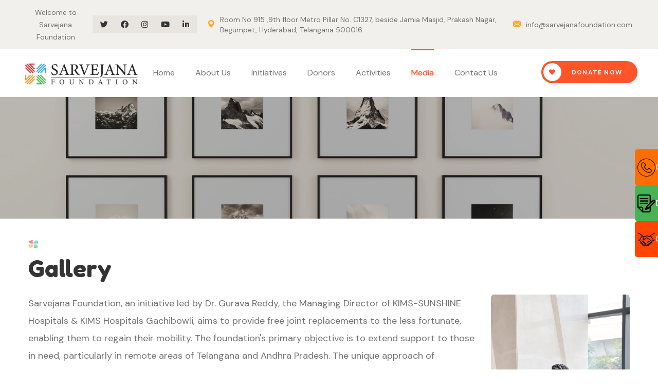

--- FILE ---
content_type: text/html
request_url: https://www.sarvejanafoundation.com/gallery.html
body_size: 5857
content:
<!DOCTYPE html>
<html lang="en">

<head>
	<meta charset="UTF-8" />
	<meta name="viewport" content="width=device-width, initial-scale=1.0" />
	<meta name="google-site-verification" content="A1qdBZ1Uw7TmIm5626kRdOPE3gtAFQ1B_hchHwZmef8" />
	<title> Gallery || Sarvejana Foundation - Dr. A.V Gurava Reddy</title>
	<!-- favicons Icons -->
	<link rel="apple-touch-icon" sizes="180x180" href="assets/images/favicons/apple-touch-icon.png" />
    <link rel="icon" type="image/png" sizes="32x32" href="assets/images/favicons/favicon-32x32.png" />
    <link rel="icon" type="image/png" sizes="16x16" href="assets/images/favicons/favicon-16x16.png" />
     
    <meta name="description" content="Sarvejana Foundation - A.V Gurava Reddy" />

	<!-- fonts -->
	    <link rel="preconnect" href="https://fonts.googleapis.com">

    <link rel="preconnect" href="https://fonts.gstatic.com" crossorigin>

    <link href="https://fonts.googleapis.com/css2?family=Fredoka+One&display=swap" rel="stylesheet">

    <link
        href="https://fonts.googleapis.com/css2?family=DM+Sans:ital,wght@0,400;0,500;0,700;1,400;1,500;1,700&family=Fredoka+One&display=swap"
        rel="stylesheet">
    <link rel="stylesheet" href="https://cdnjs.cloudflare.com/ajax/libs/font-awesome/4.7.0/css/font-awesome.min.css">
    <link rel="stylesheet" href="assets/vendors/bootstrap/css/bootstrap.min.css" />
    <link rel="stylesheet" href="assets/vendors/animate/animate.min.css" />
    <link rel="stylesheet" href="assets/vendors/animate/custom-animate.css" />
    <link rel="stylesheet" href="assets/vendors/fontawesome/css/all.min.css" />
    <link rel="stylesheet" href="assets/vendors/jarallax/jarallax.css" />
    <link rel="stylesheet" href="assets/vendors/jquery-magnific-popup/jquery.magnific-popup.css" />
    <link rel="stylesheet" href="assets/vendors/nouislider/nouislider.min.css" />
    <link rel="stylesheet" href="assets/vendors/nouislider/nouislider.pips.css" />
    <link rel="stylesheet" href="assets/vendors/odometer/odometer.min.css" />
    <link rel="stylesheet" href="assets/vendors/swiper/swiper.min.css" />
    <link rel="stylesheet" href="assets/vendors/pifoxen-icons/style.css">
    <link rel="stylesheet" href="assets/vendors/tiny-slider/tiny-slider.min.css" />
    <link rel="stylesheet" href="assets/vendors/reey-font/stylesheet.css" />
    <link rel="stylesheet" href="assets/vendors/owl-carousel/owl.carousel.min.css" />
    <link rel="stylesheet" href="assets/vendors/owl-carousel/owl.theme.default.min.css" />
    <link rel="stylesheet" href="assets/vendors/bxslider/jquery.bxslider.css" />
    <link rel="stylesheet" href="assets/vendors/bootstrap-select/css/bootstrap-select.min.css" />
    <link rel="stylesheet" href="assets/vendors/vegas/vegas.min.css" />
    <link rel="stylesheet" href="assets/vendors/jquery-ui/jquery-ui.css" />
    <link rel="stylesheet" href="assets/vendors/timepicker/timePicker.css" />

    <!-- template styles -->
    <link rel="stylesheet" href="assets/css/pifoxen.css" />
    <link rel="stylesheet" href="assets/css/pifoxen-responsive.css" />
	<script>(function(w,d,s,l,i){w[l]=w[l]||[];w[l].push({'gtm.start':
		new Date().getTime(),event:'gtm.js'});var f=d.getElementsByTagName(s)[0],
		j=d.createElement(s),dl=l!='dataLayer'?'&l='+l:'';j.async=true;j.src=
		'https://www.googletagmanager.com/gtm.js?id='+i+dl;f.parentNode.insertBefore(j,f);
		})(window,document,'script','dataLayer','GTM-N7MDWS93');
	</script>
	<!-- End Google Tag Manager -->
	<!-- Google tag (gtag.js) -->
	<script async src="https://www.googletagmanager.com/gtag/js?id=G-SEY95J8DGV"></script>
	<script>
	  window.dataLayer = window.dataLayer || [];
	  function gtag(){dataLayer.push(arguments);}
	  gtag('js', new Date());

	  gtag('config', 'G-SEY95J8DGV');
	</script>
</head>

<body>
	<!-- Google Tag Manager (noscript) -->
	<noscript><iframe src="https://www.googletagmanager.com/ns.html?id=GTM-N7MDWS93"
	height="0" width="0" style="display:none;visibility:hidden"></iframe></noscript>
	<!-- End Google Tag Manager (noscript) -->
	<div class="preloader">
        <img class="preloader__image" width="60" src="assets/images/loader.png" alt="" />
    </div>
    <!-- /.preloader -->
    <div class="page-wrapper">
        <header class="main-header clearfix">
            <div class="main-header__top">
                <div class="main-header__top-left">
                    <p class="main-header__top-text">
                        Welcome to
                        Sarvejana Foundation
                      </p>
                    <div class="main-header__top-social">
                        <a href="https://twitter.com/SarvejanaHealth" target="_blank"><i class="fab fa-twitter"></i></a>
                        <a href="https://www.facebook.com/Sarvejana-Healthcare-112313624814461" target="_blank"><i class="fab fa-facebook"></i></a> 
                        <a href="https://www.instagram.com/sarvejanafoundation/" target="_blank"><i class="fab fa-instagram"></i></a>
						<a href="https://www.youtube.com/@sarvejanahealthcare" target="_blank"><i class="fab fa-youtube"></i></a>
                        <a href="https://www.linkedin.com/company/sarvejana-foundation/" target="_blank"><i class="fab fa-linkedin"></i></a>                        
                    </div>
                </div>
                <div class="main-header__top-right">
                    <ul class="list-unstyled main-header__top-address">
                        <li>
                            <div class="icon">
                                <span class="icon-pin"></span>
                            </div>
                            <div class="text">
                                <p>Room No 915 ,9th floor Metro Pillar No. C1327, beside Jamia Masjid, Prakash Nagar, Begumpet, Hyderabad, Telangana 500016.</p>
                            </div>
                        </li>
                        <li>
                            <div class="icon">
                                <span class="icon-email"></span>
                            </div>
                            <div class="text">
                                <p><a href="mailto:info@sarvejanafoundation.com">info@sarvejanafoundation.com</a></p>
                            </div>
                        </li>
                    </ul>
                </div>
            </div>
            <nav class="main-menu clearfix">
                <div class="main-menu-wrapper clearfix">
                    <div class="main-menu-wrapper__left">
                        <div class="main-menu-wrapper__logo" title="Sarvejana Foundation Logo">
                            <a href="index.html"><img src="assets/images/logo-3.png" alt="" height="70"></a>
                        </div>
                        <div class="main-menu-wrapper__call">
                            <div class="main-menu-wrapper__call-icon">
                                <span class="icon-call"></span>
                            </div>
                            <div class="main-menu-wrapper__call-number">
                                <p>Call Anytime</p>
                                <h5><a href="tel:+919709799799">+91 9709799799</a></h5>
                            </div>
                        </div>
                    </div>
                    <div class="main-menu-wrapper__main-menu">
                        <a href="#" class="mobile-nav__toggler"><i class="fa fa-bars"></i></a>
                        <ul class="main-menu__list">
                             <li><a href="index.html">Home</a></li>
                            <li><a href="about.html">About Us</a></li>
                            <li class="dropdown">
                                <a href="#">Initiatives</a> 
                                <ul  class="dropdown-menu initiatives_dropdown"  >
                                     <li>
                                    <div class="dropdown-mega-content" > 
                                         <div class="row" > 
                                        <div class="col-lg-4 initiatives_col  initiatives_verticle_line" > 
                                            <img   class="initiatives_img_happykness" src="assets/images/resources/happyknees_menu_img.png"> 
                                              <a class="thm-btn initiatives__btn" href="happyknees.html">VIEW</a> 
                                        </div> 
                                        
                                        <div class="col-lg-4 initiatives_col initiatives_verticle_line1"   >
                                            <img  class="initiatives_img" src="assets/images/resources/share_menu_img_2.png">
                                             <a  class="thm-btn initiatives__btn" href="share.html">VIEW</a> 
                                        </div>  
                                        <div class="col-lg-4 initiatives_col"   >
                                            <img   class="initiatives_img_stop" src="assets/images/resources/stop_img_menu_new.png">
                                           <a class="thm-btn initiatives__btn" href="stop.html">VIEW</a>   
                                        </div> 
                                    </div>
                                    </div> 
                                </li>
                                </ul> 
                            </li>  
                            <li><a href="donations.html">Donors</a></li>
                            <li class="dropdown">
                                <a href="#">Activities</a>
								<ul>
									<li><a class="subDrop" href="healthcamps.html">Health Camps</a></li> 
									<li><a class="subDrop" href="Workshops.html">Workshops</a></li>
								</ul>
                            </li>
							<li class="dropdown current">
                                <a href="#">Media</a>
								<ul>
									<li><a class="subDrop" href="newsletters.html">Newsletters</a></li> 
									<li><a class="subDrop" href="documents.html">Documents</a></li>
									<li><a class="subDrop" href="gallery.html">Gallery</a></li>
								</ul>
                            </li> 
                            <li><a href="contact.html">Contact Us</a></li>
                        </ul>
                    </div>
                    <div class="main-menu-wrapper__right">
                        <a href="https://formbuilder.ccavenue.com/live/hdfc-bank/sarvejana-health-care-foundation" target="_blank" class="donate-btn"> <i class="fa fa-heart"></i> Donate Now</a>
                    </div>
                </div>
            </nav>
        </header>

        <div class="stricky-header stricked-menu main-menu">
            <div class="sticky-header__content"></div><!-- /.sticky-header__content -->
        </div><!-- /.stricky-header -->

		<!--Page Header Start-->
		<section class="page-header" title="Best Free Knee Replacement In Hyderabad">
			
			<div class="page-header-bg about-us-page-header" style="background-image: url(assets/images/backgrounds/gallery.jpg) ;  ">
            </div>
			
		</section>
		<!--Page Header End-->
		<!--FLOATER START-->
		<section>
            <div class="floater-icons"> <a class="icon-bar contactus" href="contact.html" title="Contact Us"> <i style="background-image: url(assets/images/resources/phone-call.png); padding-left: 35px;"></i><span style="font-family: sans-serif; font-size: 16px;">Contact Us</span> </a> <a class="icon-bar enroll" href="happyknees-enroll.html" title="Enroll"> <i style="background-image: url(assets/images/resources/enroll.png); padding-left: 35px;"></i><span style="font-family: sans-serif; font-size: 16px; text-align: left;padding-right: 40px;">Enroll</span> </a> <a class="icon-bar collab" href="stop-collaborate.html" title="Collaborate"> <i style="background-image: url(assets/images/resources/handshake.png); padding-left: 35px;"></i><span style="font-family: sans-serif; font-size: 16px;">Collaborate</span> </a> </div>
         </section>
         <!--FLOATER END-->
       
         <section class="container">
            <div></br></div>
            <div class="section-title text-left">
                <span class="section-title__tagline leadership"></span>
                <h2 class="section-title__title">Gallery</h2>
            </div>
            <div class="row gallery-rows">
                <!-- Image column -->
                <div class="col-xl-3 col-lg-3 col-md-3" style="flex: 0 0 25%; padding-left: 15px;">
                    <div class="two-section__gallery-single" title="Dr. A.V.Gurava Reddy - Best Orthopedic Doctor in Hyderabad" style="display: flex; justify-content: flex-end;">
                        <div class="two-section__gallery-img-inner" style="display: block;">
                            <img src="assets/images/gallery/mobile_xray/IMG_4631.JPG" 
                                 alt="Dr. A.V.Gurava Reddy - Best Orthopedic Doctor in Hyderabad" 
                                 style="width: auto; border-radius: 2%; max-width: 100%; object-fit: cover;">
                        </div>
                        <div class="two-section__gallery-img-overly" style="position: absolute; bottom: 10px; right: 10px;">
                            <a class="img-popup" href="assets/images/gallery/mobile_xray/IMG_4624.JPG" style="color: white; font-size: 24px;">
                                <span class="icon-right-arrow"></span>
                            </a>
                        </div>
                    </div>
                </div>
        
                <!-- Text column -->
                <div class="col-xl-9 col-lg-9 col-md-9 gallery-contents">
                    <p class="item">
                        Sarvejana Foundation, an initiative led by Dr. Gurava Reddy, the Managing
                        Director of KIMS-SUNSHINE Hospitals & KIMS Hospitals Gachibowli,
                        aims to provide free joint replacements to the less fortunate, enabling them
                        to regain their mobility.
                        The foundation's primary objective is to extend support to those in need,
                        particularly in remote areas of Telangana and Andhra Pradesh. The unique
                        approach of Sarvejana Foundation involves a mobile clinic equipped with
                        Mobile X-ray facilities, reaching directly to individuals requiring our
                        services. This outreach is provided at no cost to those genuinely in need.
                        We express our gratitude to Rotary International Districts 3150, India and
                        7870, USA, as well as the Rotary Foundation for their funding support in
                        acquiring the Mobile Joint Clinic. We appreciate their collaboration in the
                        commendable effort to bring the benefits of good health to underserved
                        sections in our community.
                    </p>
                </div>
            </div>
        </section>

        <section class="container">
            <div></br></div>
            <div class="section-title text-left">
                <span class="section-title__tagline leadership"></span>
                <h2 class="section-title__title">Daan Utsav event organized by SVP Hyderabad</h2>
            </div>
            <div class="row gallery-row1">
                <!-- Image column -->
                <div class="col-xl-6 col-lg-6 col-md-6 gallery-image1" style="flex: 0 0 50%; padding-left: 15px;">
                    <div class="two-section__gallery-single danUtsav-img" title="Daan Utsav" style="display: flex; justify-content: flex-start;">
                        <div class="two-section__gallery-img-inner" style="display: block;">
                            <img src="assets/images/resources/DaanUtsav.jpg" alt="Daan Utsav" width="500" height="350" style="border-radius: 2%; max-width: 100%; height: auto;">
                        </div>
                    </div>
                </div>
        
                <!-- Text column -->
                <div class="col-xl-6 col-lg-6 col-md-6 gallery-content1" style="flex: 0 0 50%;">
                    <p class="item">
                        Sarvajana Foundation had the privilege of participating in the Daan Utsav event organized by SVP Hyderabad on 6th October at 
                        Daspalla Convention Center, Jubilee Hills, along with 15 other incredible NGOs. It was a fantastic opportunity to connect 
                        with like-minded organizations and build meaningful networks to strengthen our mission.
                    </p>
                    <p class="item">
                        A big thank you to the SVP team for selecting us to be a part of this wonderful event.
                    </p>
                </div>
            </div>
        </section>
    
		<!--Gallery Section Start-->
        <section class="gallery-page" style="padding: 20px 0 0px;">
            <div class="container">
                <div class="row">
                    <div class="col-xl-4 col-lg-6 col-md-6">
                        <div class="two-section__gallery-single">
                            <div class="two-section__gallery-img-overly">
                                <a class="img-popup" href="assets/images/gallery/mobile_xray/IMG_4679.JPG">
                                    <span class="icon-right-arrow"></span>
                                </a>
                            </div>
                        </div>
                    </div>
                    <div class="col-xl-4 col-lg-6 col-md-6">
                        <div class="two-section__gallery-single">
                            <div class="two-section__gallery-img-overly">
                                <a class="img-popup" href="assets/images/gallery/mobile_xray/IMG_4790.JPG">
                                    <span class="icon-right-arrow"></span>
                                </a>
                            </div>
                        </div>
                    </div>
                    <div class="col-xl-4 col-lg-6 col-md-6">
                        <div class="two-section__gallery-single">
                             <div class="two-section__gallery-img-overly">
                                 <a class="img-popup" href="assets/images/gallery/mobile_xray/IMG_4631.JPG">
                                    <span class="icon-right-arrow"></span>
                                </a>
                            </div>
                        </div>
                    </div>
                    <div class="col-xl-4 col-lg-6 col-md-6">
                        <div class="two-section__gallery-single">
                            <div class="two-section__gallery-img-overly">
                                 <a class="img-popup" href="assets/images/gallery/mobile_xray/IMG_4973.JPG">
                                    <span class="icon-right-arrow"></span>
                                </a>
                            </div>
                        </div>
                    </div>
                    <div class="col-xl-4 col-lg-6 col-md-6">
                        <div class="two-section__gallery-single">
                            <div class="two-section__gallery-img-overly">
                                <a class="img-popup" href="assets/images/gallery/mobile_xray/IMG_4980.JPG">
                                    <span class="icon-right-arrow"></span>
                                </a>
                            </div>
                        </div>
                    </div>
                    <div class="col-xl-4 col-lg-6 col-md-6">
                        <div class="two-section__gallery-single">
                            <div class="two-section__gallery-img-overly">
                                <a class="img-popup" href="assets/images/gallery/mobile_xray/IMG_4981.JPG">
                                    <span class="icon-right-arrow"></span>
                                </a>
                            </div>
                        </div>
                    </div>
                    <div class="col-xl-4 col-lg-6 col-md-6">
                        <div class="two-section__gallery-single">
                            <div class="two-section__gallery-img-overly">
                                <a class="img-popup" href="assets/images/gallery/mobile_xray/IMG_5035.JPG">
                                    <span class="icon-right-arrow"></span>
                                </a>
                            </div>
                        </div>
                    </div>
                    <div class="col-xl-4 col-lg-6 col-md-6">
                        <div class="two-section__gallery-single">
                             <div class="two-section__gallery-img-overly">
                                <a class="img-popup" href="assets/images/gallery/mobile_xray/IMG_5040.JPG">
                                    <span class="icon-right-arrow"></span>
                                </a>
                            </div>
                        </div>
                    </div>
					<div class="col-xl-4 col-lg-6 col-md-6">
                        <div class="two-section__gallery-single">
                            <div class="two-section__gallery-img-overly">
                                 <a class="img-popup" href="assets/images/gallery/mobile_xray/IMG_4942.JPG">
                                    <span class="icon-right-arrow"></span>
                                </a>
                            </div>
                        </div>
                    </div>
				</div>
			</div>
		</section>
	<section class="gallery-page" >
            <div class="container">
                <div class="row">
					<div class="section-title text-left ">
						<span class="section-title__tagline leadership"></span>
							<h2 class="section-title__title">Media Coverage</h2>
					</div>
	
					<div class="col-xl-4 col-lg-6 col-md-6">
                        <div class="two-section__gallery-single" title="Road Safety Hero Campaign">
                            <div class="two-section__gallery-img-inner">
                            <a href="roadsafetyhero.html">

                                <img src="assets/images/gallery/Media_Coverage/RoadSafetyHeroCampaignTemplate.jpg" alt="Media Coverage Image">
                            </a>   
                            </div>
                          
                        </div>
                    </div>
					<div class="col-xl-4 col-lg-6 col-md-6">
                        <div class="two-section__gallery-single mobile-margin-top" title="Orthopaedic Trauma Day" class="eventsPage">
                            <div class="two-section__gallery-img-inner">
                                <a href="events.html"  >
                                <img src="assets/images/gallery/Media_Coverage/TraumaDayTemplate.jpg" alt="Trauma Day Image">
                                </a>
                            </div>
                        </div>
                    </div>
                    <div class="col-xl-4 col-lg-6 col-md-6">
                        <div class="two-section__gallery-single mobile-margin-top" title="Road Safety Begins with Awareness" class="eventsPage">
                            <div class="two-section__gallery-img-inner">
                                <a href="roadsafetyawareness.html"  >
                                <img src="assets/images/gallery/Media_Coverage/Template.jpg" alt="Trauma Day Image">
                                </a>
                            </div>
                        </div>
                    </div>
	
					
                </div>
            </div>
        </section>
        
		<!--Gallery Section End-->

		<!--Site Footer Start-->
		<footer class="site-footer">
            <div class="site-footer-bg" style="background-image: url(assets/images/backgrounds/Footer_Image.jpg);">
            </div>
            <div class="site-footer__top">
                <div class="container">
                    <div class="row">
                        <div class="col-xl-4 col-lg-6 col-md-6 wow fadeInUp" data-wow-delay="100ms">
                            <div class="footer-widget__column footer-widget__about">
                                <div class="footer-widget__about-text-box">
                                    <p class="footer-widget__about-text">Your Donations can Change their Daily Life
                                        Style</p>
                                </div>
                                <a href="https://formbuilder.ccavenue.com/live/hdfc-bank/sarvejana-health-care-foundation" target="_blank" class="donate-btn footer-donate__btn"> <i
                                        class="fa fa-heart"></i>
                                    Donate Now</a>
                            </div>
                        </div>
                        <div class="col-xl-2 col-lg-6 col-md-6 wow fadeInUp" data-wow-delay="200ms">
                            <div class="footer-widget__column footer-widget__links clearfix">
                                <h3 class="footer-widget__title">Links</h3>
                                <ul class="footer-widget__links-list list-unstyled clearfix">
                                    <li><a href="index.html">Home</a></li>
                                    <li><a href="about.html">About Us</a></li>
                                   <li class="dropdown">
                                        <a href="#">Initiatives</a>
                                        <ul>
                                            <li><a href="happyknees.html">HAPPYKNEES</a></li> 
                                            <li><a href="share.html">SHARE</a></li> 
                                            <li><a href="stop.html">STOP</a></li> 
                                        </ul>
                                    </li> 
                                    <li><a href="donations.html">Donors</a></li>
									<li class="dropdown">
                                        <a href="#">Activities</a>
                                        <ul>
                                            <li><a href="healthcamps.html">Health Camps</a></li> 
                                            <li><a href="Workshops.html">Workshops</a></li>
                                            
                                        </ul>
                                    </li>
									<li class="dropdown">
										<a href="#">Media</a>
										<ul>
											<li><a href="newsletters.html">Newsletters</a></li> 
											<li><a href="documents.html">Documents</a></li>  
											<li><a href="gallery.html">Gallery</a></li>
                                         
										</ul>
									</li>
                                    <li><a href="contact.html">Contact Us</a></li>
                                </ul>
                            </div>
                        </div> 
                        <div class="col-xl-6 col-lg-6 col-md-6 wow fadeInUp" data-wow-delay="400ms">
                            <div class="footer-widget__column footer-widget__contact clearfix">
                                <h3 class="footer-widget__title">Contact</h3>
                                <ul class="list-unstyled footer-widget__contact-list">
                                    <li>
                                        <div class="icon">
                                            <span class="icon-email"></span>
                                        </div>
                                        <div class="text">
                                            <a href="mailto:info@sarvejanafoundation.com">info@sarvejanafoundation.com</a>
                                        </div>
                                    </li>
                                    <li>
                                        <div class="icon">
                                            <span class="icon-telephone"></span>
                                        </div>
                                        <div class="text">
                                            <a href="tel:+919709799799"> +91 9709799799</a>
                                        </div>
                                    </li>
                                    <li>
                                        <div class="icon">
                                            <span class="icon-pin"></span>
                                        </div>
                                        <div class="text">
                                            <p>Sarvejana Foundation,</p>
                                             <p>Room No 915 ,9th floor Metro Pillar No. C1327, beside Jamia Masjid, Prakash Nagar, Begumpet, Hyderabad, Telangana 500016.</p>
                                        </div>
                                    </li>
                                </ul>
                            </div>
                        </div>
                    </div>
                </div>
            </div>
            <div class="site-footer__bottom">
                <div class="container">
                    <div class="row">
                        <div class="col-xl-12">
                            <div class="site-footer__bottom-inner">
                                <p class="site-footer__bottom-text">© Copyright <span id="year"></span> Sarvejana Foundation  | All Rights Reserved.
                                </p>
                                <div class="policy">
                                     <a href="termscondition.html" >Terms & Conditions</a> 
                                     <a href="privacypolicy.html">Privacy Policy</a> 
                                     <a href="cookiepolicy.html">Cookie Policy</a> 
                                     <a href="refundpolicy.html">Refund Policy</a> 
                                </div>
                                <div class="site-footer__social">
                                    <a href="https://twitter.com/SarvejanaHealth" target="_blank"><i class="fab fa-twitter"></i></a>
                                    <a href="https://www.facebook.com/Sarvejana-Healthcare-112313624814461" target="_blank"><i class="fab fa-facebook"></i></a> 
                                    <a href="https://www.instagram.com/sarvejanafoundation/" target="_blank"><i class="fab fa-instagram"></i></a>
									<a href="https://www.youtube.com/@sarvejanahealthcare" target="_blank"><i class="fab fa-youtube"></i></a>
                                    <a href="https://www.linkedin.com/company/sarvejana-foundation/" target="_blank"><i class="fab fa-linkedin"></i></a>                                    
                                </div>
                            </div>
                        </div>
                    </div>
                </div>
            </div>
        </footer>
        <!--Site Footer End-->


    </div><!-- /.page-wrapper -->


    <div class="mobile-nav__wrapper">
        <div class="mobile-nav__overlay mobile-nav__toggler"></div>
        <!-- /.mobile-nav__overlay -->
        <div class="mobile-nav__content">
            <span class="mobile-nav__close mobile-nav__toggler"><i class="fa fa-times"></i></span>

            <div class="logo-box">
                <a href="index.html" aria-label="logo image"><img src="assets/images/logo-3.png" alt="" width="100%" /></a>
            </div>
            <!-- /.logo-box -->
            <div class="mobile-nav__container">
                <ul class="main-menu__list">
                    <li><a href="index.html">Home</a></li>
                    <li><a href="about.html">About Us</a></li>
                    <li class="dropdown">
                        <a href="#">Initiatives</a> 
                        <ul   >
                            <li> <a href="happyknees.html">HAPPYKNEES </a> </li>
                            <li><a href="share.html">SHARE  </a></li>
                            <li><a href="stop.html">STOP    </a></li>
                        </ul> 
                    </li>  
                    <li><a href="donations.html">Donors</a></li>
                   <li class="dropdown">
						<a href="#">Activities</a>
						<ul>
							<li><a href="healthcamps.html">Health Camps</a></li> 
							<li><a href="Workshops.html">Workshops</a></li> 
                            
						</ul>
					</li>
					<li class="dropdown current">
						<a href="#">Media</a>
						<ul>
							<li><a href="newsletters.html">Newsletters</a></li> 
							<li><a href="documents.html">Documents</a></li>  
							<li><a href="gallery.html">Gallery</a></li>
                         
						</ul>
					</li>
                    <li><a href="contact.html">Contact Us</a></li>
                </ul>
                <div class="welcome-one__btn-box"> 
                    <a href="https://formbuilder.ccavenue.com/live/hdfc-bank/sarvejana-health-care-foundation" target="_blank" class="donate-btn donate-btn-mobile-width"> <i class="fa fa-heart"></i> Donate Now</a>
                </div>
            </div>
            <!-- /.mobile-nav__container -->

            <ul class="mobile-nav__contact list-unstyled">
                <li>
                    <i class="fa fa-envelope"></i>
                    <a href="mailto:info@sarvejanafoundation.com">info@sarvejanafoundation.com</a>
                </li>
                <li>
                    <i class="fa fa-phone-alt"></i>
                    <a href="tel:+919709799799">+91 9709799799</a>
                </li>
            </ul><!-- /.mobile-nav__contact -->
            <div class="mobile-nav__top">
                <div class="mobile-nav__social">
                    <a href="https://twitter.com/SarvejanaHealth" target="_blank"><i class="fab fa-twitter"></i></a>
					<a href="https://www.facebook.com/Sarvejana-Healthcare-112313624814461" target="_blank"><i class="fab fa-facebook"></i></a> 
					<a href="https://www.instagram.com/sarvejanafoundation/" target="_blank"><i class="fab fa-instagram"></i></a>
					<a href="https://www.youtube.com/@sarvejanahealthcare" target="_blank"><i class="fab fa-youtube"></i></a>
                    <a href="https://www.linkedin.com/company/sarvejana-foundation/" target="_blank"><i class="fab fa-linkedin"></i></a>                    
                </div><!-- /.mobile-nav__social -->
            </div><!-- /.mobile-nav__top -->



        </div>
        <!-- /.mobile-nav__content -->
    </div>
    <!-- /.mobile-nav__wrapper -->
 

    <a href="#" data-target="html" class="scroll-to-target scroll-to-top"><i class="fa fa-angle-up"></i></a> 
    <script src="assets/vendors/jquery/jquery-3.6.0.min.js"></script>
    <script src="assets/vendors/bootstrap/js/bootstrap.bundle.min.js"></script>
    <script src="assets/vendors/jarallax/jarallax.min.js"></script>
    <script src="assets/vendors/jquery-ajaxchimp/jquery.ajaxchimp.min.js"></script>
    <script src="assets/vendors/jquery-appear/jquery.appear.min.js"></script>
    <script src="assets/vendors/jquery-circle-progress/jquery.circle-progress.min.js"></script>
    <script src="assets/vendors/jquery-magnific-popup/jquery.magnific-popup.min.js"></script>
    <script src="assets/vendors/jquery-validate/jquery.validate.min.js"></script>
    <script src="assets/vendors/nouislider/nouislider.min.js"></script>
    <script src="assets/vendors/odometer/odometer.min.js"></script>
    <script src="assets/vendors/swiper/swiper.min.js"></script>
    <script src="assets/vendors/tiny-slider/tiny-slider.min.js"></script>
    <script src="assets/vendors/wnumb/wNumb.min.js"></script>
    <script src="assets/vendors/wow/wow.js"></script>
    <script src="assets/vendors/isotope/isotope.js"></script>
    <script src="assets/vendors/countdown/countdown.min.js"></script>
    <script src="assets/vendors/owl-carousel/owl.carousel.min.js"></script>
    <script src="assets/vendors/bxslider/jquery.bxslider.min.js"></script>
    <script src="assets/vendors/bootstrap-select/js/bootstrap-select.min.js"></script>
    <script src="assets/vendors/vegas/vegas.min.js"></script>
    <script src="assets/vendors/jquery-ui/jquery-ui.js"></script>
    <script src="assets/vendors/timepicker/timePicker.js"></script>




    <style>
    
    </style>


    <!-- template js -->
    <script src="assets/js/pifoxen.js"></script> 
</body>

<script>'undefined'=== typeof _trfq || (window._trfq = []);'undefined'=== typeof _trfd && (window._trfd=[]),_trfd.push({'tccl.baseHost':'secureserver.net'},{'ap':'cpsh-oh'},{'server':'sg2plzcpnl508367'},{'dcenter':'sg2'},{'cp_id':'10509032'},{'cp_cl':'8'}) // Monitoring performance to make your website faster. If you want to opt-out, please contact web hosting support.</script><script src='https://img1.wsimg.com/traffic-assets/js/tccl.min.js'></script></html>

--- FILE ---
content_type: text/css
request_url: https://www.sarvejanafoundation.com/assets/vendors/nouislider/nouislider.min.css
body_size: -156
content:
/*! nouislider - 14.1.1 - 12/15/2019 */

--- FILE ---
content_type: text/css
request_url: https://www.sarvejanafoundation.com/assets/vendors/odometer/odometer.min.css
body_size: -110
content:
.odometer.odometer-theme-default{display:inline-block;vertical-align:middle;position:relative}.odometer.odometer-theme-default{font-family:"Helvetica Neue",sans-serif;line-height:1.1em}

--- FILE ---
content_type: text/css
request_url: https://www.sarvejanafoundation.com/assets/vendors/pifoxen-icons/style.css
body_size: 167
content:
@font-face{font-family:icomoon;src:url(https://www.sarvejanafoundation.com/assets/vendors/pifoxen-icons/fonts/icomoon.eot?inc8uw);src:url(https://www.sarvejanafoundation.com/assets/vendors/pifoxen-icons/fonts/icomoon.eot?inc8uw#iefix) format('embedded-opentype'),url(https://www.sarvejanafoundation.com/assets/vendors/pifoxen-icons/fonts/icomoon.ttf?inc8uw) format('truetype'),url(https://www.sarvejanafoundation.com/assets/vendors/pifoxen-icons/fonts/icomoon.woff?inc8uw) format('woff'),url(https://www.sarvejanafoundation.com/assets/vendors/pifoxen-icons/fonts/icomoon.svg?inc8uw#icomoon) format('svg');font-weight:400;font-style:normal;font-display:block}[class*=" icon-"],[class^=icon-]{font-family:icomoon!important;speak:never;font-style:normal;font-weight:400;font-variant:normal;text-transform:none;line-height:1;-webkit-font-smoothing:antialiased;-moz-osx-font-smoothing:grayscale}.icon-pin:before{content:"\e900"}.icon-email:before{content:"\e901"}.icon-telephone:before{content:"\e90b"}.icon-heart:before{content:"\e90c"}.icon-charity:before{content:"\e90f"}.icon-help:before{content:"\e916"}.icon-charity-1:before{content:"\e919"}.icon-support:before{content:"\e91a"}.icon-call:before{content:"\e91b"}

--- FILE ---
content_type: text/css
request_url: https://www.sarvejanafoundation.com/assets/vendors/jquery-ui/jquery-ui.css
body_size: 776
content:
/*! jQuery UI - v1.11.4 - 2016-04-01
* http://jqueryui.com
* Includes: core.css, draggable.css, resizable.css, selectable.css, sortable.css, accordion.css, autocomplete.css, button.css, datepicker.css, dialog.css, menu.css, progressbar.css, selectmenu.css, slider.css, spinner.css, tabs.css, theme.css
* To view and modify this theme, visit http://jqueryui.com/themeroller/
* Copyright jQuery Foundation and other contributors; Licensed MIT */.ui-icon{display:block;text-indent:-99999px;overflow:hidden;background-repeat:no-repeat}.ui-widget-overlay{position:fixed;top:0;left:0;width:100%;height:100%}.ui-menu{list-style:none;padding:0;margin:0;display:block;outline:0}.ui-menu .ui-menu{position:absolute}.ui-menu-icons{position:relative}.ui-menu .ui-icon{position:absolute;top:0;bottom:0;left:.2em;margin:auto 0}.ui-menu .ui-menu-icon{left:auto;right:0}.ui-slider{position:relative;text-align:left}.ui-slider .ui-slider-range{position:absolute;z-index:1;font-size:.7em;display:block;border:0;background-position:0 0}.ui-slider-horizontal{height:.8em}.ui-slider-horizontal .ui-slider-range{top:0;height:100%}.ui-slider-horizontal .ui-slider-range-min{left:0}.ui-tabs{position:relative;padding:.2em}.ui-tabs .ui-tabs-nav{margin:0;padding:.2em .2em 0}.ui-tabs .ui-tabs-nav li{list-style:none;float:left;position:relative;top:0;margin:1px .2em 0 0;border-bottom-width:0;padding:0;white-space:nowrap}.ui-tabs .ui-tabs-nav li.ui-tabs-active{margin-bottom:-1px;padding-bottom:1px}.ui-widget{font-family:Verdana,Arial,sans-serif;font-size:1.1em}.ui-widget .ui-widget{font-size:1em}.ui-widget select{font-family:Verdana,Arial,sans-serif;font-size:1em}.ui-widget-content{border:1px solid #aaa;background:#fff;color:#222}.ui-widget-content a{color:#222}.ui-widget-header{border:1px solid #aaa;background:#ccc url(https://www.sarvejanafoundation.com/assets/vendors/jquery-ui/images/ui-bg_highlight-soft_75_cccccc_1x100.png) 50% 50% repeat-x;color:#222;font-weight:700}.ui-widget-header a{color:#222}.ui-icon{width:16px;height:16px}.ui-icon,.ui-widget-content .ui-icon{background-image:url(https://www.sarvejanafoundation.com/assets/vendors/jquery-ui/https://www.sarvejanafoundation.com/assets/vendors/jquery-ui/images/ui-icons_222222_256x240.png)}.ui-widget-header .ui-icon{background-image:url(images/ui-icons_222222_256x240.png)}.ui-icon-blank{background-position:16px 16px}.ui-icon-document{background-position:-32px -96px}.ui-icon-document-b{background-position:-48px -96px}.ui-icon-person{background-position:-144px -96px}.ui-icon-tag{background-position:-240px -96px}.ui-icon-home{background-position:0 -112px}.ui-icon-heart{background-position:-208px -112px}.ui-icon-link{background-position:-240px -112px}.ui-icon-close{background-position:-80px -128px}.ui-icon-contact{background-position:-192px -128px}.ui-icon-image{background-position:-208px -128px}.ui-icon-script{background-position:-240px -128px}.ui-icon-info{background-position:-16px -144px}.ui-icon-help{background-position:-48px -144px}.ui-icon-pin-w{background-position:-128px -144px}.ui-icon-pin-s{background-position:-144px -144px}.ui-icon-stop{background-position:-96px -160px}.ui-icon-circle-close{background-position:-32px -192px}.ui-widget-overlay{background:#aaa;opacity:.3;filter:Alpha(Opacity=30)}

--- FILE ---
content_type: text/css
request_url: https://www.sarvejanafoundation.com/assets/vendors/timepicker/timePicker.css
body_size: 739
content:
/**
 * FILE: jquery.ptTileSelect.css
 * 	Default style for the timeselect container.
 * 
 *  LAST UPDATED:
 * 
 * 		- $Date: 2009/04/12 20:23:02 $
 * 		- $Author: paulinho4u $
 * 		- $Revision: 1.1 $
 */


#ptTimeSelectCntr {
  display: none;
  font-size: 12px;
  margin-left: 0;
  position: absolute;
  width: 270px !important;
  z-index: 10;
}




#ptTimeSelectCntr .ui-widget-content {
  background: #fff none repeat scroll 0 0;
  border: medium none !important;
  border-radius: 0;
  margin-bottom: 0px;
  margin-top: 0 !important;
  padding: 5px;
}
#ptTimeSelectCntr .ui-widget.ui-widget-content {
  border: 1px solid #ddd !important;
}
#ptTimeSelectCntr .ui-widget{}
#ptTimeSelectCntr .ui-widget-header {
    background: var(--thm-primary) none repeat scroll 0 0;
    border: 2px solid var(--thm-primary);
    border-radius: 0;
    color: #fff;
    font-size: 13px;
    font-weight: 700;
    height: 40px;
    padding: 5px;
}
#ptTimeSelectCntr #ptTimeSelectUserTime {
  font-size: larger;
  line-height: 26px;
  padding: 0 10px;
  text-align: center;
}
#ptTimeSelectCntr .ui-widget-header .ui-icon {
  background-image: url("images/ui-icons_444444_256x240.png") !importent;
}




#ptTimeSelectCntr #ptTimeSelectCloseCntr {
  display: block;
  padding: 0;
}






#ptTimeSelectCntr .ui-widget.ui-widget-content {
	margin-top: 0;
}
#ptTimeSelectCntr .ptTimeSelectLeftPane.ui-widget-content {
	border-top:none;
	border-bottom:none;
	border-left:none;
	border-right-width: 2px;
}
#ptTimeSelectCntr .ptTimeSelectRightPane.ui-widget-content {
	border: none;
}




/*  content style and  hover style */
#ptTimeSelectCntr .ptTimeSelectHrCntr a, 
#ptTimeSelectCntr .ptTimeSelectMinCntr a {
  display: block;
  float: left;
  line-height: 32px;
  margin: 2px;
  padding: 0;
  text-align: center;
  text-decoration: none;
  transition: all 500ms ease;
}
#ptTimeSelectCntr .ptTimeSelectHrCntr a:hover, 
#ptTimeSelectCntr .ptTimeSelectMinCntr a:hover{
  background: #f5f5f5 !important;
  border-color: #f5f5f5 !important;
}



/*  Hour min text style */
#ptTimeSelectCntr .ptTimeSelectTimeLabelsCntr {
  color: #252525;
  font-size: 13px;
  font-weight: 700;
}


/*  Cloase button style */
#ptTimeSelectCntr #ptTimeSelectCloseCntr a {
  border-radius: 30%;
  display: block;
  height: 25px !important;
  line-height: 24px;
  margin: 0 !important;
  opacity: 1;
  padding: 0 !important;
  text-align: center;
  width: 25px !important;
  padding: 3px 4px !important;
}

/*  am pm content style, hover bg */
#ptTimeSelectCntr .ui-state-default {
  background: #fff !important;
  border: 1px solid #eaeaea !important;
  border-radius: 0;
  color: #252525 !important;
  font-size: 12px;
  font-weight: normal;
  height: 34px;
  margin-bottom: 5px;
  outline: medium none;
  text-align: center;
  width: 34px !important;
  line-height: 33px;
  margin: 2px;
  transition: all 500ms ease;
}
#ptTimeSelectCntr .ui-state-default:hover{
  background: #f5f5f5 !important; 
  border-color: #f5f5f5 !important; 
}


/*  For time set button css */
#ptTimeSelectCntr #ptTimeSelectSetButton {
  padding: 0 15px 5px 0;
}
#ptTimeSelectSetButton .ui-state-hover{
  background: #d5ac63 !important;
  border: 2px solid #252525 !important;
  border-radius: 0;
  color: #252525 !important;
  font-size: 12px !important;
  font-weight: normal;
  height: 35px;  
  width: 70px !important;
}
#ptTimeSelectCntr #ptTimeSelectSetButton a {
  display: block;
  text-align: center;
  float: right;
  background: #252525 !important;
  border: 2px solid #252525 !important;
  border-radius: 0;
  color: #fff !important;
  font-size: 12px !important;
  font-weight: normal;
  height: 35px;  
  width: 70px !important;
  padding: 0;
  margin: 0;
  line-height: 32px;
  text-transform: uppercase;
  transition: all 500ms ease;
}
#ptTimeSelectCntr #ptTimeSelectSetButton a:hover{
  background: #555555 !important;  
} 








--- FILE ---
content_type: text/css
request_url: https://www.sarvejanafoundation.com/assets/css/pifoxen.css
body_size: 27546
content:
/*--------------------------------------------------------------
>>> TABLE OF CONTENTS:
----------------------------------------------------------------
# Utility
# Cards
# Common
# Form
# Navigations
# Animations
# Mobile Nav
# Search Popup
# Page Header
# Google Map
# Client Carousel
--------------------------------------------------------------*/
/*--------------------------------------------------------------
# Common
--------------------------------------------------------------*/
:root {
  --pifoxen-font: "DM Sans", sans-serif;
  --pifoxen-font-two: "Fredoka One", cursive;
  --pifoxen-gray: #727272;
  --pifoxen-gray-rgb: 114, 114, 114;
  --pifoxen-white: #ffffff;
  --pifoxen-white-rgb: 255, 255, 255;
  --pifoxen-black: #343434;
  --pifoxen-black-rgb: 52, 52, 52;
  --pifoxen-base: #ff5528;
  --pifoxen-base-rgb: 255, 85, 40;
  --pifoxen-primary: #ffa415;
  --pifoxen-primary-rgb: 255, 164, 21;
  --pifoxen-secondary: #26cc8c;
  --pifoxen-secondary-rgb: 38, 204, 140;
  --pifoxen-extra: #2bb1ce;
  --pifoxen-extra-rgb: 43, 177, 206;
  --pifoxen-extra-two: #f2f0ec;
  --pifoxen-extra-two-rgb: 242, 240, 236;
  --pifoxen-bdr-color: #e8e5e0;
  --pifoxen-bdr-color-rgb: 232, 229, 224;
  --pifoxen-bdr-radius: 8px;
}

.row {
  --bs-gutter-x: 30px;
}

.gutter-y-30 {
  --bs-gutter-y: 30px;
}

body {
  font-family: var(--pifoxen-font);
  color: var(--pifoxen-gray);
  font-size: 18px;
  line-height: 34px;
  font-weight: 400;
}

body.locked {
  overflow: hidden;
}
html, body {
  overflow-x: hidden;
}

a {
  color: var(--pifoxen-gray);
}

a,
a:hover,
a:focus,
a:visited {
  text-decoration: none;
}

.text-primary {
    color: var(--pifoxen-primary) !important;
}
::-webkit-input-placeholder {
  color: inherit;
  opacity: 1;
}

:-ms-input-placeholder {
  color: inherit;
  opacity: 1;
}

::-ms-input-placeholder {
  color: inherit;
  opacity: 1;
}

::placeholder {
  color: inherit;
  opacity: 1;
}

h1,
h2,
h3,
h4,
h5,
h6 {
  color: var(--pifoxen-black);
  font-family: var(--pifoxen-font-two);
  margin: 0;
  font-weight: 400;
}

dl,
ol,
ul {
  margin-top: 0;
  margin-bottom: 0;
}

::-webkit-input-placeholder {
  color: inherit;
  opacity: 1;
}

:-ms-input-placeholder {
  color: inherit;
  opacity: 1;
}

::-ms-input-placeholder {
  color: inherit;
  opacity: 1;
}

::placeholder {
  color: inherit;
  opacity: 1;
}

.carousel--have-shadow .owl-stage-outer {
  overflow: visible;
}

.carousel--have-shadow .owl-item {
  opacity: 0;
  visibility: hidden;
  -webkit-transition: all 500ms ease;
  transition: all 500ms ease;
}

.carousel--have-shadow .owl-item.active {
  opacity: 1;
  visibility: visible;
}

.page-wrapper {
  position: relative;
  margin: 0 auto;
  width: 100%;
  min-width: 300px;
  overflow: hidden;
}

.container {
  padding-left: 15px;
  padding-right: 15px;
}

@media (min-width: 1200px) {
  .container {
    max-width: 1200px;
  }
}

::-webkit-input-placeholder {
  color: inherit;
  opacity: 1;
}

:-ms-input-placeholder {
  color: inherit;
  opacity: 1;
}

::-ms-input-placeholder {
  color: inherit;
  opacity: 1;
}

::placeholder {
  color: inherit;
  opacity: 1;
}

.section-separator {
  border-color: var(--pifoxen-border);
  border-width: 1px;
  margin-top: 0;
  margin-bottom: 0;
}

#particles-js {
  position: absolute;
  top: 0;
  left: 0;
  right: 0;
  bottom: 0;
  width: 100%;
  height: 100%;
  background-position: 50% 50%;
  opacity: 0.4;
  z-index: -1;
}

.thm-btn {
  position: relative !important;
  display: inline-block !important;
  vertical-align: middle !important;
  -webkit-appearance: none !important;
  outline: none !important;
  background-color: var(--pifoxen-primary) !important;
  color: var(--pifoxen-white) !important; 
  font-size: 12px !important;
  font-weight: 700 !important;
  text-transform: uppercase !important;
  padding: 15px 50px 15px !important;
  -webkit-transition: all 0.3s linear !important;
  transition: all 0.3s linear !important;
  overflow: hidden !important;
  letter-spacing: 0.1em !important;
  border-radius: 33px !important;
  z-index: 1 !important;
  width: auto !important;
}

button[disabled]{
  border: 1px solid #999999 !important;
  background-color: #cccccc !important;
  color: #666666 !important;

} 

button[disabled]::before {
   background-color: #cccccc !important;
} 
.thm-btn:hover {
  color: var(--pifoxen-white);
  background-color: transparent;
}

.thm-btn::before {
  position: absolute;
  content: "";
  background-color: var(--pifoxen-base);
  color: var(--pifoxen-white);
  width: 100%;
  height: 0%;
  left: 50%;
  top: 50%;
  border-radius: 33px;
  -webkit-transform: translate(-50%, -50%) rotate(-45deg);
  transform: translate(-50%, -50%) rotate(-25deg);
  z-index: -1;
  -webkit-transition: all 500ms ease;
  transition: all 500ms ease;
}

.thm-btn:hover::before {
  height: 380%;
}

.donate-btn {
  position: relative;
  display: inline-block;
  font-size: 12px;
  color: var(--pifoxen-white);
  font-weight: 700;
  letter-spacing: 0.1em;
  text-transform: uppercase;
  background-color: var(--pifoxen-base);
  padding-left: 4px;
  padding-right: 30px;
  padding-top: 4px;
  padding-bottom: 4px;
  border-radius: 33px;
  -webkit-transition: all 0.3s linear;
  transition: all 0.3s linear;
  overflow: hidden;
}

.donate-btn i {
  height: 35px;
  width: 35px;
  background-color: var(--pifoxen-white);
  border-radius: 50%;
  color: var(--pifoxen-base);
  text-align: center;
  line-height: 35px;
  display: inline-block;
  margin-right: 16px;
  -webkit-transition: all 0.3s linear;
  transition: all 0.3s linear;
}

.donate-btn:hover {
  background-color: var(--pifoxen-black);
  color: var(--pifoxen-white);
}

.donate-btn:hover i {
  background-color: var(--pifoxen-base);
  color: var(--pifoxen-white);
}

.section-title {
 /* margin-top: 10px;
  margin-bottom: 48px;*/
}

.donation-title {
  margin-top: 10px;
  margin-bottom: 10px;
}

.section-title__tagline {
  font-family: var(--pifoxen-font-two);
  position: relative;
  display: inline-block;
  color: var(--pifoxen-gray);
  font-size: 16px;
  line-height: 26px;
  font-weight: 400;
  text-transform: uppercase;
  letter-spacing: 0.1em;
}

.section-title__tagline::before {
  background-repeat: repeat-x;
  position: absolute;
  top: -15px;
  left: 50%;
  background-image: url(../images/icon/we-use-icon.png);
  width: 18px;
  height: 16px;
  -webkit-transform: translateX(-50%);
  transform: translateX(-50%);
  content: "";
  background-size: 100%;
}

.section-title__title {
  margin: 0px 0px 20px 0px !important;
  font-size: 45px;
  line-height: 60px;
}

.section-title_idxact {
  margin: 0px 0px 20px 0px !important;
  font-size: 35px;
  line-height: 60px;
  width: 350px;
}

.bootstrap-select .btn-light:not(:disabled):not(.disabled).active,
.bootstrap-select .btn-light:not(:disabled):not(.disabled):active,
.bootstrap-select .show > .btn-light.dropdown-toggle {
  -webkit-box-shadow: none !important;
  box-shadow: none !important;
  outline: none !important;
}

.bootstrap-select > .dropdown-toggle {
  -webkit-box-shadow: none !important;
  box-shadow: none !important;
}

.bootstrap-select .dropdown-toggle:focus,
.bootstrap-select > select.mobile-device:focus + .dropdown-toggle {
  outline: none !important;
}

.bootstrap-select .dropdown-menu {
  border: 0;
  padding-top: 0;
  padding-bottom: 0;
  margin-top: 0;
  z-index: 991;
  border-radius: 0;
}

.bootstrap-select .dropdown-menu > li + li > a {
  border-top: 1px solid rgba(255, 255, 255, 0.2);
}

.bootstrap-select .dropdown-menu > li.selected > a {
  background: var(--pifoxen-base);
  color: #fff;
}

.bootstrap-select .dropdown-menu > li > a {
  font-size: 16px;
  font-weight: 500;
  padding: 4px 20px;
  color: #ffffff;
  background: var(--pifoxen-black);
  -webkit-transition: all 0.4s ease;
  transition: all 0.4s ease;
}

.bootstrap-select .dropdown-menu > li > a:hover {
  background: var(--pifoxen-base);
  color: #fff;
  cursor: pointer;
}

.preloader {
  position: fixed;
  background-color: #fff;
  background-position: center center;
  background-repeat: no-repeat;
  top: 0;
  left: 0;
  right: 0;
  bottom: 0;
  z-index: 9991;
  display: -webkit-box;
  display: -ms-flexbox;
  display: flex;
  -webkit-box-pack: center;
  -ms-flex-pack: center;
  justify-content: center;
  -webkit-box-align: center;
  -ms-flex-align: center;
  align-items: center;
  text-align: center;
}

.preloader__image {
  -webkit-animation-fill-mode: both;
  animation-fill-mode: both;
  -webkit-animation-name: flipInY;
  animation-name: flipInY;
  -webkit-animation-duration: 2s;
  animation-duration: 2s;
  -webkit-animation-iteration-count: infinite;
  animation-iteration-count: infinite;
}

/* scroll to top */
.scroll-to-top {
  display: inline-block;
  width: 45px;
  height: 45px;
  background: var(--pifoxen-base);
  position: fixed;
  bottom: 40px;
  right: 40px;
  z-index: 99;
  text-align: center;
  -webkit-transition: all 0.4s ease;
  transition: all 0.4s ease;
  display: none;
  border-radius: 50%;
  transition: all 0.4s ease;
}

.scroll-to-top i {
  color: #ffffff;
  font-size: 18px;
  line-height: 45px;
}

.scroll-to-top:hover {
  background-color: var(--pifoxen-black);
}

.scroll-to-top:hover i {
  color: #fff;
}

/*--------------------------------------------------------------
# Navigations One
--------------------------------------------------------------*/
.main-header {
  position: relative;
  display: block;
  background-color: var(--pifoxen-white);
  width: 100%;
  z-index: 999;
  -webkit-transition: all 500ms ease;
  transition: all 500ms ease;
}

.main-header__top {
  position: relative;
  padding: 0 50px 0;
  background-color: var(--pifoxen-extra-two);
  display: -webkit-box;
  display: -ms-flexbox;
  display: flex;
  -webkit-box-align: center;
  -ms-flex-align: center;
  align-items: center;
  -webkit-box-pack: justify;
  -ms-flex-pack: justify;
  justify-content: space-between;
}

.main-header__top-left {
  position: relative;
  display: -webkit-box;
  display: -ms-flexbox;
  display: flex;
  -webkit-box-align: center;
  -ms-flex-align: center;
  align-items: center;
}

.main-header__top-text {
  font-size: 14px;
  margin:12px 13px 11px 0px;
  line-height: 24px;
text-align: center;
}

.main-header__top-social {
  position: relative;
  display: -webkit-box;
  display: -ms-flexbox;
  display: flex;
  -webkit-box-align: center;
  -ms-flex-align: center;
  align-items: center;
  background-color: var(--pifoxen-bdr-color);
  padding: 10px 15px;
  margin-right: 20px;
}

.main-header__top-social a {
  display: -webkit-box;
  display: -ms-flexbox;
  display: flex;
  -webkit-box-align: center;
  -ms-flex-align: center;
  align-items: center;
  -webkit-box-pack: center;
  -ms-flex-pack: center;
  justify-content: center;
  text-align: center;
  color: var(--pifoxen-black);
  font-size: 15px;
  -webkit-transition: all 500ms ease;
  transition: all 500ms ease;
}

.main-header__top-social a:hover {
  color: var(--pifoxen-base);
}

.main-header__top-social a + a {
  margin-left: 25px;
}

.main-header__top-address {
  position: relative;
  display: -webkit-box;
  display: -ms-flexbox;
  display: flex;
  -webkit-box-align: center;
  -ms-flex-align: center;
  align-items: center;
}

.main-header__top-address li {
  position: relative;
  display: -webkit-box;
  display: -ms-flexbox;
  display: flex;
  -webkit-box-align: center;
  -ms-flex-align: center;
  align-items: center;
  line-height: 35px;
  padding: 3.5px 0;
}

.main-header__top-address li + li {
  margin-left: 10px;
}

.main-header__top-address li .icon span {
  font-size: 15px;
  color: var(--pifoxen-primary);
}

.main-header__top-address li .text {
  margin-left: 10px;
}

.main-header__top-address li .text p {
  font-size: 14px;
  line-height: 20px;
  margin: 0;
  display: -webkit-box;
  display: -ms-flexbox;
  display: flex;
  -webkit-box-align: center;
  -ms-flex-align: center;
  align-items: center;
}

.main-header__top-address li .text a {
  font-size: 14px;
  color: var(--pifoxen-gray);
  -webkit-transition: all 500ms ease;
  transition: all 500ms ease;
}

.main-header__top-address li .text a:hover {
  color: var(--pifoxen-base);
}

.main-menu {
  position: relative;
  padding: 0 40px;
  z-index: 91;
}

.main-menu-wrapper {
  position: relative;
  display: block;
}

.main-menu-wrapper__left {
  position: relative;
  display: -webkit-box;
  display: -ms-flexbox;
  display: flex;
  float: left;
  -webkit-box-align: center;
  -ms-flex-align: center;
  align-items: center;
}

.main-menu-wrapper__logo {
  position: relative;
  float: left;
  padding-top: 18px; 
}

.main-menu-wrapper__call {
  position: relative;
  display: -webkit-box;
  display: -ms-flexbox;
  display: flex;
  -webkit-box-align: center;
  -ms-flex-align: center;
  align-items: center;
}

.main-menu-wrapper__call-icon {
  position: relative;
  display: -webkit-box;
  display: -ms-flexbox;
  display: flex;
  -webkit-box-align: center;
  -ms-flex-align: center;
  align-items: center;
  height: 43px;
  width: 43px;
  background-color: var(--pifoxen-extra-two);
  border-radius: 50%;
  -webkit-box-pack: center;
  -ms-flex-pack: center;
  justify-content: center;
  -webkit-transition: all 500ms ease;
  transition: all 500ms ease;
}

.main-menu-wrapper__call-icon:hover {
  background-color: var(--pifoxen-base);
}

.main-menu-wrapper__call-icon span {
  font-size: 20px;
  color: var(--pifoxen-base);
  -webkit-transition: all 500ms ease;
  transition: all 500ms ease;
}

.main-menu-wrapper__call-icon:hover span {
  color: var(--pifoxen-white);
}

.main-menu-wrapper__call-number {
  margin-left: 10px;
}

.main-menu-wrapper__call-number h5 {
  font-size: 16px;
  line-height: 16px;
  font-weight: 700;
  font-family: var(--pifoxen-font);
}

.main-menu-wrapper__call-number h5 a {
  color: var(--pifoxen-black);
  -webkit-transition: all 500ms ease;
  transition: all 500ms ease;
}

.main-menu-wrapper__call-number a:hover {
  color: var(--pifoxen-base);
}

.main-menu-wrapper__call-number p {
  font-size: 12px;
  margin: 0;
  line-height: 24px;
  color: var(--pifoxen-gray);
}

.main-menu-wrapper__main-menu {
  position: relative;
  display: -webkit-box;
  display: -ms-flexbox;
  display: flex;
  float: left;
  -webkit-box-align: center;
  -ms-flex-align: center;
  align-items: center;
  -webkit-box-pack: center;
  -ms-flex-pack: center;
  justify-content: center;
  width: 58%;
}

.main-menu-wrapper__right {
  position: relative;
  display: -webkit-box;
  display: -ms-flexbox;
  display: flex;
  float: right;
  padding: 24px 0;
  -webkit-box-align: center;
  -ms-flex-align: center;
  align-items: center;
}

.main-menu-wrapper__search-cat {
  position: relative;
  display: -webkit-box;
  display: -ms-flexbox;
  display: flex;
  -webkit-box-align: center;
  -ms-flex-align: center;
  align-items: center;
  padding: 9.5px 0;
}

.main-menu-wrapper__search-cat:before {
  position: absolute;
  top: -1px;
  bottom: 0;
  left: -30px;
  content: "";
  background-color: var(--pifoxen-bdr-color);
  width: 1px;
}

.main-menu-wrapper__search {
  font-size: 24px;
  color: var(--pifoxen-black);
  -webkit-transition: all 500ms ease;
  transition: all 500ms ease;
}

.main-menu-wrapper__search:hover {
  color: var(--pifoxen-base);
}

.main-menu-wrapper__cart {
  font-size: 24px;
  color: var(--pifoxen-black);
  margin-left: 30px;
  margin-right: 40px;
  -webkit-transition: all 500ms ease;
  transition: all 500ms ease;
}

.main-menu-wrapper__cart:hover {
  color: var(--pifoxen-base);
}

.stricky-header.main-menu {
  padding: 0 40px;
  background-color: var(--pifoxen-white);
}

.main-menu .main-menu__list,
.main-menu .main-menu__list ul,
.stricky-header .main-menu__list,
.stricky-header .main-menu__list ul {
  margin: 0;
  padding: 0;
  list-style-type: none;
  -webkit-box-align: center;
  -ms-flex-align: center;
  align-items: center;
  display: none;
}

@media (min-width: 1200px) {
  .main-menu .main-menu__list,
  .main-menu .main-menu__list ul,
  .stricky-header .main-menu__list,
  .stricky-header .main-menu__list ul {
    display: -webkit-box;
    display: -ms-flexbox;
    display: flex;
  }
}

.main-menu .main-menu__list > li,
.stricky-header .main-menu__list > li {
  padding-top: 30px;
  padding-bottom: 30px;
  position: relative;
}

.main-menu .main-menu__list > li + li,
.stricky-header .main-menu__list > li + li {
  margin-left: 40px;
}

.main-menu .main-menu__list > li > a,
.stricky-header .main-menu__list > li > a {
  font-size: 16px;
  display: -webkit-box;
  display: -ms-flexbox;
  display: flex;
  -webkit-box-align: center;
  -ms-flex-align: center;
  align-items: center;
  color: var(--pifoxen-gray);
  position: relative;
  -webkit-transition: all 500ms ease;
  transition: all 500ms ease;
  font-weight: 400;
}

.main-menu .main-menu__list > li > a::before,
.stricky-header .main-menu__list > li > a::before {
  content: "";
  height: 3px;
  border-radius: 0px;
  background-color: var(--pifoxen-base);
  position: absolute;
  top: -30px;
  left: 0;
  right: 0;
  -webkit-transition: -webkit-transform 500ms ease;
  transition: -webkit-transform 500ms ease;
  transition: transform 500ms ease;
  transition: transform 500ms ease, -webkit-transform 500ms ease;
  -webkit-transform: scale(0, 1);
  transform: scale(0, 1);
  -webkit-transform-origin: left center;
  transform-origin: left center;
  z-index: 1;
}

.main-menu .main-menu__list > li.current > a,
.main-menu .main-menu__list > li:hover > a,
.stricky-header .main-menu__list > li.current > a,
.stricky-header .main-menu__list > li:hover > a {
  color: var(--pifoxen-base);
  text-shadow: 0 0 1px currentColor;
}

.main-menu .main-menu__list > li.current > a::before,
.main-menu .main-menu__list > li:hover > a::before,
.stricky-header .main-menu__list > li.current > a::before,
.stricky-header .main-menu__list > li:hover > a::before {
  -webkit-transform: scale(1, 1);
  transform: scale(1, 1);
  -webkit-transform-origin: right center;
  transform-origin: right center;
}

.main-menu .main-menu__list > li.current > a::before {
  background-color: var(--pifoxen-base);
}

.main-menu .main-menu__list > li:hover > a::before {
  background-color: var(--pifoxen-base);
}

.main-menu .main-menu__list li ul,
.stricky-header .main-menu__list li ul {
  position: absolute;
  top: 100%;
  left: 0;
  min-width: 220px;
  background-color: #fff;
  -webkit-box-orient: vertical;
  -webkit-box-direction: normal;
  -ms-flex-direction: column;
  flex-direction: column;
  -webkit-box-pack: start;
  -ms-flex-pack: start;
  justify-content: flex-start;
  -webkit-box-align: start;
  -ms-flex-align: start;
  align-items: flex-start;
  opacity: 0;
  visibility: hidden;
  -webkit-transition: 500ms ease;
  transition: 500ms ease;
  z-index: 99;
  border-bottom-left-radius: var(--pifoxen-bdr-radius);
  border-bottom-right-radius: var(--pifoxen-bdr-radius);
  -webkit-box-shadow: 0px 0px 65px 0px rgba(0, 0, 0, 0.1);
  box-shadow: 0px 0px 65px 0px rgba(0, 0, 0, 0.1);
}

.main-menu .main-menu__list li:hover > ul,
.stricky-header .main-menu__list li:hover > ul {
  opacity: 1;
  visibility: visible;
}

.main-menu .main-menu__list li ul li,
.stricky-header .main-menu__list li ul li {
  -webkit-box-flex: 1;
  -ms-flex: 1 1 100%;
  flex: 1 1 100%;
  width: 100%;
  position: relative;
}

.main-menu .main-menu__list li ul li + li,
.stricky-header .main-menu__list li ul li + li {
  border-top: 1px solid RGBA(var(--pifoxen-black), 0.1);
}

.main-menu .main-menu__list li ul li a.subDrop,
.stricky-header .main-menu__list li ul li a {
  font-size: 16px;
  line-height: 30px;
  color: var(--pifoxen-black);
  letter-spacing: 0;
  font-weight: 400;
  display: -webkit-box;
  display: -ms-flexbox;
  display: flex;
  padding-left: 20px;
  padding-right: 20px;
  padding-top: 10px;
  padding-bottom: 10px;
  -webkit-transition: 500ms;
  transition: 500ms;
}

.main-menu .main-menu__list li ul li:last-child > a,
.stricky-header .main-menu__list li ul li:last-child > a {
  border-bottom-left-radius: var(--pifoxen-bdr-radius);
  border-bottom-right-radius: var(--pifoxen-bdr-radius);
}

.main-menu .main-menu__list li ul li:hover > a,
.stricky-header .main-menu__list li ul li:hover > a {
  background-color: var(--pifoxen-base);
  color: var(--pifoxen-white);
}

.main-menu .main-menu__list li ul li > ul,
.stricky-header .main-menu__list li ul li > ul {
  top: 0;
  left: 100%;
}

.main-menu .main-menu__list li ul li > ul.right-align,
.stricky-header .main-menu__list li ul li > ul.right-align {
  top: 0;
  left: auto;
  right: 100%;
}

.main-menu .main-menu__list li ul li > ul ul,
.stricky-header .main-menu__list li ul li > ul ul {
  display: none;
}

.stricky-header {
  position: fixed;
  z-index: 991;
  top: 0;
  left: 0;
  background-color: #fff;
  width: 100%;
  visibility: hidden;
  -webkit-transform: translateY(-120%);
  transform: translateY(-120%);
  -webkit-transition: visibility 500ms ease, -webkit-transform 500ms ease;
  transition: visibility 500ms ease, -webkit-transform 500ms ease;
  transition: transform 500ms ease, visibility 500ms ease;
  transition: transform 500ms ease, visibility 500ms ease,
    -webkit-transform 500ms ease;
  -webkit-box-shadow: 0px 10px 60px 0px rgba(0, 0, 0, 0.05);
  box-shadow: 0px 10px 60px 0px rgba(0, 0, 0, 0.05);
}

@media (max-width: 1199px) {
  .stricky-header {
    display: none !important;
  }
}

.stricky-header.stricky-fixed {
  -webkit-transform: translateY(0);
  transform: translateY(0);
  visibility: visible;
}

.stricky-header .main-menu__inner {
  -webkit-box-shadow: none;
  box-shadow: none;
  padding-right: 0;
  max-width: 1170px;
  width: 100%;
  margin: 0 auto;
}

.mobile-nav__buttons {
  display: -webkit-box;
  display: -ms-flexbox;
  display: flex;
  margin-left: auto;
  margin-right: 10px;
}

@media (min-width: 1200px) {
  .mobile-nav__buttons {
    display: none;
  }
}

.mobile-nav__buttons a {
  font-size: 20px;
  color: var(--pifoxen-black);
  cursor: pointer;
}

.mobile-nav__buttons a + a {
  margin-left: 10px;
}

.mobile-nav__buttons a:hover {
  color: var(--pifoxen-base);
}

.main-menu .mobile-nav__toggler {
  font-size: 20px;
  color: var(--pifoxen-base);
  cursor: pointer;
  -webkit-transition: 500ms;
  transition: 500ms;
}

.main-menu .mobile-nav__toggler:hover {
  color: var(--pifoxen-black);
}

@media (min-width: 1200px) {
  .main-menu .mobile-nav__toggler {
    display: none;
  }
}

/*--------------------------------------------------------------
# Navigations Two
--------------------------------------------------------------*/
.main-header-two {
  background: transparent;
  position: absolute;
  left: 0px;
  top: 0px;
  width: 100%;
  z-index: 999;
  -webkit-transition: all 500ms ease;
  transition: all 500ms ease;
}

.main-header-two__top {
  position: relative;
  display: block;
  background-color: var(--pifoxen-white);
}

.main-header-two__top-inner {
  position: relative;
  display: -webkit-box;
  display: -ms-flexbox;
  display: flex;
  -webkit-box-align: center;
  -ms-flex-align: center;
  align-items: center;
  -webkit-box-pack: justify;
  -ms-flex-pack: justify;
  justify-content: space-between;
}

.main-header-two__logo {
  position: relative;
  display: inline-block;
  padding: 38.5px 0;
}

.main-header-two__right {
  position: relative;
  display: -webkit-box;
  display: -ms-flexbox;
  display: flex;
  -webkit-box-align: center;
  -ms-flex-align: center;
  align-items: center;
  padding: 37.5px 0;
}

.main-header-two__top-menu {
  position: relative;
  display: -webkit-box;
  display: -ms-flexbox;
  display: flex;
  -webkit-box-align: center;
  -ms-flex-align: center;
  align-items: center;
  margin-right: 70px;
  padding: 3.5px 0;
}

.main-header-two__top-menu li + li {
  margin-left: 23px;
}

.main-header-two__top-menu li span {
  font-size: 12px;
}

.main-header-two__top-menu li a {
  font-size: 14px;
  color: var(--pifoxen-gray);
  -webkit-transition: all 500ms ease;
  transition: all 500ms ease;
}

.main-header-two__top-menu li a:hover {
  color: var(--pifoxen-base);
}

.main-header-two__search-cart-donate-btn {
  position: relative;
  display: -webkit-box;
  display: -ms-flexbox;
  display: flex;
  -webkit-box-align: center;
  -ms-flex-align: center;
  align-items: center;
}

.main-header-two__search-cart-donate-btn:before {
  position: absolute;
  top: -1px;
  bottom: 0;
  left: -30px;
  content: "";
  background-color: #dadada;
  width: 1px;
}

.main-header-two__search {
  font-size: 24px;
  color: var(--pifoxen-black);
  -webkit-transition: all 500ms ease;
  transition: all 500ms ease;
}

.main-header-two__search:hover {
  color: var(--pifoxen-base);
}

.main-header-two__cart {
  font-size: 24px;
  color: var(--pifoxen-black);
  margin-left: 30px;
  margin-right: 40px;
  -webkit-transition: all 500ms ease;
  transition: all 500ms ease;
}

.main-header-two__cart:hover {
  color: var(--pifoxen-base);
}

.main-menu-two {
  padding: 0 0 0;
}

.main-menu-two-wrapper {
  position: relative;
  display: block;
  z-index: 1;
}

.main-menu-two-wrapper:before {
  position: absolute;
  top: 0;
  left: 0;
  right: 0;
  bottom: 0;
  content: "";
  background-color: rgba(var(--pifoxen-white-rgb), 0.1);
  z-index: -1;
}

.main-menu-two-wrapper-inner {
  position: relative;
  display: block;
}

.main-menu-two-wrapper__main-menu {
  position: relative;
  display: block;
  float: left;
}

.main-menu-two-wrapper__right {
  position: relative;
  display: block;
  float: right;
}

.main-menu-two__top-social {
  position: relative;
  display: -webkit-box;
  display: -ms-flexbox;
  display: flex;
  -webkit-box-align: center;
  -ms-flex-align: center;
  align-items: center;
  padding: 23.5px 0;
}

.main-menu-two__top-social a {
  display: -webkit-box;
  display: -ms-flexbox;
  display: flex;
  -webkit-box-align: center;
  -ms-flex-align: center;
  align-items: center;
  -webkit-box-pack: center;
  -ms-flex-pack: center;
  justify-content: center;
  text-align: center;
  color: #f9f9f9;
  font-size: 15px;
  -webkit-transition: all 500ms ease;
  transition: all 500ms ease;
}

.main-menu-two__top-social a:hover {
  color: var(--pifoxen-base);
}

.main-menu-two__top-social a + a {
  margin-left: 25px;
}

.main-menu-two .main-menu__list > li,
.stricky-header .main-menu-two .main-menu__list > li {
  padding-top: 14px;
  padding-bottom: 14px;
}

.main-menu-two .main-menu__list > li > a,
.stricky-header .main-menu-two .main-menu__list > li > a {
  color: var(--pifoxen-white);
}

.main-menu-two .main-menu__list > li > a::before,
.stricky-header .main-menu-two .main-menu__list > li > a::before {
  top: -14px;
}

.stricky-header.main-menu-two {
  padding: 0 0 0;
  background-color: var(--pifoxen-black);
}

/*--------------------------------------------------------------
# Navigations Three
--------------------------------------------------------------*/
.main-header-three {
  background: transparent;
  position: absolute;
  left: 0px;
  top: 0px;
  width: 100%;
  -webkit-transition: all 500ms ease;
  transition: all 500ms ease;
  z-index: 999;
}

.main-header-three::before {
  position: absolute;
  bottom: 0;
  left: 0;
  right: 0;
  height: 1px;
  background-color: var(--pifoxen-bdr-color);
  content: "";
  z-index: -1;
}

.main-menu-three__wrapper {
  position: relative;
  display: block;
}

.main-menu-three__wrapper-left {
  position: relative;
  display: -webkit-box;
  display: -ms-flexbox;
  display: flex;
  float: left;
  -webkit-box-align: center;
  -ms-flex-align: center;
  align-items: center;
}

.main-menu-three__wrapper-logo {
  position: relative;
  display: inline-block;
  margin-right: 190px;
  padding: 38.5px 0;
}

.main-menu-three-wrapper__main-menu {
  position: relative;
  display: block;
}

.main-menu-three-wrapper__right {
  position: relative;
  float: right;
  display: block;
  padding: 37.5px 0;
}

.main-menu-three-wrapper__search-cat-donate {
  position: relative;
  display: -webkit-box;
  display: -ms-flexbox;
  display: flex;
  -webkit-box-align: center;
  -ms-flex-align: center;
  align-items: center;
}

.main-menu-three-wrapper__search-cat-donate:before {
  position: absolute;
  top: -1px;
  bottom: 0;
  left: -30px;
  content: "";
  background-color: var(--pifoxen-bdr-color);
  width: 1px;
}

.main-menu-three-wrapper__search {
  font-size: 24px;
  color: var(--pifoxen-black);
  -webkit-transition: all 500ms ease;
  transition: all 500ms ease;
}

.main-menu-three-wrapper__search:hover {
  color: var(--pifoxen-base);
}

.main-menu-three-wrapper__cart {
  font-size: 24px;
  color: var(--pifoxen-black);
  margin-left: 30px;
  margin-right: 40px;
  -webkit-transition: all 500ms ease;
  transition: all 500ms ease;
}

.main-menu-three-wrapper__cart:hover {
  color: var(--pifoxen-base);
}

.main-menu-three-wrapper__btn:hover {
  background-color: #fff;
  color: var(--pifoxen-black);
}

/*--------------------------------------------------------------
# Animations
--------------------------------------------------------------*/
@-webkit-keyframes bubbleMover {
  0% {
    -webkit-transform: translateY(0px) translateX(0) rotate(0);
    transform: translateY(0px) translateX(0) rotate(0);
  }
  30% {
    -webkit-transform: translateY(30px) translateX(50px) rotate(15deg);
    transform: translateY(30px) translateX(50px) rotate(15deg);
    -webkit-transform-origin: center center;
    transform-origin: center center;
  }
  50% {
    -webkit-transform: translateY(50px) translateX(100px) rotate(45deg);
    transform: translateY(50px) translateX(100px) rotate(45deg);
    -webkit-transform-origin: right bottom;
    transform-origin: right bottom;
  }
  80% {
    -webkit-transform: translateY(30px) translateX(50px) rotate(15deg);
    transform: translateY(30px) translateX(50px) rotate(15deg);
    -webkit-transform-origin: left top;
    transform-origin: left top;
  }
  100% {
    -webkit-transform: translateY(0px) translateX(0) rotate(0);
    transform: translateY(0px) translateX(0) rotate(0);
    -webkit-transform-origin: center center;
    transform-origin: center center;
  }
}
@keyframes bubbleMover {
  0% {
    -webkit-transform: translateY(0px) translateX(0) rotate(0);
    transform: translateY(0px) translateX(0) rotate(0);
  }
  30% {
    -webkit-transform: translateY(30px) translateX(50px) rotate(15deg);
    transform: translateY(30px) translateX(50px) rotate(15deg);
    -webkit-transform-origin: center center;
    transform-origin: center center;
  }
  50% {
    -webkit-transform: translateY(50px) translateX(100px) rotate(45deg);
    transform: translateY(50px) translateX(100px) rotate(45deg);
    -webkit-transform-origin: right bottom;
    transform-origin: right bottom;
  }
  80% {
    -webkit-transform: translateY(30px) translateX(50px) rotate(15deg);
    transform: translateY(30px) translateX(50px) rotate(15deg);
    -webkit-transform-origin: left top;
    transform-origin: left top;
  }
  100% {
    -webkit-transform: translateY(0px) translateX(0) rotate(0);
    transform: translateY(0px) translateX(0) rotate(0);
    -webkit-transform-origin: center center;
    transform-origin: center center;
  }
}

@-webkit-keyframes shapeMover {
  0%,
  100% {
    -webkit-transform: perspective(400px) translateY(0) rotate(0deg)
      translateZ(0px) translateX(0);
    transform: perspective(400px) translateY(0) rotate(0deg) translateZ(0px)
      translateX(0);
  }
  50% {
    -webkit-transform: perspective(400px) rotate(0deg) translateZ(20px)
      translateY(20px) translateX(20px);
    transform: perspective(400px) rotate(0deg) translateZ(20px) translateY(20px)
      translateX(20px);
  }
}

@keyframes shapeMover {
  0%,
  100% {
    -webkit-transform: perspective(400px) translateY(0) rotate(0deg)
      translateZ(0px) translateX(0);
    transform: perspective(400px) translateY(0) rotate(0deg) translateZ(0px)
      translateX(0);
  }
  50% {
    -webkit-transform: perspective(400px) rotate(0deg) translateZ(20px)
      translateY(20px) translateX(20px);
    transform: perspective(400px) rotate(0deg) translateZ(20px) translateY(20px)
      translateX(20px);
  }
}

@-webkit-keyframes banner3Shake {
  0% {
    -webkit-transform: rotate3d(0, 1, 0, 0deg);
    transform: rotate3d(0, 1, 0, 0deg);
  }
  30% {
    -webkit-transform: rotate3d(0, 0, 1, 5deg);
    transform: rotate3d(0, 0, 1, 5deg);
  }
  60% {
    -webkit-transform: rotate3d(1, 0, 0, 0deg);
    transform: rotate3d(1, 0, 0, 0deg);
  }
  80% {
    -webkit-transform: rotate3d(0, 0, 1, 5deg);
    transform: rotate3d(0, 0, 1, 5deg);
  }
  100% {
    -webkit-transform: rotate3d(0, 1, 0, 0deg);
    transform: rotate3d(0, 1, 0, 0deg);
  }
}

@keyframes banner3Shake {
  0% {
    -webkit-transform: rotate3d(0, 1, 0, 0deg);
    transform: rotate3d(0, 1, 0, 0deg);
  }
  30% {
    -webkit-transform: rotate3d(0, 0, 1, 5deg);
    transform: rotate3d(0, 0, 1, 5deg);
  }
  60% {
    -webkit-transform: rotate3d(1, 0, 0, 0deg);
    transform: rotate3d(1, 0, 0, 0deg);
  }
  80% {
    -webkit-transform: rotate3d(0, 0, 1, 5deg);
    transform: rotate3d(0, 0, 1, 5deg);
  }
  100% {
    -webkit-transform: rotate3d(0, 1, 0, 0deg);
    transform: rotate3d(0, 1, 0, 0deg);
  }
}

@-webkit-keyframes squareMover {
  0%,
  100% {
    -webkit-transform: translate(0, 0) rotate(0);
    transform: translate(0, 0) rotate(0);
  }
  20%,
  60% {
    -webkit-transform: translate(20px, 40px) rotate(180deg);
    transform: translate(20px, 40px) rotate(180deg);
  }
  30%,
  80% {
    -webkit-transform: translate(40px, 60px) rotate(0deg);
    transform: translate(40px, 60px) rotate(0deg);
  }
}

@keyframes squareMover {
  0%,
  100% {
    -webkit-transform: translate(0, 0) rotate(0);
    transform: translate(0, 0) rotate(0);
  }
  20%,
  60% {
    -webkit-transform: translate(20px, 40px) rotate(180deg);
    transform: translate(20px, 40px) rotate(180deg);
  }
  30%,
  80% {
    -webkit-transform: translate(40px, 60px) rotate(0deg);
    transform: translate(40px, 60px) rotate(0deg);
  }
}

@-webkit-keyframes treeMove {
  0%,
  100% {
    -webkit-transform: rotate(0deg) translateX(0);
    transform: rotate(0deg) translateX(0);
  }
  25%,
  75% {
    -webkit-transform: rotate(5deg) translateX(15px);
    transform: rotate(5deg) translateX(15px);
  }
  50% {
    -webkit-transform: rotate(10deg) translateX(30px);
    transform: rotate(10deg) translateX(30px);
  }
}

@keyframes treeMove {
  0%,
  100% {
    -webkit-transform: rotate(0deg) translateX(0);
    transform: rotate(0deg) translateX(0);
  }
  25%,
  75% {
    -webkit-transform: rotate(5deg) translateX(15px);
    transform: rotate(5deg) translateX(15px);
  }
  50% {
    -webkit-transform: rotate(10deg) translateX(30px);
    transform: rotate(10deg) translateX(30px);
  }
}

/*--------------------------------------------------------------
#     Zoom Fade Css
--------------------------------------------------------------*/
.zoom-fade {
  animation-name: zoom-fade;
  animation-duration: 5s;
  animation-iteration-count: infinite;
  animation-timing-function: linear;
  -webkit-animation-name: zoom-fade;
  -webkit-animation-duration: 5s;
  -webkit-animation-iteration-count: infinite;
  -webkit-animation-timing-function: linear;
  -moz-animation-name: zoom-fade;
  -moz-animation-duration: 5s;
  -moz-animation-iteration-count: infinite;
  -moz-animation-timing-function: linear;
  -ms-animation-name: zoom-fade;
  -ms-animation-duration: 5s;
  -ms-animation-iteration-count: infinite;
  -ms-animation-timing-function: linear;
  -o-animation-name: zoom-fade;
  -o-animation-duration: 5s;
  -o-animation-iteration-count: infinite;
  -o-animation-timing-function: linear;
}

@-webkit-keyframes zoom-fade {
  0% {
    -webkit-transform: scale(0.9);
    transform: scale(0.9);
  }
  50% {
    -webkit-transform: scale(1);
    transform: scale(1);
  }
  100% {
    -webkit-transform: scale(0.9);
    transform: scale(0.9);
  }
}

@keyframes zoom-fade {
  0% {
    -webkit-transform: scale(0.9);
    transform: scale(0.9);
  }
  50% {
    -webkit-transform: scale(1);
    transform: scale(1);
  }
  100% {
    -webkit-transform: scale(0.9);
    transform: scale(0.9);
  }
}

@-webkit-keyframes service_hexagon_2 {
  0% {
    -webkit-transform: rotateY(0deg);
    transform: rotateY(0deg);
  }
  100% {
    -webkit-transform: rotateY(360deg);
    transform: rotateY(360deg);
  }
}

@keyframes service_hexagon_2 {
  0% {
    -webkit-transform: rotateY(0deg);
    transform: rotateY(0deg);
  }
  100% {
    -webkit-transform: rotateY(360deg);
    transform: rotateY(360deg);
  }
}

/*--------------------------------------------------------------
# Mobile Nav
--------------------------------------------------------------*/
.mobile-nav__wrapper {
  position: fixed;
  top: 0;
  left: 0;
  width: 100vw;
  height: 100vh;
  z-index: 999;
  -webkit-transform: translateX(-100%);
  transform: translateX(-100%);
  -webkit-transform-origin: left center;
  transform-origin: left center;
  -webkit-transition: visibility 500ms ease 500ms,
    -webkit-transform 500ms ease 500ms;
  transition: visibility 500ms ease 500ms, -webkit-transform 500ms ease 500ms;
  transition: transform 500ms ease 500ms, visibility 500ms ease 500ms;
  transition: transform 500ms ease 500ms, visibility 500ms ease 500ms,
    -webkit-transform 500ms ease 500ms;
  visibility: hidden;
}

.mobile-nav__wrapper.expanded {
  opacity: 1;
  -webkit-transform: translateX(0%);
  transform: translateX(0%);
  visibility: visible;
  -webkit-transition: visibility 500ms ease 0ms,
    -webkit-transform 500ms ease 0ms;
  transition: visibility 500ms ease 0ms, -webkit-transform 500ms ease 0ms;
  transition: transform 500ms ease 0ms, visibility 500ms ease 0ms;
  transition: transform 500ms ease 0ms, visibility 500ms ease 0ms,
    -webkit-transform 500ms ease 0ms;
}

.mobile-nav__wrapper.expanded .mobile-nav__content {
  opacity: 1;
  visibility: visible;
  -webkit-transform: translateX(0);
  transform: translateX(0);
  -webkit-transition: opacity 500ms ease 500ms, visibility 500ms ease 500ms,
    -webkit-transform 500ms ease 500ms;
  transition: opacity 500ms ease 500ms, visibility 500ms ease 500ms,
    -webkit-transform 500ms ease 500ms;
  transition: opacity 500ms ease 500ms, visibility 500ms ease 500ms,
    transform 500ms ease 500ms;
  transition: opacity 500ms ease 500ms, visibility 500ms ease 500ms,
    transform 500ms ease 500ms, -webkit-transform 500ms ease 500ms;
}

.mobile-nav__wrapper .container {
  padding-left: 0;
  padding-right: 0;
}

.mobile-nav__overlay {
  position: absolute;
  top: 0;
  left: 0;
  right: 0;
  bottom: 0;
  background-color: #000000;
  opacity: 0.5;
  cursor: pointer;
}

.mobile-nav__content {
  width: 300px;
  background-color: #FFF;
  z-index: 10;
  position: relative;
  height: 100%;
  overflow-y: auto;
  padding-top: 30px;
  padding-bottom: 30px;
  padding-left: 15px;
  padding-right: 15px;
  opacity: 0;
  visibility: hidden;
  -webkit-transform: translateX(-100%);
  transform: translateX(-100%);
  -webkit-transition: opacity 500ms ease 0ms, visibility 500ms ease 0ms,
    -webkit-transform 500ms ease 0ms;
  transition: opacity 500ms ease 0ms, visibility 500ms ease 0ms,
    -webkit-transform 500ms ease 0ms;
  transition: opacity 500ms ease 0ms, visibility 500ms ease 0ms,
    transform 500ms ease 0ms;
  transition: opacity 500ms ease 0ms, visibility 500ms ease 0ms,
    transform 500ms ease 0ms, -webkit-transform 500ms ease 0ms;
}

.mobile-nav__content .pifoxen-btn {
  padding: 8px 0;
  width: 100%;
  text-align: center;
}

.mobile-nav__content .logo-box {
  margin-bottom: 40px;
  display: -webkit-box;
  display: -ms-flexbox;
  display: flex;
}

.mobile-nav__close {
  position: absolute;
  top: 0px;
  right: 0px;
  font-size: 18px;
  color: var(--pifoxen-text-dark);
  cursor: pointer;
  display: -webkit-box;
  display: -ms-flexbox;
  display: flex;
  -webkit-box-pack: center;
  -ms-flex-pack: center;
  justify-content: center;
  -webkit-box-align: center;
  -ms-flex-align: center;
  align-items: center;
}

.mobile-nav__close i {
  width: 30px;
  height: 30px;
  position: relative;
  display: block;
      top: 10px;
}

/*.mobile-nav__close i::before,
.mobile-nav__close i::after {
  content: "";
  width: 30px;
  height: 1px;
  background-color: #000;
  position: absolute;
  top: 15px;
  left: 0;
}
*/
.mobile-nav__close i::before {
  -webkit-transform: rotate(45deg);
  transform: rotate(45deg);
}

.mobile-nav__close i::after {
  -webkit-transform: rotate(-45deg);
  transform: rotate(-45deg);
}

.mobile-nav__content .main-menu__list,
.mobile-nav__content .main-menu__list ul {
  margin: 0;
  padding: 0;
  list-style-type: none;
}

.mobile-nav__content .main-menu__list ul {
  display: none;
  border-top: 1px solid rgba(201, 201, 201, 1);
}

.mobile-nav__content .main-menu__list li:not(:last-child) {
  border-bottom: 1px solid rgba(201, 201, 201, 1);
}

.mobile-nav__content .main-menu__list li a {
  display: -webkit-box;
  display: -ms-flexbox;
  display: flex;
  -webkit-box-pack: justify;
  -ms-flex-pack: justify;
  justify-content: space-between;
  line-height: 30px;
  color: #000;
  font-size: 14px;
  font-family: var(--pifoxen-font);
  font-weight: 500;
  height: 46px;
  -webkit-box-align: center;
  -ms-flex-align: center;
  align-items: center;
  -webkit-transition: 500ms;
  transition: 500ms;
}

.mobile-nav__content .main-menu__list li a.expanded {
  color: var(--pifoxen-base);
}

.mobile-nav__content .main-menu__list li a button {
  width: 30px;
  height: 30px;
  background-color: var(--pifoxen-base);
  border: none;
  outline: none;
  color: #fff;
  display: -webkit-box;
  display: -ms-flexbox;
  display: flex;
  -webkit-box-align: center;
  -ms-flex-align: center;
  align-items: center;
  -webkit-box-pack: center;
  -ms-flex-pack: center;
  justify-content: center;
  text-align: center;
  -webkit-transform: rotate(-90deg);
  transform: rotate(-90deg);
  -webkit-transition: -webkit-transform 500ms ease;
  transition: -webkit-transform 500ms ease;
  transition: transform 500ms ease;
  transition: transform 500ms ease, -webkit-transform 500ms ease;
}

.mobile-nav__content .main-menu__list li a button.expanded {
  -webkit-transform: rotate(0deg);
  transform: rotate(0deg);
  background-color: #fff;
  color: var(--pifoxen-black);
}

.mobile-nav__content .main-menu__list li.cart-btn span {
  position: relative;
  top: auto;
  right: auto;
  -webkit-transform: translate(0, 0);
  transform: translate(0, 0);
}

.mobile-nav__content .main-menu__list li.cart-btn i {
  font-size: 16px;
}

.mobile-nav__top {
  display: -webkit-box;
  display: -ms-flexbox;
  display: flex;
  -webkit-box-align: center;
  -ms-flex-align: center;
  align-items: center;
  -webkit-box-pack: justify;
  -ms-flex-pack: justify;
  justify-content: space-between;
  margin-bottom: 30px;
}

.mobile-nav__top .main-menu__login a {
  color: var(--pifoxen-text-dark);
}

.mobile-nav__container {
  border-top: 1px solid rgba(255, 255, 255, 0.1);
  border-bottom: 1px solid rgba(255, 255, 255, 0.1);
}

.mobile-nav__social {
  display: -webkit-box;
  display: -ms-flexbox;
  display: flex;
  -webkit-box-align: center;
  -ms-flex-align: center;
  align-items: center;
}

.mobile-nav__social a {
  font-size: 16px;
  color: var(--pifoxen-white);
  -webkit-transition: 500ms;
  transition: 500ms;
}

.mobile-nav__social a + a {
  margin-left: 30px;
}

.mobile-nav__social a:hover {
  color: var(--pifoxen-base);
}

.mobile-nav__contact {
  margin-bottom: 0;
  margin-top: 20px;
  margin-bottom: 20px;
}

.mobile-nav__contact li {
  color: var(--pifoxen-text-dark);
  font-size: 14px;
  font-weight: 500;
  position: relative;
  display: -webkit-box;
  display: -ms-flexbox;
  display: flex;
  -webkit-box-align: center;
  -ms-flex-align: center;
  align-items: center;
}

.mobile-nav__contact li + li {
  margin-top: 15px;
}

.mobile-nav__contact li a {
  color: #000;
  -webkit-transition: 500ms;
  transition: 500ms;
}

.mobile-nav__contact li a:hover {
  color: var(--pifoxen-base);
}

.mobile-nav__contact li > i {
  width: 30px;
  height: 30px;
  border-radius: 50%;
  background-color: var(--pifoxen-base);
  display: -webkit-box;
  display: -ms-flexbox;
  display: flex;
  -webkit-box-pack: center;
  -ms-flex-pack: center;
  justify-content: center;
  -webkit-box-align: center;
  -ms-flex-align: center;
  align-items: center;
  text-align: center;
  font-size: 11px;
  margin-right: 10px;
  color: #fff;
}

.mobile-nav__container .main-logo,
.mobile-nav__container .topbar__buttons,
.mobile-nav__container .main-menu__language,
.mobile-nav__container .main-menu__login {
  display: none;
}

/*--------------------------------------------------------------
# Search Popup
--------------------------------------------------------------*/
.search-popup {
  position: fixed;
  top: 0;
  left: 0;
  width: 100vw;
  height: 100vh;
  z-index: 999;
  padding-left: 20px;
  padding-right: 20px;
  display: -webkit-box;
  display: -ms-flexbox;
  display: flex;
  -webkit-box-pack: center;
  -ms-flex-pack: center;
  justify-content: center;
  -webkit-box-align: center;
  -ms-flex-align: center;
  align-items: center;
  -webkit-transform: translateY(-110%);
  transform: translateY(-110%);
  -webkit-transition: opacity 500ms ease, -webkit-transform 500ms ease;
  transition: opacity 500ms ease, -webkit-transform 500ms ease;
  transition: transform 500ms ease, opacity 500ms ease;
  transition: transform 500ms ease, opacity 500ms ease,
    -webkit-transform 500ms ease;
}

.search-popup.active {
  -webkit-transform: translateY(0%);
  transform: translateY(0%);
}

.search-popup__overlay {
  position: absolute;
  top: 0;
  left: 0;
  right: 0;
  bottom: 0;
  background-color: var(--pifoxen-black);
  opacity: 0.75;
  cursor: pointer;
}

.search-popup__content {
  width: 100%;
  max-width: 560px;
}

.search-popup__content form {
  display: -webkit-box;
  display: -ms-flexbox;
  display: flex;
  -ms-flex-wrap: wrap;
  flex-wrap: wrap;
  position: relative;
  background-color: #fff;
  border-radius: var(--pifoxen-bdr-radius);
  overflow: hidden;
}

.search-popup__content form input[type="search"],
.search-popup__content form input[type="text"] {
  width: 100%;
  background-color: #fff;
  font-size: 16px;
  border: none;
  outline: none;
  height: 66px;
  padding-left: 30px;
}

.search-popup__content .thm-btn {
  padding: 0;
  width: 68px;
  height: 68px;
  display: -webkit-box;
  display: -ms-flexbox;
  display: flex;
  -webkit-box-pack: center;
  -ms-flex-pack: center;
  justify-content: center;
  -webkit-box-align: center;
  -ms-flex-align: center;
  align-items: center;
  text-align: center;
  position: absolute;
  top: 0;
  right: -1px;
  border-radius: 0;
  background-color: var(--pifoxen-primary);
  border: 0;
}

.search-popup__content .thm-btn:hover:before {
  height: 480%;
  width: 200px;
}

.search-popup__content .thm-btn i {
  margin: 0;
}

/*--------------------------------------------------------------
# Main Slider
--------------------------------------------------------------*/
.main-slider {
  overflow: hidden;
  position: relative;
}

.main-slider-ripped-paper svg {
  position: absolute;
  bottom: -1px;
  width: 100%;
  left: 0;
  color: #fff;
  z-index: 10;
}

.main-slider .swiper-slide {
  position: relative;
  background-color: #000000;
}

.main-slider .container {
  position: relative;
  padding-top: 202px;
  padding-bottom: 229px;
  z-index: 30;
}

.main-slider .image-layer {
  position: absolute;
  top: 0;
  left: 0;
  right: 0;
  bottom: 0;
  background-repeat: no-repeat;
  background-size: cover;
  background-position: center;
  -webkit-transform: scale(1);
  transform: scale(1);
  opacity: 0.5;
  background-color: #000000;
  background-blend-mode: luminosity;
  -webkit-transition: opacity 1500ms ease-in, -webkit-transform 7000ms ease;
  transition: opacity 1500ms ease-in, -webkit-transform 7000ms ease;
  transition: transform 7000ms ease, opacity 1500ms ease-in;
  transition: transform 7000ms ease, opacity 1500ms ease-in,
    -webkit-transform 7000ms ease;
  z-index: 1;
}

.main-slider .swiper-slide-active .image-layer {
  -webkit-transform: scale(1.15);
  transform: scale(1.15);
}

.main-slider .swiper-slide-active .image-layer {
  opacity: 0.4;
}

.main-slider__content {
  position: relative;
  display: block;
}

.main-slider h2 {
  font-size: 34px;
  text-align:center;
  color: var(--pifoxen-white);
  line-height: 60px;
  margin: 0;
  opacity: 0;
  visibility: hidden;
  -webkit-transform: translateY(-120px);
  transform: translateY(-120px);
  -webkit-transition-delay: 1000ms;
  transition-delay: 1000ms;
  -webkit-transition: opacity 2000ms ease, -webkit-transform 2000ms ease;
  transition: opacity 2000ms ease, -webkit-transform 2000ms ease;
  transition: transform 2000ms ease, opacity 2000ms ease;
  transition: transform 2000ms ease, opacity 2000ms ease,
    -webkit-transform 2000ms ease;
}

.main-slider h2 span {
  position: relative;
  display: inline-block;
}

.main-slider h2 span:before {
  position: absolute;
  top: 35px;
  right: 20px;
  height: 38px;
  width: 31px;
  background-image: url(../images/shapes/main-slider-shape-2.png);
  background-repeat: no-repeat;
  content: "";
}

.main-slider p {
  font-size: 20px;
  color: var(--pifoxen-white);
  line-height: 30px;
  margin: 0;
  padding-top: 34px;
  padding-bottom: 42px;
  opacity: 0;
  visibility: hidden;
  -webkit-transform: translateY(-120px);
  transform: translateY(-120px);
  -webkit-transition-delay: 1000ms;
  transition-delay: 1000ms;
  -webkit-transition: opacity 2000ms ease, -webkit-transform 2000ms ease;
  transition: opacity 2000ms ease, -webkit-transform 2000ms ease;
  transition: transform 2000ms ease, opacity 2000ms ease;
  transition: transform 2000ms ease, opacity 2000ms ease,
    -webkit-transform 2000ms ease;
}

.main-slider .thm-btn {
  opacity: 0;
  -webkit-transform: translateY(100px);
  transform: translateY(100px);
  -webkit-transition-delay: 2500ms;
  transition-delay: 2500ms;
  -webkit-transition: opacity 2000ms ease, color 500ms ease,
    background 500ms ease, -webkit-transform 2000ms ease;
  transition: opacity 2000ms ease, color 500ms ease, background 500ms ease,
    -webkit-transform 2000ms ease;
  transition: transform 2000ms ease, opacity 2000ms ease, color 500ms ease,
    background 500ms ease;
  transition: transform 2000ms ease, opacity 2000ms ease, color 500ms ease,
    background 500ms ease, -webkit-transform 2000ms ease;
}

.main-slider .swiper-slide-active .thm-btn,
.main-slider .swiper-slide-active h2 {
  visibility: visible;
  opacity: 1;
  -webkit-transform: translateY(0) translateX(0);
  transform: translateY(0) translateX(0);
}

.main-slider .swiper-slide-active p {
  visibility: visible;
  opacity: 0.6;
  -webkit-transform: translateY(0) translateX(0);
  transform: translateY(0) translateX(0);
}

.main-slider-shape-1 {
  position: absolute;
  bottom: 19px;
  right: 300px;
  -webkit-transform: translateX(100%);
  transform: translateX(100%);
  opacity: 0;
}

.main-slider .swiper-slide-active .main-slider-shape-1 {
  opacity: 1;
  -webkit-transform: translate(0);
  transform: translate(0);
  -webkit-transition: all 1000ms ease;
  transition: all 1000ms ease;
  -webkit-transition-delay: 200ms;
  transition-delay: 200ms;
}

.main-slider__nav {
  width: 100%;
  max-width: 1200px;
  padding-left: 15px;
  padding-right: 15px;
  position: absolute;
  top: 47%;
  left: 50%;
  z-index: 100;
  -webkit-transform: translateY(-50%) translateX(-50%);
  transform: translateY(-50%) translateX(-50%);
  display: -webkit-box;
  display: -ms-flexbox;
  display: flex;
  -webkit-box-align: end;
  -ms-flex-align: end;
  align-items: flex-end;
  -webkit-box-orient: vertical;
  -webkit-box-direction: normal;
  -ms-flex-direction: column;
  flex-direction: column;
}



.main-slider__nav .swiper-button-next,
.main-slider__nav .swiper-button-prev {
  position: relative;
  top: auto;
  left: auto;
  right: auto;
  bottom: auto;
  z-index: 100;
  width: 50px;
  height: 50px;
  display: -webkit-box;
  display: -ms-flexbox;
  display: flex;
  -webkit-box-pack: center;
  -ms-flex-pack: center;
  justify-content: center;
  -webkit-box-align: center;
  -ms-flex-align: center;
  align-items: center;
  font-size: 15px;
  color: var(--pifoxen-black);
  background-color: var(--pifoxen-white);
  border-radius: 50%;
  opacity: 0.2;
  margin: 0;
  text-align: center;
  -webkit-transition: all 500ms ease;
  transition: all 500ms ease;
}

.main-slider__nav .swiper-button-next:hover,
.main-slider__nav .swiper-button-prev:hover {
  opacity: 1;
}

.main-slider__nav .swiper-button-next::after,
.main-slider__nav .swiper-button-prev::after {
  display: none;
}

.main-slider__nav .swiper-button-prev {
  margin-bottom: 10px;
}

.main-slider__nav .swiper-button-prev .angle-left {
  position: relative;
  -webkit-transform: rotate(180deg);
  transform: rotate(180deg);
}

#main-slider-pagination {
  z-index: 10;
  bottom: 103px;
  left: 50%;
  width: 100%;
  max-width: 1170px;
  -webkit-transform: translate(-50%, calc(-50% + 95px));
  transform: translate(-50%, calc(0% + 0px));
  text-align: center;
  display: -webkit-box;
  display: -ms-flexbox;
  display: flex;
  -webkit-box-align: center;
  -ms-flex-align: center;
  align-items: center;
  -webkit-box-pack: center;
  -ms-flex-pack: center;
  justify-content: center;
}

#main-slider-pagination .swiper-pagination-bullet {
  margin: 0;
}

#main-slider-pagination .swiper-pagination-bullet {
  width: 10px;
  height: 10px;
  border-radius: 50%;
  background-color: rgba(var(--pifoxen-white-rgb), 0.4);
  opacity: 1;
  -webkit-transition: all 300ms ease;
  transition: all 300ms ease;
}

#main-slider-pagination .swiper-pagination-bullet + .swiper-pagination-bullet {
  margin-left: 10px;
}

#main-slider-pagination
  .swiper-pagination-bullet.swiper-pagination-bullet-active {
  background-color: rgba(var(--pifoxen-white-rgb), 1);
  width: 13px;
  height: 13px;
}

/*--------------------------------------------------------------
# Main Slider Two
--------------------------------------------------------------*/
.main-slider-two {
  position: relative;
  display: block;
}

.main-slider-two .image-layer {
  opacity: 0.7;
}

.main-slider-two .swiper-slide-active .image-layer {
  opacity: 0.7;
}

.main-slider-two .container {
  padding-top: 383px;
  padding-bottom: 270px;
}

.main-slider-two .main-slider__content {
  text-align: center;
}

.main-slider-two h2 {
  font-size: 100px;
  line-height: 100px;
}

.main-slider-two p {
  padding-top: 28px;
}

.main-slider-two .thm-btn {
  -webkit-transform: translateY(100px);
  transform: translateY(100px);
}

.main-slider-two-map {
  position: absolute;
  top: 40%;
  left: 50%;
  -webkit-transform: translateX(-50%) translateY(-50%);
  transform: translateX(-50%) translateY(-50%);
  width: 583px;
  height: 410px;
  background-repeat: no-repeat;
  background-position: center;
  opacity: 0.15;
  z-index: -1;
}

.main-slider__nav-two {
  width: 100%;
  max-width: 1200px;
  padding-left: 15px;
  padding-right: 15px;
  position: absolute;
  top: 57%;
  left: 50%;
  z-index: 100;
  -webkit-transform: translateY(-50%) translateX(-50%);
  transform: translateY(-50%) translateX(-50%);
  display: -webkit-box;
  display: -ms-flexbox;
  display: flex;
  -webkit-box-align: center;
  -ms-flex-align: center;
  align-items: center;
  -webkit-box-pack: justify;
  -ms-flex-pack: justify;
  justify-content: space-between;
}

.main-slider__nav-two .swiper-button-next,
.main-slider__nav-two .swiper-button-prev {
  position: relative;
  top: auto;
  left: auto;
  right: auto;
  bottom: auto;
  z-index: 100;
  width: 50px;
  height: 50px;
  display: -webkit-box;
  display: -ms-flexbox;
  display: flex;
  -webkit-box-pack: center;
  -ms-flex-pack: center;
  justify-content: center;
  -webkit-box-align: center;
  -ms-flex-align: center;
  align-items: center;
  color: var(--pifoxen-black);
  font-size: 15px;
  background-color: var(--pifoxen-white);
  border-radius: 50%;
  opacity: 0.2;
  margin: 0;
  text-align: center;
  -webkit-transition: all 500ms ease;
  transition: all 500ms ease;
}

.main-slider__nav-two .swiper-button-next {
  right: -63px;
}

.main-slider__nav-two .swiper-button-prev {
  left: -63px;
}

.main-slider__nav-two .swiper-button-next:hover,
.main-slider__nav-two .swiper-button-prev:hover {
  opacity: 1;
}

.main-slider__nav-two .swiper-button-next::after,
.main-slider__nav-two .swiper-button-prev::after {
  display: none;
}

.main-slider__nav-two .swiper-button-prev .angle-left {
  position: relative;
  -webkit-transform: rotate(180deg);
  transform: rotate(180deg);
}

.main-slider-two #main-slider-pagination {
  bottom: 139px;
}

/*--------------------------------------------------------------
# Main Slider Three
--------------------------------------------------------------*/
.main-slider-three {
  position: relative;
  display: block;
}

.main-slider-three .swiper-slide {
  position: relative;
  background-color: var(--pifoxen-extra-two);
}

.main-slider-three__img {
  position: absolute;
  bottom: 40px;
  right: 0;
  -webkit-transform: translateX(100%);
  transform: translateX(100%);
  z-index: 1;
}

.main-slider-three__img img {
  width: auto;
}

.swiper-slide-active .main-slider-three__img {
  opacity: 1;
  -webkit-transform: translateX(0px);
  transform: translateX(0px);
  -webkit-transition: all 1000ms ease;
  transition: all 1000ms ease;
}

.main-slider-three-shape-1 {
  position: absolute;
  top: 0;
  left: 0;
  right: 0;
  bottom: 0;
  background-size: cover;
  background-position: center;
  background-repeat: no-repeat;
  opacity: 0.08;
  z-index: -1;
}

.main-slider-three-map-1 {
  position: absolute;
  bottom: 60px;
  left: 0;
  opacity: 0.6;
  -webkit-transform: translateX(-100%);
  transform: translateX(-100%);
  z-index: -1;
}

.main-slider-three-map-1 img {
  width: auto;
}

.swiper-slide-active .main-slider-three-map-1 {
  opacity: 1;
  -webkit-transform: translateX(0px);
  transform: translateX(0px);
  -webkit-transition: all 1500ms ease;
  transition: all 1500ms ease;
}

.main-slider-three .container {
  padding-top: 295px;
  padding-bottom: 185px;
}

.main-slider-three .main-slider__content {
  position: relative;
  display: block;
  text-align: left;
}

.main-slider-three p {
  color: var(--pifoxen-base);
  padding-top: 0;
  padding-bottom: 0;
}

.main-slider-three .swiper-slide-active p {
  visibility: visible;
  opacity: 1;
  -webkit-transform: translateY(0) translateX(0);
  transform: translateY(0) translateX(0);
}

.main-slider-three h2 {
  font-size: 90px;
  color: var(--pifoxen-black);
  line-height: 90px;
  margin-top: 6px;
  margin-bottom: 50px;
}

.main-slider__three-icon {
  position: absolute;
  top: 87px;
  right: 73px;
  -webkit-transform: translateX(100%);
  transform: translateX(100%);
  opacity: 0;
}

.main-slider-three .swiper-slide-active .main-slider__three-icon {
  opacity: 1;
  -webkit-transform: translateX(0);
  transform: translateX(0);
  -webkit-transition: all 1000ms ease;
  transition: all 1000ms ease;
  -webkit-transition-delay: 200ms;
  transition-delay: 200ms;
}

.main-slider-three #main-slider-pagination {
  bottom: 72px;
  text-align: left;
  -webkit-box-pack: left;
  -ms-flex-pack: left;
  justify-content: left;
}

.main-slider-three #main-slider-pagination .swiper-pagination-bullet {
  background-color: rgba(var(--pifoxen-black-rgb), 0.4);
  opacity: 1;
  -webkit-transition: background 500ms ease, -webkit-transform 500ms ease;
  transition: background 500ms ease, -webkit-transform 500ms ease;
  transition: background 500ms ease, transform 500ms ease;
  transition: background 500ms ease, transform 500ms ease,
    -webkit-transform 500ms ease;
  -webkit-transform: scale(1);
  transform: scale(1);
}

.main-slider-three
  #main-slider-pagination
  .swiper-pagination-bullet.swiper-pagination-bullet-active {
  width: 10px;
  height: 10px;
  -webkit-transform: scale(1.3);
  transform: scale(1.3);
  background-color: rgba(var(--pifoxen-black-rgb), 1);
}

/*--------------------------------------------------------------
# We Believe
--------------------------------------------------------------*/
.we-believe {
  position: relative;
  display: block;
  padding: 115px 0 90px;
  z-index: 1;
}

.we-believe_donations {
  position: relative;
  display: block;
  padding: 115px 0 10px;
  z-index: 1;
}

.we-believe-map {
  position: absolute;
  top: 90px;
  left: 50%;
  height: 327px;
  width: 675px;
  -webkit-transform: translateX(-50%);
  transform: translateX(-50%);
  z-index: -1;
}

.we-believe__list {
  position: relative;
  display: -webkit-box;
  display: -ms-flexbox;
  display: flex;
  -webkit-box-align: center;
  -ms-flex-align: center;
  align-items: start;
  -ms-flex-wrap: wrap;
  flex-wrap: wrap;
}

.we-believe__single {
  position: relative;
  -webkit-box-flex: 0;
  -ms-flex: 0 0 25%;
  flex: 0 0 25%;
  max-width: 25%;
  width: 100%;
  text-align: center;
  padding: 40px 0px 0px 0px;
  
}

.we-believe__single:before {
  position: absolute;
  top: 34px;
  bottom: 39px;
  left: 0;
  content: "";
  width: 1px;
  background-color: var(--pifoxen-bdr-color);
}

.we-believe__single:first-child:before {
  display: none;
}

.we-believe__icon {
  position: relative;
  height: 145px;
  width: 145px;
  border-radius: 50%;
  display: -webkit-box;
  display: -ms-flexbox;
  display: flex;
  -webkit-box-align: center;
  -ms-flex-align: center;
  align-items: center;
  -webkit-box-pack: center;
  -ms-flex-pack: center;
  justify-content: center;
  margin: 0 auto;
  z-index: 1;
}

.we-believe__icon::before {
  content: "";
  position: absolute;
  top: 0;
  left: 0;
  width: 100%;
  height: 100%;
  border-radius: 50%;
  background-color: #ffded5;
  z-index: 2;
  -webkit-transition: all 500ms ease;
  transition: all 500ms ease;
}

.we-believe__icon span {
  position: relative;
  display: inline-block;
  font-size: 65px;
  color: var(--pifoxen-base);
  -webkit-transition: color 500ms ease, -webkit-transform 500ms linear;
  transition: color 500ms ease, -webkit-transform 500ms linear;
  transition: transform 500ms linear, color 500ms ease;
  transition: transform 500ms linear, color 500ms ease,
    -webkit-transform 500ms linear;
  -webkit-transition-delay: 0.1s;
  transition-delay: 0.1s;
  -webkit-transform: scale(1) rotateY(0deg);
  transform: scale(1) rotateY(0deg);
  z-index: 4;
}

.we-believe__single:hover .we-believe__icon span {
  -webkit-transform: scale(0.9);
  transform: scale(0.9);
  color: #fff !important;
}

.we-believe__icon:after {
  position: absolute;
  top: -6px;
  left: -6px;
  content: "";
  background-image: url(../images/backgrounds/we-believe-icon-bg-1.png);
  background-repeat: no-repeat;
  background-position: center;
  background-size: cover;
  width: 131px;
  height: 151px;
  opacity: 0.2;
  z-index: 1;
  -webkit-transition: opacity 500ms ease;
  transition: opacity 500ms ease;
}

.we-believe__single:hover .we-believe__icon:after {
  opacity: 1;
}

.we-believe__single:nth-child(2) .we-believe__icon::before {
  background-color: #ffefd7;

}

.we-believe__single:nth-child(2) .we-believe__icon span {
  color: #ffa415; 
} 
 
.we-believe__single:nth-child(2) .we-believe__icon:after {
  background-image: url(../images/backgrounds/we-believe-icon-bg-2.png);
}

.we-believe__single:nth-child(3) .we-believe__icon::before {
  background-color: #d6f1f7;
}

.we-believe__single:nth-child(3) .we-believe__icon span {
  color: #2bb1ce;
}

.we-believe__single:nth-child(3) .we-believe__icon:after {
  background-image: url(../images/backgrounds/we-believe-icon-bg-3.png);
}

.we-believe__single:nth-child(4) .we-believe__icon::before {
  background-color: #cef9e8;
}

.we-believe__single:nth-child(4) .we-believe__icon span {
  color: var(--pifoxen-secondary);
}

.we-believe__single:nth-child(4) .we-believe__icon:after {
  background-image: url(../images/backgrounds/we-believe-icon-bg-4.png);
}

.we-believe__single:hover .we-believe__icon::before {
  background-color: var(--pifoxen-base);
}

.we-believe__single:nth-child(2):hover .we-believe__icon::before {
  background-color: #ffa415;
}

.we-believe__single:nth-child(3):hover .we-believe__icon::before {
  background-color: #2bb1ce;
}

.we-believe__single:nth-child(4):hover .we-believe__icon::before {
  background-color: #26cc8c;
}

.we-believe__single:nth-child(2):hover .we-believe__title a {
  color: #ffa415;
}

.we-believe__single:nth-child(3):hover .we-believe__title a {
  color: #2bb1ce;
}

.we-believe__single:nth-child(4):hover .we-believe__title a {
  color: #26cc8c;
}

.we-believe__title {
  font-size: 20px;
  line-height: 30px;
  margin-top: 15px;
  margin-bottom: 10px;
}

.we-believe__title a {
  color: var(--pifoxen-black);
  -webkit-transition: all 500ms ease;
  transition: all 500ms ease;
}

.we-believe__single:hover .we-believe__title a {
  color: var(--pifoxen-base);
}

.we-believe__text {
  font-size: 16px;
  margin: 0;
}

/*--------------------------------------------------------------
# Welcome One
--------------------------------------------------------------*/
.welcome-one {
  position: relative;
  display: block;
  padding: 120px 0 108px;
}

.welcome-one__left {
  position: relative;
  display: block;
  margin-left: 80px;
  margin-right: 40px;
}

.welcome-one__img-box {
  position: relative;
  display: block;
  z-index: 2;
}

.welcome-one__img-box:before {
  position: absolute;
  top: 0;
  left: -36px;
  width: 16px;
  height: 220px;
  content: "";
  background-color: var(--pifoxen-base);
  border-radius: var(--pifoxen-bdr-radius);
}

.welcome-one-shape-1 {
  position: absolute;
  top: -70px;
  left: -170px;
  z-index: -1;
}

.welcome-one-shape-1 img {
  -webkit-animation-name: shapeMover;
  animation-name: shapeMover;
  -webkit-animation-duration: 9s;
  animation-duration: 9s;
  -webkit-animation-timing-function: linear;
  animation-timing-function: linear;
  -webkit-animation-iteration-count: infinite;
  animation-iteration-count: infinite;
}

.welcome-one__img {
  position: relative;
  display: block;
  overflow: hidden;
  border-radius: var(--pifoxen-bdr-radius);
}

.welcome-one__img:after {
  position: absolute;
  top: 0;
  left: -100%;
  display: block;
  content: "";
  width: 50%;
  height: 100%;
  background: -webkit-gradient(
    linear,
    left top,
    right top,
    from(rgba(255, 255, 255, 0)),
    to(rgba(255, 255, 255, 0.3))
  );
  background: linear-gradient(
    to right,
    rgba(255, 255, 255, 0) 0%,
    rgba(255, 255, 255, 0.3) 100%
  );
  -webkit-transform: skewX(-25deg);
  transform: skewX(-25deg);
  z-index: 1;
}

.welcome-one__img-box:hover .welcome-one__img:after {
  -webkit-animation: shine 1.5s;
  animation: shine 1.5s;
}

.welcome-one__img img {
  width: 100%;
  border-radius: var(--pifoxen-bdr-radius);
}

.welcome-one__small-img {
  position: absolute;
  bottom: 0;
  left: -80px;
  border-radius: var(--pifoxen-bdr-radius);
  z-index: 2;
}

.welcome-one__small-img img {
  border-radius: var(--pifoxen-bdr-radius);
}

.welcome-one__right {
  position: relative;
  display: block;
  margin-left: 0px;
}

.welcome-one__right .section-title {
  margin-bottom: 0px !important;
}

.welcome-one__right .section-title__tagline:before {
  left: 0;
  -webkit-transform: translateX(0);
  transform: translateX(0);
}

.welcome-one__text-1 {
  font-size: 24px;
  color: var(--pifoxen-secondary);
  font-weight: 500;
  margin: 0;
}

.welcome-one__text-2 {
  margin: 0; 
  padding-bottom: 35px;
  text-align: justify;
}

.welcome-one__btn-box {
  position: relative;
  display: -webkit-box;
  display: -ms-flexbox;
  display: flex;
  -webkit-box-align: center;
  -ms-flex-align: center;
  align-items: center;
}

.welcome-one__video-link {
  position: relative;
  display: -webkit-box;
  display: -ms-flexbox;
  display: flex;
  -webkit-box-align: center;
  -ms-flex-align: center;
  align-items: center;
  margin-left: 20px;
}

.welcome-one__video-icon {
  position: relative;
  height: 65px;
  width: 65px;
  background-color: var(--pifoxen-base);
  border-radius: 50%;
  font-size: 15px;
  color: var(--pifoxen-white);
  display: -webkit-box;
  display: -ms-flexbox;
  display: flex;
  -webkit-box-align: center;
  -ms-flex-align: center;
  align-items: center;
  -webkit-box-pack: center;
  -ms-flex-pack: center;
  justify-content: center;
  -webkit-transition: all 500ms ease;
  transition: all 500ms ease;
}

.welcome-one__video-icon:hover {
  background-color: var(--pifoxen-primary);
}

.welcome-one__video-text {
  font-size: 18px;
  line-height: 28px;
  margin-left: 15px;
}

/*--------------------------------------------------------------
# Causes One
--------------------------------------------------------------*/
.causes-one {
  position: relative;
  display: block;
  padding: 120px 0 90px;
  z-index: 1;
}

.causes-one:before {
  position: absolute;
  top: 0;
  left: 0;
  right: 0;
  content: "";
  background-color: var(--pifoxen-extra-two);
  height: 578px;
  z-index: -1;
}

.causes-one .section-title__tagline:before {
  left: 0;
  -webkit-transform: translateX(0);
  transform: translateX(0);
}

.causes-one__carousel {
  position: relative;
  display: block;
}

.causes-one__carousel .owl-stage-outer {
  overflow: visible;
}

.causes-one__carousel .owl-item {
  opacity: 0;
  visibility: hidden;
  -webkit-transition: all 500ms ease;
  transition: all 500ms ease;
}

.causes-one__carousel .owl-item.active {
  opacity: 1;
  visibility: visible;
}

.causes-one__single {
  position: relative;
  display: block;
  margin-bottom: 30px;
}

.causes-one__img {
  position: relative;
  display: block;
  border-top-left-radius: 8px;
  border-top-right-radius: 8px;
  overflow: hidden;
  z-index: 1;
}

.causes-one__img:before {
  position: absolute;
  content: "";
  left: 0px;
  bottom: 0px;
  width: 100%;
  height: 0px;
  background-color: rgba(var(--pifoxen-black-rgb), 0.3);
  visibility: hidden;
  opacity: 0;
  -webkit-transform-style: preserve-3d;
  transform-style: preserve-3d;
  -webkit-transform: perspective(370px) rotateY(90deg) translate(0px, 50px);
  transform: perspective(370px) rotateY(90deg) translate(0px, 50px);
  border-top-left-radius: 8px;
  border-top-right-radius: 8px;
  transition: all 900ms ease;
  -moz-transition: all 900ms ease;
  -webkit-transition: all 900ms ease;
  -ms-transition: all 900ms ease;
  -o-transition: all 900ms ease;
  z-index: 1;
}

.causes-one__single:hover .causes-one__img:before {
  visibility: visible;
  opacity: 1;
  -webkit-transform: perspective(370px) rotateY(0deg) translate(0px, 0px);
  transform: perspective(370px) rotateY(0deg) translate(0px, 0px);
  height: 100%;
}

.causes-one__img img {
  width: 100%;
  border-top-left-radius: 8px;
  border-top-right-radius: 8px;
  -webkit-transform: scale(1);
  transform: scale(1);
  -webkit-transition: -webkit-transform 0.4s ease;
  transition: -webkit-transform 0.4s ease;
  transition: transform 0.4s ease;
  transition: transform 0.4s ease, -webkit-transform 0.4s ease;
}

.causes-one__single:hover .causes-one__img img {
  -webkit-transform: scale(1.05);
  transform: scale(1.05);
}

.causes-one__category {
  position: absolute;
  bottom: 30px;
  left: 40px;
  background-color: var(--pifoxen-extra);
  padding: 0 20px 0;
  border-radius: 20px;
  display: -webkit-box;
  display: -ms-flexbox;
  display: flex;
  -webkit-box-align: center;
  -ms-flex-align: center;
  align-items: center;
  -webkit-box-pack: center;
  -ms-flex-pack: center;
  justify-content: center;
  z-index: 3;
}

.causes-one__category span {
  font-size: 10px;
  color: var(--pifoxen-white);
  text-transform: uppercase;
  letter-spacing: 0.1em;
  font-weight: 700;
}

.causes-one__content-box {
  position: relative;
  display: block;
  background-color: var(--pifoxen-white);
  border: 1px solid var(--pifoxen-bdr-color);
  border-top: 0;
  border-bottom-left-radius: 8px;
  border-bottom-right-radius: 8px;
  -webkit-transition: all 500ms ease;
  transition: all 500ms ease;
}

.causes-one__single:hover .causes-one__content-box {
  -webkit-box-shadow: 0px 10px 60px 0px rgba(0, 0, 0, 0.05);
  box-shadow: 0px 10px 60px 0px rgba(0, 0, 0, 0.05);
}

.causes-one__content {
  position: relative;
  display: block;
  padding: 33px 40px 30px;
}

.causes-one__title {
  font-size: 24px;
  line-height: 34px;
  margin-bottom: 12px;
}

.causes-one__title a {
  color: var(--pifoxen-black);
  -webkit-transition: all 500ms ease;
  transition: all 500ms ease;
}

.causes-one__single:hover .causes-one__title a {
  color: var(--pifoxen-base);
}

.causes-one__text {
  font-size: 16px;
  line-height: 30px;
  margin: 0;
}

.causes-one__progress {
  position: relative;
  display: block;
  width: 100%;
  padding: 53px 40px 29px;
  background-color: var(--pifoxen-extra-two);
  border-bottom-left-radius: 8px;
  border-bottom-right-radius: 8px;
}

.causes-one__progress .bar {
  position: relative;
  width: 100%;
  height: 6px;
  background: var(--pifoxen-white);
  border-radius: 5px;
  margin-bottom: 12px;
}

.causes-one__progress .bar-inner {
  position: relative;
  display: block;
  width: 0px;
  height: 6px;
  border-radius: 5px;
  background: var(--pifoxen-extra);
  -webkit-transition: all 1500ms ease;
  transition: all 1500ms ease;
}

.causes-one__progress .count-text {
  position: absolute;
  right: -40px;
  bottom: 16px;
  color: var(--pifoxen-white);
  line-height: 20px;
  font-size: 10px;
  text-align: center;
  font-weight: 400;
  opacity: 0;
  -webkit-transition: all 500ms ease;
  transition: all 500ms ease;
  height: 20px;
  width: 40px;
  background: var(--pifoxen-extra);
  border-top-left-radius: 3px;
  border-top-right-radius: 3px;
  border-bottom-right-radius: 3px;
}

.causes-one__progress .bar-inner.counted .count-text {
  opacity: 1;
}

.causes-one__progress .count-text:after {
  content: "";
  position: absolute;
  left: 0;
  top: 100%;
  border-right: 6px solid transparent;
  border-top: 4px solid var(--pifoxen-extra);
}

.causes-one__goals {
  display: -webkit-box;
  display: -ms-flexbox;
  display: flex;
  -webkit-box-pack: justify;
  -ms-flex-pack: justify;
  justify-content: space-between;
  -webkit-box-align: center;
  -ms-flex-align: center;
  align-items: center;
}

.causes-one__goals > p {
  font-size: 14px;
  margin: 0;
}

.causes-one__goals > p > span {
  font-size: 18px;
  color: var(--pifoxen-black);
  font-weight: 500;
  line-height: 28px;
}

.causes-one__single-2 .causes-one__category {
  background-color: var(--pifoxen-secondary);
}

.causes-one__single-3 .causes-one__category {
  background-color: var(--pifoxen-primary);
}

.causes-one__single-2 .causes-one__progress .bar-inner {
  background-color: var(--pifoxen-secondary);
}

.causes-one__single-3 .causes-one__progress .bar-inner {
  background-color: var(--pifoxen-primary);
}

.causes-one__single-2 .causes-one__progress .count-text {
  background-color: var(--pifoxen-secondary);
}

.causes-one__single-2 .causes-one__progress .count-text:after {
  border-top: 4px solid var(--pifoxen-secondary);
}

.causes-one__single-3 .causes-one__progress .count-text {
  background-color: var(--pifoxen-primary);
}

.causes-one__single-3 .causes-one__progress .count-text:after {
  border-top: 4px solid var(--pifoxen-primary);
}

.causes-one__carousel.owl-theme .owl-nav {
  position: absolute;
  top: -125px;
  right: 0px;
  margin: 0;
}

.causes-one__carousel.owl-theme .owl-nav .owl-next {
  height: 50px;
  width: 50px;
  background: var(--pifoxen-white);
  border-radius: 50%;
  color: var(--pifoxen-black);
  font-size: 15px;
  margin: 0;
  -webkit-transition: all 500ms ease;
  transition: all 500ms ease;
}

.causes-one__carousel.owl-theme .owl-nav .owl-prev {
  height: 50px;
  width: 50px;
  background: var(--pifoxen-white);
  border-radius: 50%;
  color: var(--pifoxen-black);
  font-size: 15px;
  margin: 0;
  text-align: center;
  -webkit-transform: rotate(180deg);
  transform: rotate(180deg);
  -webkit-transition: all 500ms ease;
  transition: all 500ms ease;
}

.causes-one__carousel.owl-theme .owl-nav .owl-next {
  margin-left: 5px;
}

.causes-one__carousel.owl-theme .owl-nav .owl-prev {
  margin-right: 5px;
}

.causes-one__carousel.owl-theme .owl-nav .owl-next:hover,
.causes-one__carousel.owl-theme .owl-nav .owl-prev:hover {
  background-color: var(--pifoxen-base);
  color: var(--pifoxen-white);
}

.donations__carousel .owl-dots {
  display: -webkit-box;
  display: -ms-flexbox;
  display: flex;
  -webkit-box-align: center;
  -ms-flex-align: center;
  align-items: center;
  -webkit-box-pack: center;
  -ms-flex-pack: center;
  justify-content: center;
  display: none;
  margin-top: 30px;
}

@media (min-width: 768px) {
  .donations__carousel .owl-dots {
    display: -webkit-box;
    display: -ms-flexbox;
    display: flex;
  }
}

.donations__carousel .owl-dots .owl-dot {
  width: 10px;
  height: 10px;
  background-color: var(--pifoxen-black);
  border-radius: 50%;
  opacity: 0.2;
  -webkit-transition: background 500ms ease, opacity 500ms ease,
    -webkit-transform 500ms ease;
  transition: background 500ms ease, opacity 500ms ease,
    -webkit-transform 500ms ease;
  transition: background 500ms ease, opacity 500ms ease, transform 500ms ease;
  transition: background 500ms ease, opacity 500ms ease, transform 500ms ease,
    -webkit-transform 500ms ease;
  -webkit-transform: scale(1);
  transform: scale(1);
}

.donations__carousel .owl-dots .owl-dot.active,
.donations__carousel .owl-dots .owl-dot:hover {
  background-color: var(--pifoxen-base);
  opacity: 1;
  -webkit-transform: scale(1.3);
  transform: scale(1.3);
}

.donations__carousel .owl-dots .owl-dot span {
  display: none;
}

.donations__carousel .owl-dots .owl-dot + .owl-dot {
  margin-left: 8px;
}

.donations__carousel .owl-nav {
  display: -webkit-box;
  display: -ms-flexbox;
  display: flex;
  -webkit-box-pack: center;
  -ms-flex-pack: center;
  justify-content: center;
  -webkit-box-align: center;
  -ms-flex-align: center;
  align-items: center;
  margin-top: 30px;
  display: flex;
}

@media (min-width: 768px) {
  .donations__carousel .owl-nav {
    display: none;
  }
}

.donations__carousel .owl-nav button.owl-next,
.donations__carousel .owl-nav button.owl-prev {
  width: 50px;
  height: 50px;
  background-color: var(--pifoxen-black);
  color: #fff;
  opacity: 0.2;
  -webkit-transition: background 500ms ease, opacity 500ms ease;
  transition: background 500ms ease, opacity 500ms ease;
  border-radius: 50%;
}

.donations__carousel .owl-nav button.owl-next:hover,
.donations__carousel .owl-nav button.owl-prev:hover {
  opacity: 1;
  background-color: var(--pifoxen-base);
  color: #fff;
}

.donations__carousel .owl-nav button.owl-next {
  margin-left: 15px;
}

/*--------------------------------------------------------------
# Two Boxes
--------------------------------------------------------------*/
.two-boxes {
  position: relative;
  display: block;
  padding: 0 0 90px;
}

.two-boxes .row {
  --bs-gutter-x: 10px;
}

.two-boxes__single {
  position: relative;
  display: -webkit-box;
  display: -ms-flexbox;
  display: flex;
  background-color: var(--pifoxen-black);
  border-radius: var(--pifoxen-bdr-radius);
  padding: 60px 60px 49px;
  margin-bottom: 30px;
  z-index: 1;
}

.two-boxes__single-bg {
  position: absolute;
  top: 0;
  left: 0;
  right: 0;
  bottom: 0;
  border-radius: var(--pifoxen-bdr-radius);
  mix-blend-mode: luminosity;
  background-repeat: no-repeat;
  background-size: cover;
  background-position: center;
  opacity: 0.25;
  z-index: -1;
}

.two-boxes__icon {
  position: relative;
  display: block;
}

.two-boxes__icon span {
  position: relative;
  display: inline-block;
  font-size: 64px;
  color: var(--pifoxen-primary);
  -webkit-transition: all 500ms linear;
  transition: all 500ms linear;
  -webkit-transition-delay: 0.1s;
  transition-delay: 0.1s;
}

.two-boxes__single:hover .two-boxes__icon span {
  -webkit-transform: rotateY(360deg) scale(1.2);
  transform: rotateY(360deg) scale(1.2);
}

.two-boxes__content {
  position: relative;
  display: block;
  margin-left: 30px;
  margin-top: -9px;
}

.two-boxes__title {
  font-size: 30px;
  color: var(--pifoxen-white);
  line-height: 40px;
}

.two-boxes__text {
  margin: 0;
  padding-top: 20px;
  padding-bottom: 29px;
  color: var(--pifoxen-white);
}

.two-boxes__icon-clr-scondary span {
  color: var(--pifoxen-secondary);
}

.two-boxes .donate-btn:hover {
  background-color: #fff;
  color: var(--pifoxen-black);
}

/*--------------------------------------------------------------
# Brand One
--------------------------------------------------------------*/
.brand-one {
  position: relative;
  display: block;
  border-top: 1px solid var(--pifoxen-bdr-color);
  border-bottom: 1px solid var(--pifoxen-bdr-color);
  padding: 20px 0 20px;
  align-items: center;
}
.brand-oneidx {
  position: relative;
  display: block;
  border-top: 1px solid var(--pifoxen-bdr-color);
  border-bottom: 1px solid var(--pifoxen-bdr-color);
  padding: 20px 0 20px;
}
.brand-one .swiper-slide {
  display: -webkit-box;
  display: -ms-flexbox;
  display: flex;
  -webkit-box-align: center;
  -ms-flex-align: center;
  align-items: center;
  -webkit-box-pack: center;
  -ms-flex-pack: center;
  justify-content: center;
}

.brand-one .swiper-slide img {
  -webkit-transition: 500ms;
  transition: 500ms;
  opacity: 0.3;
  max-width: 100%;
}

.brand-one .swiper-slide img:hover {
  opacity: 1;
}

/*--------------------------------------------------------------
# Two Section
--------------------------------------------------------------*/
.two-section {
  position: relative;
  display: block;
  z-index: 1;
}

.two-section__container {
  position: relative;
  display: block;
  max-width: 1900px;
  width: 100%;
  margin: 0 auto;
  overflow: hidden;
  z-index: 1;
}

.two-section__testimonial {
  position: relative;
  display: block;
  float: left;
  width: 50%;
  background-color: var(--pifoxen-secondary);
  margin: 0 auto;
  text-align: center;
  padding: 111px 135px 177px;
  z-index: 1;
}

.testimonial-one-map {
  position: absolute;
  top: 205px;
  left: 50%;
  height: 382px;
  width: 790px;
  background-repeat: no-repeat;
  background-size: cover;
  background-position: center;
  -webkit-transform: translateX(-50%);
  transform: translateX(-50%);
  opacity: 0.1;
  z-index: -1;
}

.testimonial-one-shape {
  position: absolute;
  bottom: 0;
  left: 0;
  right: 0;
  height: 200px;
  mix-blend-mode: luminosity;
  opacity: 0.15;
  z-index: -1;
}

.two-section__testimonial-title {
  font-size: 34px;
  color: var(--pifoxen-white);
  line-height: 44px;
  margin-bottom: 54px;
}

#testimonials-one__thumb {
  width: 240px;
  margin-right: auto;
  margin-left: auto;
}

.testimonial-one__img-holder {
  position: relative;
  display: block;
  overflow: hidden;
  -webkit-transition: all 500ms ease;
  transition: all 500ms ease;
  width: 73px;
  cursor: pointer;
  border-radius: 50%;
}

.testimonial-one__img-holder:before {
  position: absolute;
  top: 0;
  left: 0;
  bottom: 0;
  right: 0;
  background-color: rgba(var(--pifoxen-white-rgb), 0.3);
  content: "";
  border-radius: 50%;
  z-index: 1;
  -webkit-transition: all 500ms ease;
  transition: all 500ms ease;
}

#testimonials-one__thumb
  .swiper-slide-thumb-active
  .testimonial-one__img-holder:before {
  background-color: rgba(var(--pifoxen-white-rgb), 0);
}

.testimonial-one__img-holder > img {
  width: 73px;
  border-radius: 50%;
  -webkit-transition: all 0.5s ease-in-out 0.6s;
  transition: all 0.5s ease-in-out 0.6s;
}

.testimonials-one__main-content {
  position: relative;
  display: block;
}

.testimonial-one__conent-box {
  position: relative;
  display: block;
  margin-top: 61px;
}

.testimonial-one__text {
  font-size: 30px;
  color: var(--pifoxen-white);
  font-weight: 400;
  line-height: 50px;
  margin: 0;
}

.testimonial-one__client-details {
  position: relative;
  display: block;
  padding-top: 45px;
}

.testimonial-one__client-name {
  font-size: 20px;
  color: var(--pifoxen-white);
  line-height: 30px;
}

#testimonials-one__carousel-pagination {
  position: absolute;
  display: -webkit-box;
  display: -ms-flexbox;
  display: flex;
  -webkit-box-pack: center;
  -ms-flex-pack: center;
  justify-content: center;
  -webkit-box-align: center;
  -ms-flex-align: center;
  align-items: center;
  bottom: -65px;
  right: auto;
  left: auto;
  width: 100%;
  z-index: 20;
}

#testimonials-one__carousel-pagination .swiper-pagination-bullet {
  width: 10px;
  height: 10px;
  background-color: rgba(var(--pifoxen-white-rgb), 0.4);
  opacity: 1;
  border: 0;
  -webkit-transition: all 500ms ease;
  transition: all 500ms ease;
  margin: 0;
  display: block;
}

#testimonials-one__carousel-pagination
  .swiper-pagination-bullet
  + .swiper-pagination-bullet {
  margin-left: 10px;
}

#testimonials-one__carousel-pagination .swiper-pagination-bullet-active {
  background-color: rgba(var(--pifoxen-white-rgb), 1);
  width: 13px;
  height: 13px;
}

.two-section__gallery {
  position: relative;
  display: block;
  float: right;
  width: 50%;
}

.two-section__gallery .row {
  --bs-gutter-x: 0px;
}

.two-section__gallery-single {
  position: relative;
  display: block;
}
.two-section__idxpg {
  position: relative;
  display: flex;
}

.two-section__gallery-img-inner {
  position: relative;
  display: block;
  overflow: hidden;
}

.two-section__gallery-img-inner img {
  width: 100%;
}

.two-section__gallery-img-overly {
  position: absolute;
  top: 0;
  left: 0;
  bottom: 0;
  right: 0;
  display: -webkit-box;
  display: -ms-flexbox;
  display: flex;
  -webkit-box-align: center;
  -ms-flex-align: center;
  align-items: center;
  -webkit-box-pack: center;
  -ms-flex-pack: center;
  justify-content: center;
  -webkit-box-orient: vertical;
  -webkit-box-direction: normal;
  -ms-flex-direction: column;
  flex-direction: column;
  overflow: hidden;
}

.two-section__gallery-img-overly:before {
  position: absolute;
  top: 0;
  left: 0;
  height: 100%;
  width: 100%;
  content: "";
  background-color: var(--pifoxen-primary);
  -webkit-transition: all 700ms ease;
  transition: all 700ms ease;
  -webkit-transform: translateY(-102%);
  transform: translateY(-102%);
  opacity: 0.9;
  z-index: 1;
}

.two-section__gallery-single:hover .two-section__gallery-img-overly:before {
  /*opacity: 0.9;
  -webkit-transform: translateY(0%);
  transform: translateY(0%);*/
}

.two-section__gallery-icon-bg {
  position: absolute;
  top: 0;
  bottom: 0;
  left: 0;
  right: 0;
  display: -webkit-box;
  display: -ms-flexbox;
  display: flex;
  -webkit-box-align: center;
  -ms-flex-align: center;
  align-items: center;
  -webkit-box-pack: center;
  -ms-flex-pack: center;
  justify-content: center;
  -webkit-transform: translateY(100px);
  transform: translateY(100px);
  opacity: 0;
  -webkit-transition: all 700ms ease;
  transition: all 700ms ease;
  z-index: 2;
  /*background-image: url(../images/shapes/gallery-shape.png);*/
  background-repeat: no-repeat;
  background-position: center center;
}

.two-section__gallery-single:hover .two-section__gallery-icon-bg {
  -webkit-transform: translateY(0px);
  transform: translateY(0px);
  opacity: 1;
  -webkit-transition-delay: 0.3s;
  transition-delay: 0.3s;
}

.two-section__gallery-icon-bg img {
  width: auto;
}

.two-section__gallery-img-overly a {
  font-size: 20px;
  color: var(--pifoxen-white);
  position: relative;
  z-index: 3;
  width: 100%;
  height: 100%;
  display: -webkit-box;
  display: -ms-flexbox;
  display: flex;
  -webkit-box-align: center;
  -ms-flex-align: center;
  align-items: center;
  -webkit-box-pack: center;
  -ms-flex-pack: center;
  justify-content: center;
  -webkit-transform: translateY(100px);
  transform: translateY(100px);
  opacity: 0;
  -webkit-transition: all 700ms ease;
  transition: all 700ms ease;
}

.two-section__gallery-single:hover .two-section__gallery-img-overly a {
  -webkit-transform: translateY(0px);
  transform: translateY(0px);
  opacity: 1;
  -webkit-transition-delay: 0.3s;
  transition-delay: 0.3s;
}

.gallery__carousel .owl-dots {
  display: -webkit-box;
  display: -ms-flexbox;
  display: flex;
  -webkit-box-align: center;
  -ms-flex-align: center;
  align-items: center;
  -webkit-box-pack: center;
  -ms-flex-pack: center;
  justify-content: center;
  display: none;
  margin-top: 30px;
}

@media (min-width: 768px) {
  .gallery__carousel .owl-dots {
    display: -webkit-box;
    display: -ms-flexbox;
    display: flex;
  }
}

.gallery__carousel .owl-dots .owl-dot {
  width: 10px;
  height: 10px;
  background-color: var(--pifoxen-black);
  border-radius: 50%;
  opacity: 0.2;
  -webkit-transition: background 500ms ease, opacity 500ms ease,
    -webkit-transform 500ms ease;
  transition: background 500ms ease, opacity 500ms ease,
    -webkit-transform 500ms ease;
  transition: background 500ms ease, opacity 500ms ease, transform 500ms ease;
  transition: background 500ms ease, opacity 500ms ease, transform 500ms ease,
    -webkit-transform 500ms ease;
  -webkit-transform: scale(1);
  transform: scale(1);
}

.gallery__carousel .owl-dots .owl-dot.active,
.gallery__carousel .owl-dots .owl-dot:hover {
  background-color: var(--pifoxen-base);
  opacity: 1;
  -webkit-transform: scale(1.3);
  transform: scale(1.3);
}

.gallery__carousel .owl-dots .owl-dot span {
  display: none;
}

.gallery__carousel .owl-dots .owl-dot + .owl-dot {
  margin-left: 8px;
}

.gallery__carousel .owl-nav {
  display: -webkit-box;
  display: -ms-flexbox;
  display: flex;
  -webkit-box-pack: center;
  -ms-flex-pack: center;
  justify-content: center;
  -webkit-box-align: center;
  -ms-flex-align: center;
  align-items: center;
  margin-top: 30px;
  display: flex;
}

@media (min-width: 768px) {
  .gallery__carousel .owl-nav {
    display: none;
  }
}

.gallery__carousel .owl-nav button.owl-next,
.gallery__carousel .owl-nav button.owl-prev {
  width: 50px;
  height: 50px;
  background-color: var(--pifoxen-black);
  color: #fff;
  opacity: 0.2;
  -webkit-transition: background 500ms ease, opacity 500ms ease;
  transition: background 500ms ease, opacity 500ms ease;
  border-radius: 50%;
}

.gallery__carousel .owl-nav button.owl-next:hover,
.gallery__carousel .owl-nav button.owl-prev:hover {
  opacity: 1;
  background-color: var(--pifoxen-base);
  color: #fff;
}

.gallery__carousel .owl-nav button.owl-next {
  margin-left: 15px;
}

@media (max-width: 1599px) {
  .two-section__gallery [class*="col-"] {
    width: 25%;
    -webkit-box-flex: 0;
    -ms-flex: 0 0 auto;
    flex: 0 0 auto;
  }
}

@media (max-width: 991px) {
  .two-section__gallery [class*="col-"] {
    width: 50%;
    -webkit-box-flex: 0;
    -ms-flex: 0 0 auto;
    flex: 0 0 auto;
  }
}

@media (max-width: 480px) {
  .two-section__gallery [class*="col-"] {
    width: 100%;
    -webkit-box-flex: 0;
    -ms-flex: 0 0 auto;
    flex: 0 0 auto;
  }
}

/*--------------------------------------------------------------
# Fundraishing
--------------------------------------------------------------*/
.fundraishing {
  position: relative;
  display: block;
  padding: 112px 0 120px;
}

.fundraishing-bg-box {
  position: absolute;
  top: 0;
  left: 0;
  right: 0;
  bottom: 0;
  background-color: #000000;
  z-index: 1;
}

.fundraishing-bg {
  position: absolute;
  top: 0;
  left: 0;
  right: 0;
  bottom: 0;
  background-repeat: no-repeat;
  background-size: cover;
  background-position: center;
  z-index: 1;
  mix-blend-mode: luminosity;
  opacity: 0.5;
}

.fundraishing__inner {
  position: relative;
  display: block;
  text-align: center;
  z-index: 3;
}

.fundraishing__sub-title {
  font-size: 24px;
  color: var(--pifoxen-white);
  margin: 0;
  opacity: 0.7;
}

.fundraishing__title {
  font-size: 50px;
  color: var(--pifoxen-white);
  line-height: 60px;
  margin-top: 22px;
  margin-bottom: 48px;
}

.fundraishing__title span {
  position: relative;
  display: inline-block;
  z-index: 1;
}

.fundraishing__title span:before {
  position: absolute;
  top: -15px;
  left: -9px;
  right: -9px;
  bottom: -6px;
  content: "";
  background-image: url(../images/shapes/fundraishing-shape.png);
  background-repeat: no-repeat;
  background-position: center;
  animation-name: zoom-fade;
  animation-duration: 5s;
  animation-iteration-count: infinite;
  animation-timing-function: linear;
  -webkit-animation-name: zoom-fade;
  -webkit-animation-duration: 5s;
  -webkit-animation-iteration-count: infinite;
  -webkit-animation-timing-function: linear;
  -moz-animation-name: zoom-fade;
  -moz-animation-duration: 5s;
  -moz-animation-iteration-count: infinite;
  -moz-animation-timing-function: linear;
  -ms-animation-name: zoom-fade;
  -ms-animation-duration: 5s;
  -ms-animation-iteration-count: infinite;
  -ms-animation-timing-function: linear;
  -o-animation-name: zoom-fade;
  -o-animation-duration: 5s;
  -o-animation-iteration-count: infinite;
  -o-animation-timing-function: linear;
  z-index: -1;
}

/*--------------------------------------------------------------
# Quality Work
--------------------------------------------------------------*/
.quality-work {
  position: relative;
  display: block;
  padding: 50px 0 50px;
  z-index: 1;
}

.quality-work-shape {
  position: absolute;
  bottom: 0;
  left: 0;
  right: 0;
  height: 327px;
  opacity: 0.2;
  z-index: -1;
}

.quality-work__tab-box .tab-buttons {
  position: relative;
  display: block;
  margin-bottom: 40px;
}

.quality-work__tab-box .tab-buttons .tab-btn {
  position: relative;
  max-width: 100%;
  width: 100%;
  float: left;
}

@media (min-width: 992px) {
  .quality-work__tab-box .tab-buttons .tab-btn {
    max-width: 380px;
  }
}

.quality-work__tab-box .tab-buttons .tab-btn + .tab-btn {
  margin-left: 15px;
}

.quality-work__tab-box .tab-buttons .tab-btn span {
  position: relative;
  display: inline-block;
  font-size: 20px;
  color: var(--pifoxen-black);
  background-color: var(--pifoxen-extra-two);
  padding: 33px 0px 33px;
  border-radius: var(--pifoxen-bdr-radius);
  cursor: pointer;
  font-family: var(--pifoxen-font-two);
  width: 100%;
  text-align: center;
  overflow: hidden;
  -webkit-transition: all 500ms ease;
  transition: all 500ms ease;
  z-index: 1;
}

.quality-work__tab-box .tab-buttons .tab-btn.active-btn span {
  color: var(--pifoxen-white);
}

.quality-work__tab-box .tab-buttons .tab-btn span:before {
  position: absolute;
  content: "";
  background-color: var(--pifoxen-base);
  width: 100%;
  height: 0%;
  left: 50%;
  top: 50%;
  border-radius: var(--pifoxen-bdr-radius);
  -webkit-transform: translate(-50%, -50%) rotate(-45deg);
  transform: translate(-50%, -50%) rotate(-45deg);
  z-index: -1;
  -webkit-transition: all 500ms ease;
  transition: all 500ms ease;
}

.quality-work__tab-box .tab-buttons .tab-btn.active-btn span:before {
  height: 580%;
}

.quality-work__tab-box .tab-buttons .tab-btn span:after {
  position: absolute;
  bottom: -100%;
  right: 0;
  height: 55px;
  width: 85px;
  content: "";
  background-image: url(../images/shapes/quality-work-tab-shape.png);
  background-repeat: no-repeat;
  -webkit-transition: all 500ms ease;
  transition: all 500ms ease;
}

.quality-work__tab-box .tab-buttons .tab-btn.active-btn span:after {
  bottom: 0%;
}

.quality-work__tab-box .tabs-content {
  position: relative;
  display: block;
}

.quality-work__tab-box .tabs-content .tab {
  position: relative;
  display: none;
  -webkit-transform: translateY(35px);
  transform: translateY(35px);
  -webkit-transition: all 600ms ease;
  transition: all 600ms ease;
  z-index: 10;
}

.quality-work__tab-box .tabs-content .tab.active-tab {
  display: block;
  margin-top: 0px;
  -webkit-transform: translateY(0px);
  transform: translateY(0px);
}

.tab-content__inner {
  position: relative;
  display: block;
}

.tab-content__inner-left {
  position: relative;
  display: block;
}

.tab-content__inner-list {
  position: relative;
  display: block;
}

@media (min-width: 992px) {
  .tab-content__inner-list {
    margin-right: 70px;
  }
}

.tab-content__inner-list li {
  position: relative;
  display: block;
  padding-left: 0px;
  border-bottom: 1px solid var(--pifoxen-bdr-color);
  padding-bottom: 48px;
  margin-bottom: 10px;
}

@media (min-width: 576px) {
  .tab-content__inner-list li {
    padding-left: 88px;
  }
}

.tab-content__inner-list li:last-child {
  border-bottom: 0;
  padding-bottom: 0;
  margin-bottom: 0;
}

.tab-content__icon {
  position: relative;
  height: 58px;
  width: 58px;
  background-color: #d6f1f7;
  color: var(--pifoxen-extra);
  font-size: 20px;
  border-radius: 50%;
  display: -webkit-box;
  display: -ms-flexbox;
  display: flex;
  -webkit-box-align: center;
  -ms-flex-align: center;
  align-items: center;
  -webkit-box-pack: center;
  -ms-flex-pack: center;
  justify-content: center;
  top: auto;
  left: 0;
  margin-bottom: 30px;
  -webkit-transition: all 500ms ease;
  transition: all 500ms ease;
}

@media (min-width: 576px) {
  .tab-content__icon {
    top: 8px;
    position: absolute;
  }
}

.tab-content__icon-clr-seacondary {
  background-color: #cef9e8;
  color: var(--pifoxen-secondary);
}

.tab-content__inner-list li:hover .tab-content__icon {
  background-color: var(--pifoxen-extra);
  color: var(--pifoxen-white);
}

.tab-content__inner-list li:nth-child(2):hover .tab-content__icon {
  color: var(--pifoxen-white);
  background-color: var(--pifoxen-secondary);
}

.tab-content__title {
  font-size: 20px;
  line-height: 32px;
  margin-bottom: 22px;

}

.tab-content__text {
  font-size: 20px;
  margin: 0px 0px 25px 0px;
  line-height: 30px;
  text-align: center;
  font-weight: 700;
}

.tab-content__inner-right {
  position: relative;
  display: block;
  margin-top: 8px;
}

.tab-content__video-link {
  position: relative;
  display: block;
  border-radius: var(--pifoxen-bdr-radius);
  padding: 140px 0 140px;
}

.tab-content-video-bg {
  position: absolute;
  top: 0;
  left: 0;
  bottom: 0;
  right: 0;
  border-radius: var(--pifoxen-bdr-radius);
}

.tab-content__video-icon {
  position: relative;
  display: -webkit-box;
  display: -ms-flexbox;
  display: flex;
  -webkit-box-align: center;
  -ms-flex-align: center;
  align-items: center;
  -webkit-box-pack: center;
  -ms-flex-pack: center;
  justify-content: center;
  width: 90px;
  height: 90px;
  line-height: 90px;
  text-align: center;
  font-size: 20px;
  color: var(--pifoxen-white);
  background-color: var(--pifoxen-primary);
  border-radius: 50%;
  margin: 0 auto;
  transition: all 0.5s ease;
  -moz-transition: all 0.5s ease;
  -webkit-transition: all 0.5s ease;
  -ms-transition: all 0.5s ease;
  -o-transition: all 0.5s ease;
}

.tab-content__video-icon:before {
  position: absolute;
  top: -12px;
  left: -12px;
  right: -12px;
  bottom: -12px;
  content: "";
  border-radius: 50%;
  z-index: 1;
  border: 1px solid rgba(var(--pifoxen-white-rgb), 0.15);
}

.tab-content__video-icon:hover {
  background-color: var(--pifoxen-base);
  color: var(--pifoxen-white);
}

.tab-content__video-link .ripple,
.tab-content__video-icon .ripple:before,
.tab-content__video-icon .ripple:after {
  position: absolute;
  top: 50%;
  left: 50%;
  width: 115px;
  height: 115px;
  -webkit-transform: translate(-50%, -50%);
  transform: translate(-50%, -50%);
  -ms-box-shadow: 0 0 0 0 rgba(var(--pifoxen-primary-rgb), 0.6);
  -o-box-shadow: 0 0 0 0 rgba(var(--pifoxen-primary-rgb), 0.6);
  -webkit-box-shadow: 0 0 0 0 rgba(var(--pifoxen-primary-rgb), 0.6);
  box-shadow: 0 0 0 0 rgba(var(--pifoxen-primary-rgb), 0.6);
  -webkit-animation: ripple 3s infinite;
  animation: ripple 3s infinite;
  border-radius: 50%;
}

.tab-content__video-icon .ripple:before {
  -webkit-animation-delay: 0.9s;
  animation-delay: 0.9s;
  content: "";
  position: absolute;
}

.tab-content__video-icon .ripple:after {
  -webkit-animation-delay: 0.6s;
  animation-delay: 0.6s;
  content: "";
  position: absolute;
}

.tab-content__summery {
  margin: 0;
  font-size: 16px;
  line-height: 2em;
  margin-top: 15px;
  margin-bottom: 45px;
}
.tab-content__image {
  text-align: center;
}

.tab-content__inner .tab-content__image img {
  border-radius: var(--pifoxen-bdr-radius);
  max-width: 100%;
  margin-bottom: 20px;
  margin-top: 20px; 
}

@media (min-width: 576px) {
  .tab-content__inner .tab-content__image img {
    margin-top: 0;
    margin-bottom: 0;
  }
}

.tab-content__inner .faq-one-accrodion .accrodion-content p {
  font-size: 16px;
  line-height: 2em;
}

.tab-content__title--big {
  font-size: 24px;
  line-height: 1.4167em;
}

@media (min-width: 992px) {
  .tab-content__difference {
    margin-right: 70px;
  }
}

.tab-content__difference .tab-content__image img {
  margin: 0;
}

.tab-content__difference .tab-content__summery {
  margin: 0;
}

.tab-content__difference .donate-btn {
  margin-top: 35px;
}

.tab-content__inner .featured-campaigns__progress .bar {
  background-color: #f2f0ec;
}

.tab-content__inner .featured-campaigns__progress .bar-inner {
  background-color: var(--pifoxen-primary);
}

.tab-content__inner .featured-campaigns__progress .count-text {
  background-color: var(--pifoxen-primary);
}

.tab-content__inner .featured-campaigns__progress .count-text::after {
  border-top-color: var(--pifoxen-primary);
}

/*--------------------------------------------------------------
# Counter One
--------------------------------------------------------------*/
.counter-one {
  position: relative;
  display: block;
  margin-top: -157px;
  z-index: 2;
}

.counter-one__inner {
  position: relative;
  display: block;
  background-color: white;
  -webkit-box-shadow: 0px 10px 60px 0px rgba(0, 0, 0, 0.07);
  box-shadow: 0px 10px 60px 0px rgba(0, 0, 0, 0.07);
  border-radius: var(--pifoxen-bdr-radius);
  padding: 58px 0 24px;
}

.counter-one__list {
  position: relative;
  display: -webkit-box;
  display: -ms-flexbox;
  display: flex;
  -webkit-box-align: center;
  -ms-flex-align: center;
  align-items: center;
  -ms-flex-wrap: wrap;
  flex-wrap: wrap;
}

.counter-one__single {
  position: relative;
  -webkit-box-flex: 0;
  -ms-flex: 0 0 25%;
  flex: 0 0 25%;
  max-width: 25%;
  width: 100%;
  text-align: center;
  margin-bottom: 33px;
}

.counter-one__single:before {
  position: absolute;
  top: 21px;
  bottom: 20px;
  left: 0;
  content: "";
  width: 1px;
  background-color: var(--pifoxen-bdr-color);
}

.counter-one__single:first-child:before {
  display: none;
}

.counter-one__icon {
  position: relative;
  display: block;
  padding-bottom: 10px;
}

.counter-one__icon span {
  position: relative;
  display: inline-block;
  color: var(--pifoxen-base);
  font-size: 64px;
  -webkit-transition: all 500ms linear;
  transition: all 500ms linear;
  -webkit-transition-delay: 0.1s;
  transition-delay: 0.1s;
  -webkit-transform: scale(1) rotateY(0deg);
  transform: scale(1) rotateY(0deg);
}

.counter-one__single:hover .counter-one__icon span {
  -webkit-transform: scale(0.9) rotateY(360deg);
  transform: scale(0.9) rotateY(360deg);
  color: var(--pifoxen-black);
}

.counter-one__icon-clr-primary span {
  color: var(--pifoxen-primary);
}

.counter-one__icon-clr-extra span {
  color: var(--pifoxen-extra);
}

.counter-one__icon-clr-secondary span {
  color: var(--pifoxen-secondary);
}

.counter-one__single h3 {
  font-size: 40px;
  font-family: var(--pifoxen-font-two) !important;
  line-height: 50px !important;
}

.counter-one__text {
  font-size: 16px;
  margin: 0;
  line-height: 22px;
}

.counter-one .odometer-formatting-mark {
  display: none;
}

/*--------------------------------------------------------------
# Blog One
--------------------------------------------------------------*/
.blog-one {
  position: relative;
  display: block;
  padding: 240px 0 90px;
  margin-top: -120px;
  z-index: 1;
}

.blog-one:before {
  position: absolute;
  top: 0;
  left: 0;
  right: 0;
  content: "";
  height: 610px;
  background-color: var(--pifoxen-extra-two);
  z-index: -1;
}

.blog-one__single {
  position: relative;
  display: block;
  margin-bottom: 30px;
}

.blog-one__img {
  position: relative;
  display: block;
  border-top-left-radius: 8px;
  border-top-right-radius: 8px;
  overflow: hidden;
}

.blog-one__img img {
  width: 100%;
  border-top-left-radius: 8px;
  border-top-right-radius: 8px;
  -webkit-transition: all 500ms ease;
  transition: all 500ms ease;
}

.blog-one__single:hover .blog-one__img img {
  -webkit-transform: scale(1.05);
  transform: scale(1.05);
}

.blog-one__img > a {
  top: 0;
  left: 0;
  right: 0;
  bottom: 0;
  background-color: rgba(var(--pifoxen-black-rgb), 0.5);
  position: absolute;
  display: -webkit-box;
  display: -ms-flexbox;
  display: flex;
  -webkit-box-pack: center;
  -ms-flex-pack: center;
  justify-content: center;
  -webkit-box-align: center;
  -ms-flex-align: center;
  align-items: center;
  font-size: 30px;
  color: var(--pifoxen-base);
  border-top-left-radius: 8px;
  border-top-right-radius: 8px;
  -webkit-transition: opacity 500ms ease, visibility 500ms ease,
    -webkit-transform 500ms ease;
  transition: opacity 500ms ease, visibility 500ms ease,
    -webkit-transform 500ms ease;
  transition: opacity 500ms ease, visibility 500ms ease, transform 500ms ease;
  transition: opacity 500ms ease, visibility 500ms ease, transform 500ms ease,
    -webkit-transform 500ms ease;
  visibility: hidden;
  opacity: 0;
  -webkit-transform: translateY(-30%);
  transform: translateY(-30%);
}

.blog-one__img > a > span {
  position: relative;
}

.blog-one__img > a > span::before {
  content: "";
  width: 20px;
  height: 2px;
  background-color: var(--pifoxen-base);
  position: absolute;
  top: 50%;
  left: 50%;
  -webkit-transform: translate(-50%, -50%);
  transform: translate(-50%, -50%);
  -webkit-transition: all 500ms ease;
  transition: all 500ms ease;
}

.blog-one__img > a > span::after {
  content: "";
  -webkit-transition: all 500ms ease;
  transition: all 500ms ease;
  width: 2px;
  height: 20px;
  background-color: var(--pifoxen-base);
  position: absolute;
  top: 50%;
  left: 50%;
  -webkit-transform: translate(-50%, -50%);
  transform: translate(-50%, -50%);
}

.blog-one__img > a:hover > span::before,
.blog-one__img > a:hover > span::after {
  background-color: var(--pifoxen-white);
}

.blog-one__single:hover .blog-one__img > a {
  visibility: visible;
  -webkit-transform: translateY(0%);
  transform: translateY(0%);
  opacity: 1;
}

.blog-one__date {
  position: absolute;
  top: 20px;
  left: 20px;
  background-color: var(--pifoxen-base);
  padding: 7px 20px 6px;
  border-radius: 16.5px;
  z-index: 3;
}

.blog-one__date p {
  font-size: 10px;
  color: var(--pifoxen-white);
  text-transform: uppercase;
  letter-spacing: 0.1em;
  font-weight: 700;
  line-height: 20px;
  margin: 0;
}

.blog-one__content {
  position: relative;
  display: block;
  border: 1px solid var(--pifoxen-bdr-color);
  border-top: 0;
  border-bottom-left-radius: 8px;
  border-bottom-right-radius: 8px;
  padding: 19px 50px 0;
  background-color: white;
  -webkit-transition: all 500ms ease;
  transition: all 500ms ease;
}

.blog-one__single:hover .blog-one__content {
  -webkit-box-shadow: 0px 10px 60px 0px rgba(0, 0, 0, 0.05);
  box-shadow: 0px 10px 60px 0px rgba(0, 0, 0, 0.05);
}

.blog-one__meta {
  display: -webkit-box;
  display: -ms-flexbox;
  display: flex;
  -webkit-box-align: center;
  -ms-flex-align: center;
  align-items: center;
}

.blog-one__meta li + li {
  margin-left: 10px;
}

.blog-one__meta li a {
  font-size: 14px;
  color: var(--pifoxen-gray);
  -webkit-transition: all 500ms ease;
  transition: all 500ms ease;
}

.blog-one__meta li a:hover {
  color: var(--pifoxen-primary);
}

.blog-one__meta li a i {
  color: var(--pifoxen-primary);
}

.blog-one__title {
  font-size: 24px;
  line-height: 34px;
  margin-top: 3px;
  margin-bottom: 12px;
}

.blog-one__title a {
  color: var(--pifoxen-black);
  -webkit-transition: all 500ms ease;
  transition: all 500ms ease;
}

.blog-one__single:hover .blog-one__title a {
  color: var(--pifoxen-base);
}

.blog-one__text {
  font-size: 16px;
  line-height: 30px;
  margin: 0;
}

.blog-one__bottom {
  position: relative;
  display: -webkit-box;
  display: -ms-flexbox;
  display: flex;
  -webkit-box-align: center;
  -ms-flex-align: center;
  align-items: center;
  -webkit-box-pack: justify;
  -ms-flex-pack: justify;
  justify-content: space-between;
  border-top: 1px solid #eae7e2;
  padding-top: 17px;
  margin-top: 30px;
  padding-bottom: 16px;
}

.blog-one__btn {
  font-size: 12px;
  color: var(--pifoxen-black);
  font-weight: 500;
  letter-spacing: 0.1em;
  text-transform: uppercase;
  -webkit-transition: all 500ms ease;
  transition: all 500ms ease;
}

.blog-one__single:hover .blog-one__btn {
  color: var(--pifoxen-base);
}

.blog-one__arrow {
  font-size: 18px;
  color: var(--pifoxen-black);
  display: -webkit-box;
  display: -ms-flexbox;
  display: flex;
  -webkit-box-align: center;
  -ms-flex-align: center;
  align-items: center;
  -webkit-transition: all 500ms ease;
  transition: all 500ms ease;
}

.blog-one__single:hover .blog-one__arrow {
  color: var(--pifoxen-base);
}

.blog__carousel .owl-dots {
  display: -webkit-box;
  display: -ms-flexbox;
  display: flex;
  -webkit-box-align: center;
  -ms-flex-align: center;
  align-items: center;
  -webkit-box-pack: center;
  -ms-flex-pack: center;
  justify-content: center;
  display: none;
  margin-top: 30px;
}

@media (min-width: 768px) {
  .blog__carousel .owl-dots {
    display: -webkit-box;
    display: -ms-flexbox;
    display: flex;
  }
}

.blog__carousel .owl-dots .owl-dot {
  width: 10px;
  height: 10px;
  background-color: var(--pifoxen-black);
  border-radius: 50%;
  opacity: 0.2;
  -webkit-transition: background 500ms ease, opacity 500ms ease,
    -webkit-transform 500ms ease;
  transition: background 500ms ease, opacity 500ms ease,
    -webkit-transform 500ms ease;
  transition: background 500ms ease, opacity 500ms ease, transform 500ms ease;
  transition: background 500ms ease, opacity 500ms ease, transform 500ms ease,
    -webkit-transform 500ms ease;
  -webkit-transform: scale(1);
  transform: scale(1);
}

.blog__carousel .owl-dots .owl-dot.active,
.blog__carousel .owl-dots .owl-dot:hover {
  background-color: var(--pifoxen-base);
  opacity: 1;
  -webkit-transform: scale(1.3);
  transform: scale(1.3);
}

.blog__carousel .owl-dots .owl-dot span {
  display: none;
}

.blog__carousel .owl-dots .owl-dot + .owl-dot {
  margin-left: 8px;
}

.blog__carousel .owl-nav {
  display: -webkit-box;
  display: -ms-flexbox;
  display: flex;
  -webkit-box-pack: center;
  -ms-flex-pack: center;
  justify-content: center;
  -webkit-box-align: center;
  -ms-flex-align: center;
  align-items: center;
  margin-top: 30px;
  display: flex;
}

@media (min-width: 768px) {
  .blog__carousel .owl-nav {
    display: none;
  }
}

.blog__carousel .owl-nav button.owl-next,
.blog__carousel .owl-nav button.owl-prev {
  width: 50px;
  height: 50px;
  background-color: var(--pifoxen-black);
  color: #fff;
  opacity: 0.2;
  -webkit-transition: background 500ms ease, opacity 500ms ease;
  transition: background 500ms ease, opacity 500ms ease;
  border-radius: 50%;
}

.blog__carousel .owl-nav button.owl-next:hover,
.blog__carousel .owl-nav button.owl-prev:hover {
  opacity: 1;
  background-color: var(--pifoxen-base);
  color: #fff;
}

.blog__carousel .owl-nav button.owl-next {
  margin-left: 15px;
}

/*--------------------------------------------------------------
# Feature One
--------------------------------------------------------------*/
.feature-one {
  position: relative;
  display: block;
  z-index: 1;
  margin-top:50px;
}

.feature-one .row {
  --bs-gutter-x: 0px;
}

.feature-one__single {
  position: relative;
  display: -webkit-box;
  display: -ms-flexbox;
  display: flex;
  background-color: var(--pifoxen-base);
  border-top-left-radius: 8px;
  border-bottom-left-radius: 8px;
  padding: 60px 60px 52px;
}

.feature-one__single-2 {
  background-color: var(--pifoxen-primary);
  border-top-right-radius: 8px;
  border-bottom-right-radius: 8px;
  border-top-left-radius: 0px;
  border-bottom-left-radius: 0px;
}

.feature-one__icon {
  position: relative;
  display: inline-block;
}

.feature-one__icon:before {
  position: absolute;
  top: 0;
  right: -13px;
  height: 38px;
  width: 38px;
  background-color: rgba(var(--pifoxen-black-rgb), 0.15);
  content: "";
  border-radius: 50%;
  -webkit-transition: all 500ms linear;
  transition: all 500ms linear;
  -webkit-transition-delay: 0.1s;
  transition-delay: 0.1s;
  -webkit-transform: scale(1);
  transform: scale(1);
}

.feature-one__single:hover .feature-one__icon:before {
  -webkit-transform: scale(1.2);
  transform: scale(1.2);
}

.feature-one__icon span {
  position: relative;
  display: inline-block;
  font-size: 64px;
  color: var(--pifoxen-white);
  -webkit-transition: all 500ms linear;
  transition: all 500ms linear;
  -webkit-transition-delay: 0.1s;
  transition-delay: 0.1s;
  -webkit-transform: scale(1);
  transform: scale(1);
}

.feature-one__single:hover .feature-one__icon span {
  -webkit-transform: scale(0.9);
  transform: scale(0.9);
}

.feature-one__content {
  position: relative;
  display: block;
  margin-top: -7px;
  margin-left: 35px;
}

.feature-one__title {
  font-size: 24px;
  color: var(--pifoxen-white);
  line-height: 34px;
  margin-bottom: 13px;
}

.feature-one__text {
  font-size: 16px;
  color: var(--pifoxen-white);
  font-weight: 500;
  line-height: 30px;
  margin: 0;
}

.feature-one__btn {
  font-size: 12px;
  color: var(--pifoxen-white);
  font-weight: 700;
  text-transform: uppercase;
  letter-spacing: 0.1em;
  display: inline-block;
  background-color: var(--pifoxen-black);
  position: absolute;
  bottom: 0;
  right: 0;
  padding: 0 30px 0;
  border-top-left-radius: 8px;
  -webkit-transition: all 500ms ease;
  transition: all 500ms ease;
}

.feature-one__single:hover .feature-one__btn {
  background-color: #fff;
  color: var(--pifoxen-black);
}

/*--------------------------------------------------------------
# Google Map
--------------------------------------------------------------*/
.google-map {
  position: relative;
  display: block;
  margin-top: -80px;
}

.google-map__one {
  position: relative;
  display: block;
  border: none;
  height: 540px;
  width: 100%;
}

/*--------------------------------------------------------------
# Site Footer
--------------------------------------------------------------*/
.site-footer {
  position: relative;
  display: block;
  background-color: var(--pifoxen-black);
  z-index: 1;
}

.site-footer-bg {
  position: absolute;
  top: 0;
  left: 0;
  right: 0;
  bottom: 0;
  background-repeat: no-repeat;
  background-position: center;
  background-size: cover;
  mix-blend-mode: luminosity;
  opacity: 0.07;
  z-index: -1;
}

.site-footer__top {
  position: relative;
  display: block;
  padding: 112px 0 108px;
}

.footer-widget__about {
  position: relative;
  display: block;
  margin-right: 70px;
}

.footer-widget__about-text-box {
  position: relative;
  display: block;
  padding-bottom: 32px;
}

.footer-donate__btn:hover {
  background-color: #fff;
  color: var(--pifoxen-black);
}

.footer-widget__about-text {
  font-size: 30px;
  color: var(--pifoxen-white);
  line-height: 40px;
  margin: 0;
  font-family: var(--pifoxen-font-two);
}

.footer-widget__links {
  position: relative;
  display: block;
}

.footer-widget__title {
  font-size: 20px;
  color: var(--pifoxen-white);
  line-height: 30px;
  margin-bottom: 20px;
}

.footer-widget__links-list {
  position: relative;
  display: block;
  margin-top: -8px;
}

.footer-widget__links-list li + li {
  margin-top: 1px;
}

.footer-widget__links-list li a {
  font-size: 15px;
  color: #a8a8a8;
  font-weight: 500;
  -webkit-transition: all 500ms ease;
  transition: all 500ms ease;
}

.footer-widget__links-list li a:hover {
  color: var(--pifoxen-white);
}

.footer-widget__non-profit {
  position: relative;
  display: block;
}

.footer-widget__non-profit-list {
  position: relative;
  display: block;
}

.footer-widget__non-profit-list li + li {
  margin-top: 1px;
}

.footer-widget__non-profit-list li a {
  font-size: 15px;
  color: #a8a8a8;
  font-weight: 500;
  -webkit-transition: all 500ms ease;
  transition: all 500ms ease;
}

.footer-widget__non-profit-list li a:hover {
  color: var(--pifoxen-white);
}

.footer-widget__contact {
  position: relative;
  display: block;
  margin-left: 70px;
}

.footer-widget__contact-list {
  position: relative;
  display: block;
  margin-top: -8px;
}

.footer-widget__contact-list li {
  position: relative;
  display: -webkit-box;
  display: -ms-flexbox;
  display: flex;
  border-bottom: 1px solid rgba(var(--pifoxen-white-rgb), 0.1);
  padding-bottom: 11px;
  margin-top: 8px;
}

.footer-widget__contact-list li:last-child {
  border-bottom: 0;
  padding-bottom: 0px;
}

.footer-widget__contact-list li .icon {
  position: relative;
  display: block;
  top: 2px;
}

.footer-widget__contact-list li .icon span {
  font-size: 14px;
  color: var(--pifoxen-primary);
}

.footer-widget__contact-list li .text {
  margin-left: 20px;
}

.footer-widget__contact-list li .text a {
  font-size: 15px;
  color: #a8a8a8;
  font-weight: 500;
  -webkit-transition: all 500ms ease;
  transition: all 500ms ease;
}

.footer-widget__contact-list li:hover .text a {
  color: var(--pifoxen-white);
}

.footer-widget__contact-list li .text p {
  font-size: 15px;
  color: #a8a8a8;
  font-weight: 500;
  margin: 0;
  line-height: 30px;
}

.site-footer__bottom {
  position: relative;
  display: block;
}

.site-footer__bottom-inner {
  position: relative;
  display: -webkit-box;
  display: -ms-flexbox;
  display: flex;
  -webkit-box-align: center;
  -ms-flex-align: center;
  align-items: center;
  -webkit-box-pack: justify;
  -ms-flex-pack: justify;
  justify-content: space-between;
  border-top: 1px solid rgba(var(--pifoxen-white-rgb), 0.1);
  padding: 40px 0;
}

.site-footer__bottom-text {
  font-size: 15px;
  color: #a8a8a8;
  font-weight: 500;
  margin: 0;
}

.site-footer__bottom-text a {
  color: #a8a8a8;
  -webkit-transition: all 500ms ease;
  transition: all 500ms ease;
}

.site-footer__bottom-text a:hover {
  color: var(--pifoxen-white);
}

.site-footer__social {
  display: -webkit-box;
  display: -ms-flexbox;
  display: flex;
  -webkit-box-align: center;
  -ms-flex-align: center;
  align-items: center;
}

.site-footer__social a {
  position: relative;
  height: 40px;
  width: 40px;
  display: -webkit-box;
  display: -ms-flexbox;
  display: flex;
  -webkit-box-align: center;
  -ms-flex-align: center;
  align-items: center;
  -webkit-box-pack: center;
  -ms-flex-pack: center;
  justify-content: center;
  text-align: center;
  color: var(--pifoxen-white);
  font-size: 15px;
  background-color: #252525;
  border-radius: 50%;
  overflow: hidden;
  -webkit-transition: all 500ms ease;
  transition: all 500ms ease;
  z-index: 1;
}

.site-footer__social a::before {
  position: absolute;
  content: "";
  background-color: var(--pifoxen-base);
  width: 100%;
  height: 0%;
  left: 50%;
  top: 50%;
  border-radius: 33px;
  -webkit-transform: translate(-50%, -50%) rotate(-45deg);
  transform: translate(-50%, -50%) rotate(-45deg);
  z-index: -1;
  -webkit-transition: all 500ms ease;
  transition: all 500ms ease;
}

.site-footer__social a:hover::before {
  height: 100%;
}

.site-footer__social a + a {
  margin-left: 10px;
}

/*--------------------------------------------------------------
# Feature Two
--------------------------------------------------------------*/
.feature-two {
  position: relative;
  display: block;
  background-color: var(--pifoxen-extra-two);
}

.feature-two .row {
  --bs-gutter-x: 15px;
}

.feature-two__inner {
  position: relative;
  display: block;
  margin-top: -60px;
}

.feature-two__single {
  position: relative;
  display: block;
  margin-bottom: 30px;
  z-index: 2;
}

.feature-two__img {
  position: relative;
  display: block;
  border-radius: var(--pifoxen-bdr-radius);
  z-index: 1;
}

.feature-two__img:before {
  position: absolute;
  top: 0;
  bottom: 0;
  right: 0;
  left: 0;
  content: "";
  border-radius: var(--pifoxen-bdr-radius);
  background-color: rgba(var(--pifoxen-extra-rgb), 0.8);
  z-index: 1;
}

.feature-two__img img {
  width: 100%;
  border-radius: var(--pifoxen-bdr-radius);
}

.feature-two__img-2:before {
  background-color: rgba(var(--pifoxen-base-rgb), 0.8);
}

.feature-two__img-3:before {
  background-color: rgba(var(--pifoxen-primary-rgb), 0.8);
}

.feature-two__content {
  position: absolute;
  top: 0;
  bottom: 0;
  left: 0;
  right: 0;
  display: -webkit-box;
  display: -ms-flexbox;
  display: flex;
  -webkit-box-align: center;
  -ms-flex-align: center;
  align-items: center;
  -webkit-box-pack: center;
  -ms-flex-pack: center;
  justify-content: center;
  -webkit-box-orient: vertical;
  -webkit-box-direction: normal;
  -ms-flex-direction: column;
  flex-direction: column;
  text-align: center;
  z-index: 3;
}

.feature-two__title {
  font-size: 40px;
  line-height: 48px;
  margin-bottom: 31px;
}

.feature-two__title a {
  color: var(--pifoxen-white);
  -webkit-transition: all 500ms ease;
  transition: all 500ms ease;
  background: -webkit-gradient(
      linear,
      left top,
      right top,
      from(currentcolor),
      to(currentcolor)
    )
    0px 85%/0px 2px no-repeat;
  background: linear-gradient(to right, currentcolor 0%, currentcolor 100%) 0px
    85%/0px 2px no-repeat;
}

.feature-two__title a:hover {
  background-size: 100% 2px;
}

.feature-two__arrow {
  height: 60px;
  width: 60px;
  background-color: var(--pifoxen-white);
  display: -webkit-box;
  display: -ms-flexbox;
  display: flex;
  -webkit-box-align: center;
  -ms-flex-align: center;
  align-items: center;
  -webkit-box-pack: center;
  -ms-flex-pack: center;
  justify-content: center;
  font-size: 16px;
  color: var(--pifoxen-black);
  border-radius: 50%;
  -webkit-transition: all 500ms ease;
  transition: all 500ms ease;
}

.feature-two__single:hover .feature-two__arrow {
  background-color: var(--pifoxen-black);
  color: var(--pifoxen-white);
}

.feature-two__bottom {
  position: relative;
  display: block;
  text-align: center;
  padding-top: 28px;
  padding-bottom: 120px;
}

.feature-two__bottom-text {
  margin: 0;
  line-height: 30px;
}

.feature-two__bottom-text a {
  position: relative;
  display: inline-block;
  background-color: var(--pifoxen-secondary);
  color: var(--pifoxen-white);
  font-size: 12px;
  font-weight: 700;
  text-transform: uppercase;
  letter-spacing: 0.1em;
  padding: 0 40px;
  border-radius: 30px;
  margin-left: 15px;
  -webkit-transition: all 500ms ease;
  transition: all 500ms ease;
}

.feature-two__bottom-text a:hover {
  background-color: var(--pifoxen-base);
}

/*--------------------------------------------------------------
# About One
--------------------------------------------------------------*/
.about-one {
  position: relative;
  display: block;
  padding: 120px 0 120px;
}

.about-one__left {
  position: relative;
  display: block;
  margin-left: -110px;
  margin-right: 10px;
}

.about-one__img {
  position: relative;
  display: block;
}

.about-one__img img {
  width: 100%;
}

.about-one__badge {
  position: absolute;
  top: 45px;
  left: 10px;
  height: 185px;
  width: 185px;
  background-color: #ffa415;
  -webkit-box-shadow: 0px 10px 60px 0px rgba(0, 0, 0, 0.1);
  box-shadow: 0px 10px 60px 0px rgba(0, 0, 0, 0.1);
  border-radius: 50%;
  display: -webkit-box;
  display: -ms-flexbox;
  display: flex;
  -webkit-box-align: center;
  -ms-flex-align: center;
  align-items: center;
  -webkit-animation: sunMove 10s linear infinite;
  animation: sunMove 10s linear infinite;
  -webkit-box-pack: center;
  -ms-flex-pack: center;
  justify-content: center;
}

.about-one__badge img {
  width: auto;
}

.about-one__right {
  position: relative;
  display: block;
  margin-left: 70px;
}

.about-one-shape {
  position: absolute;
  top: 51px;
  right: -168px;
}

.about-one-shape img {
  width: auto;
}

.about-one__right .section-title {
  margin-bottom: 37px;
}

.about-one__right .section-title__tagline::before {
  left: 0;
  -webkit-transform: translateX(0);
  transform: translateX(0);
}

.about-one__content {
  position: relative;
  display: -webkit-box;
  display: -ms-flexbox;
  display: flex;
  -webkit-box-align: center;
  -ms-flex-align: center;
  align-items: center;
}

.about-one__content-icon {
  position: relative;
  display: -webkit-box;
  display: -ms-flexbox;
  display: flex;
  -webkit-box-align: center;
  -ms-flex-align: center;
  align-items: center;
  margin-right: 15px;
}

.about-one__content-icon span {
  position: relative;
  display: inline-block;
  font-size: 66px;
  color: var(--pifoxen-base);
  -webkit-transition: all 500ms linear;
  transition: all 500ms linear;
  -webkit-transition-delay: 0.1s;
  transition-delay: 0.1s;
  -webkit-transform: scale(1) rotateY(0deg);
  transform: scale(1) rotateY(0deg);
}

.about-one__content:hover .about-one__content-icon span {
  -webkit-transform: scale(0.9) rotateY(360deg);
  transform: scale(0.9) rotateY(360deg);
  color: var(--pifoxen-primary);
}

.about-one__content-text {
  color: var(--pifoxen-black);
  font-weight: 500;
  margin: 0;
}

.about-one__text {
  margin: 0;
  padding-top: 40px;
  padding-bottom: 46px;
}

.about-one__points {
  position: relative;
  display: -webkit-box;
  display: -ms-flexbox;
  display: flex;
  -webkit-box-align: center;
  -ms-flex-align: center;
  align-items: center;
  margin-bottom: 15px;
}

.about-one__points li {
  position: relative;
  display: -webkit-box;
  display: -ms-flexbox;
  display: flex;
  -webkit-box-align: center;
  -ms-flex-align: center;
  align-items: center;
}

.about-one__points li + li {
  margin-left: 119px;
}

.about-one__points li .icon {
  position: relative;
  display: -webkit-box;
  display: -ms-flexbox;
  display: flex;
  -webkit-box-align: center;
  -ms-flex-align: center;
  align-items: center;
  margin-right: 12px;
}

.about-one__points li .icon span {
  font-size: 26px;
  color: var(--pifoxen-primary);
  -webkit-transition: all 500ms linear;
  transition: all 500ms linear;
  -webkit-transition-delay: 0.1s;
  transition-delay: 0.1s;
  -webkit-transform: scale(1) rotateY(0deg);
  transform: scale(1) rotateY(0deg);
}

.about-one__points li:hover .icon span {
  -webkit-transform: scale(1.2) rotateY(360deg);
  transform: scale(1.2) rotateY(360deg);
  color: var(--pifoxen-base);
}

.about-one__points li .text p {
  color: var(--pifoxen-black);
  font-weight: 700;
  margin: 0;
}

.about-one__points-content {
  position: relative;
  display: -webkit-box;
  display: -ms-flexbox;
  display: flex;
  -webkit-box-align: center;
  -ms-flex-align: center;
  align-items: center;
}

.about-one__points-content li {
  position: relative;
  display: -webkit-box;
  display: -ms-flexbox;
  display: flex;
  -webkit-box-align: center;
  -ms-flex-align: center;
  align-items: center;
}

.about-one__points-content li + li {
  margin-left: 58px;
}

.about-one__points-text {
  font-size: 16px;
  margin: 0;
}

/*--------------------------------------------------------------
# Causes Two
--------------------------------------------------------------*/
.causes-two {
  position: relative;
  display: block;
}

.causes-two:before {
  display: none;
}

.causes-two .causes-one__carousel.owl-theme .owl-nav .owl-prev {
  background: var(--pifoxen-extra-two);
}

.causes-two .causes-one__carousel.owl-theme .owl-nav .owl-next {
  background: var(--pifoxen-extra-two);
}

.causes-two .causes-one__carousel.owl-theme .owl-nav .owl-next:hover,
.causes-two .causes-one__carousel.owl-theme .owl-nav .owl-prev:hover {
  background-color: var(--pifoxen-base);
  color: var(--pifoxen-white);
}

/*--------------------------------------------------------------
# Gallery One
--------------------------------------------------------------*/
.gallery-one {
  position: relative;
  display: block;
  z-index: 2;
}

.gallery-one__container {
  position: relative;
  display: block;
  max-width: 1660px;
  width: 100%;
  padding-left: 15px;
  padding-right: 15px;
  margin: 0 auto;
}

.gallery-one__content {
  position: relative;
  display: block;
  margin-right: -10px;
  margin-left: -10px;
  overflow: hidden;
}

.gallery-one__content li {
  position: relative;
  display: block;
  float: left;
  width: 20%;
  padding: 0 10px 0;
  overflow: hidden;
  margin-bottom: 30px;
}

.gallery-one__content li:last-child {
  margin-right: 0;
}

.gallery-one__img-box {
  position: relative;
  display: block;
  overflow: hidden;
  border-radius: var(--pifoxen-bdr-radius);
}

.gallery-one__img-inner {
  position: relative;
  display: block;
}

.gallery-one__img-inner img {
  width: 100%;
  border-radius: var(--pifoxen-bdr-radius);
  -webkit-transition: all 500ms ease;
  transition: all 500ms ease;
}

.gallery-one__content li:hover .gallery-one__img-inner img {
  -webkit-transform: scale(1.05);
  transform: scale(1.05);
}

.gallery-one__img-overly {
  position: absolute;
  top: 0;
  left: 0;
  bottom: 0;
  right: 0;
  display: -webkit-box;
  display: -ms-flexbox;
  display: flex;
  -webkit-box-align: center;
  -ms-flex-align: center;
  align-items: center;
  -webkit-box-pack: center;
  -ms-flex-pack: center;
  justify-content: center;
  -webkit-box-orient: vertical;
  -webkit-box-direction: normal;
  -ms-flex-direction: column;
  flex-direction: column;
  overflow: hidden;
  border-radius: var(--pifoxen-bdr-radius);
}

.gallery-one__img-overly:before {
  position: absolute;
  top: 0;
  left: 0;
  height: 100%;
  width: 100%;
  content: "";
  background-color: var(--pifoxen-primary);
  -webkit-transition: all 700ms ease;
  transition: all 700ms ease;
  -webkit-transform: translateY(-100%);
  transform: translateY(-100%);
  opacity: 0.9;
  border-radius: var(--pifoxen-bdr-radius);
  z-index: 1;
}

.gallery-one__content li:hover .gallery-one__img-overly:before {
  opacity: 0.9;
  -webkit-transform: translateY(0%);
  transform: translateY(0%);
}

.gallery-one__icon-bg {
  position: absolute;
  top: 0;
  bottom: 0;
  left: 0;
  right: 0;
  display: -webkit-box;
  display: -ms-flexbox;
  display: flex;
  -webkit-box-align: center;
  -ms-flex-align: center;
  align-items: center;
  -webkit-box-pack: center;
  -ms-flex-pack: center;
  justify-content: center;
  -webkit-transform: translateY(100px);
  transform: translateY(100px);
  opacity: 0;
  -webkit-transition: all 700ms ease;
  transition: all 700ms ease;
  z-index: 2;
}

.gallery-one__icon-bg img {
  width: auto;
}

.gallery-one__content li:hover .gallery-one__icon-bg {
  -webkit-transform: translateY(0px);
  transform: translateY(0px);
  opacity: 1;
  -webkit-transition-delay: 0.3s;
  transition-delay: 0.3s;
}

.gallery-one__img-overly a {
  font-size: 40px;
  color: var(--pifoxen-white);
  position: relative;
  z-index: 3;
  width: 100%;
  height: 100%;
  display: -webkit-box;
  display: -ms-flexbox;
  display: flex;
  -webkit-box-align: center;
  -ms-flex-align: center;
  align-items: center;
  -webkit-box-pack: center;
  -ms-flex-pack: center;
  justify-content: center;
  -webkit-transform: translateY(100px);
  transform: translateY(100px);
  opacity: 0;
  -webkit-transition: all 700ms ease;
  transition: all 700ms ease;
}

.gallery-one__content li:hover .gallery-one__img-overly a {
  -webkit-transform: translateY(0px);
  transform: translateY(0px);
  opacity: 1;
  -webkit-transition-delay: 0.3s;
  transition-delay: 0.3s;
}

/*--------------------------------------------------------------
# Testimonial Two
--------------------------------------------------------------*/
.testimonial-two {
  position: relative;
  display: block;
  background-color: var(--pifoxen-extra-two);
  padding: 240px 0 120px;
  margin-top: -150px;
  z-index: 1;
}

.testimonial-two-bg {
  position: absolute;
  top: 0;
  left: 0;
  width: 807px;
  height: 626px;
  background-repeat: no-repeat;
  background-position: top left;
  background-size: cover;
  opacity: 0.06;
  z-index: -1;
}

.testimonial-two__left {
  position: relative;
  display: block;
  z-index: 5;
}

.testimonial-two__left .section-title__tagline:before {
  left: 0;
  -webkit-transform: translateX(0);
  transform: translateX(0);
}

.testimonial-two__right {
  position: relative;
  display: block;
}

.testimonial-two__carousel {
  position: relative;
  display: block;
}

.testimonial-two__single {
  position: relative;
  display: block;
}

.testimonial-two__content {
  position: relative;
  display: block;
  background-color: white;
  -webkit-box-shadow: 0px 10px 60px 0px rgba(0, 0, 0, 0.07);
  box-shadow: 0px 10px 60px 0px rgba(0, 0, 0, 0.07);
  padding: 50px 50px 44px;
  border-radius: var(--pifoxen-bdr-radius);
}

.testimonial-two__content::after {
  position: absolute;
  bottom: 0px;
  left: 0px;
  right: 0;
  content: "";
  width: 0;
  border-left: 23px solid transparent;
  border-right: 23px solid transparent;
  border-top: 10px solid var(--pifoxen-white);
}

.testimonial-two__quote {
  position: relative;
  height: 67px;
  width: 67px;
  background-color: var(--pifoxen-primary);
  border-radius: 50%;
  font-size: 24px;
  color: var(--pifoxen-white);
  display: -webkit-box;
  display: -ms-flexbox;
  display: flex;
  -webkit-box-align: center;
  -ms-flex-align: center;
  align-items: center;
  -webkit-box-pack: center;
  -ms-flex-pack: center;
  justify-content: center;
  margin-bottom: 19px;
  -webkit-transition: background 500ms ease, color 500ms ease,
    -webkit-transform 500ms ease;
  transition: background 500ms ease, color 500ms ease,
    -webkit-transform 500ms ease;
  transition: background 500ms ease, color 500ms ease, transform 500ms ease;
  transition: background 500ms ease, color 500ms ease, transform 500ms ease,
    -webkit-transform 500ms ease;
}

.testimonial-two__quote__kims {
  position: relative;
  height: 67px;
  width: 67px;
  left:  90px;
  border-radius: 50%;
  font-size: 24px;
  color: var(--pifoxen-white);
  display: -webkit-box;
  display: -ms-flexbox;
  display: flex; 
  align-items: center;
  -webkit-box-pack: center;
  -ms-flex-pack: center;
  justify-content: center;
  margin-bottom: 19px; 
}


.testimonial-two__single:hover .testimonial-two__quote {
  background-color: var(--pifoxen-base);
  color: #fff;
}

.testimonial-two__text {
  margin-top: 30px;
  text-align: justify;
}


.testimonial-two__client-info {
  position: relative;
  display: -webkit-box;
  display: -ms-flexbox;
  display: flex;
  -webkit-box-align: center;
  -ms-flex-align: center;
  align-items: center;
  margin-left: 50px;
  margin-top: 30px;
}

.testimonial-two__client-img {
  position: relative;
  display: -webkit-box;
  display: -ms-flexbox;
  display: flex;
  border-radius: 50%;
  -webkit-box-align: center;
  -ms-flex-align: center;
  align-items: center;
}

.testimonial-two__client-img img {
  width: auto;
  border-radius: 50%;
}

.testimonial-two__client-details {
  margin-left: 35px;
}

.testimonial-two__client-name {
  font-size: 17px;
  line-height: 28px;
}

.testimonial-two__client-title {
  font-size: 16px;
  color: var(--pifoxen-base);
  line-height: 22px;
  margin: 0;
}

.testimonial-two__carousel.owl-theme .owl-nav {
  position: absolute;
  bottom: 135px;
  left: -399px;
  margin: 0;
}

.testimonial-two__carousel.owl-theme .owl-nav .owl-next {
  height: 50px;
  width: 50px;
  background: var(--pifoxen-white);
  border-radius: 50%;
  color: var(--pifoxen-black);
  font-size: 15px;
  margin: 0;
  -webkit-transition: all 500ms ease;
  transition: all 500ms ease;
}

.testimonial-two__carousel.owl-theme .owl-nav .owl-prev {
  height: 50px;
  width: 50px;
  background: var(--pifoxen-white);
  border-radius: 50%;
  color: var(--pifoxen-black);
  font-size: 15px;
  margin: 0;
  text-align: center;
  -webkit-transform: rotate(180deg);
  transform: rotate(180deg);
  -webkit-transition: all 500ms ease;
  transition: all 500ms ease;
}

.testimonial-two__carousel.owl-theme .owl-nav .owl-next {
  margin-left: 5px;
}

.testimonial-two__carousel.owl-theme .owl-nav .owl-prev {
  margin-right: 5px;
}

.testimonial-two__carousel.owl-theme .owl-nav .owl-next:hover,
.testimonial-two__carousel.owl-theme .owl-nav .owl-prev:hover {
  background-color: var(--pifoxen-base);
  color: var(--pifoxen-white);
}

.testimonial-two__carousel.owl-carousel .owl-stage-outer {
  overflow: visible;
  padding: 0 0 0;
  margin-right: 0px;
}

.testimonial-two__carousel .owl-stage-outer .owl-item {
  opacity: 0;
  -webkit-transition: all 500ms linear;
  transition: all 500ms linear;
  -webkit-transition-delay: 0.1s;
  transition-delay: 0.1s;
}

.testimonial-two__carousel .owl-stage-outer .owl-item.active {
  opacity: 1;
  -webkit-transition: all 200ms linear;
  transition: all 200ms linear;
}

.testimonials__row {
  --bs-gutter-y: 30px;
}

.testimonials-page {
  padding-top: 70px;
  /*padding-bottom: 120px;*/
}

.testimonials__carousel .owl-dots {
  display: -webkit-box;
  display: -ms-flexbox;
  display: flex;
  -webkit-box-align: center;
  -ms-flex-align: center;
  align-items: center;
  -webkit-box-pack: center;
  -ms-flex-pack: center;
  justify-content: center;
  display: none;
  margin-top: 30px;
}

@media (min-width: 768px) {
  .testimonials__carousel .owl-dots {
    display: -webkit-box;
    display: -ms-flexbox;
    display: flex;
  }
}

.testimonials__carousel .owl-dots .owl-dot {
  width: 10px;
  height: 10px;
  background-color: var(--pifoxen-black);
  border-radius: 50%;
  opacity: 0.2;
  -webkit-transition: background 500ms ease, opacity 500ms ease,
    -webkit-transform 500ms ease;
  transition: background 500ms ease, opacity 500ms ease,
    -webkit-transform 500ms ease;
  transition: background 500ms ease, opacity 500ms ease, transform 500ms ease;
  transition: background 500ms ease, opacity 500ms ease, transform 500ms ease,
    -webkit-transform 500ms ease;
  -webkit-transform: scale(1);
  transform: scale(1);
}

.testimonials__carousel .owl-dots .owl-dot.active,
.testimonials__carousel .owl-dots .owl-dot:hover {
  background-color: var(--pifoxen-base);
  opacity: 1;
  -webkit-transform: scale(1.3);
  transform: scale(1.3);
}

.testimonials__carousel .owl-dots .owl-dot span {
  display: none;
}

.testimonials__carousel .owl-dots .owl-dot + .owl-dot {
  margin-left: 8px;
}

.testimonials__carousel .owl-nav {
  display: -webkit-box;
  display: -ms-flexbox;
  display: flex;
  -webkit-box-pack: center;
  -ms-flex-pack: center;
  justify-content: center;
  -webkit-box-align: center;
  -ms-flex-align: center;
  align-items: center;
  margin-top: 30px;
  display: flex;
}

@media (min-width: 768px) {
  .testimonials__carousel .owl-nav {
    display: none;
  }
}

.testimonials__carousel .owl-nav button.owl-next,
.testimonials__carousel .owl-nav button.owl-prev {
  width: 50px;
  height: 50px;
  background-color: var(--pifoxen-black);
  color: #fff;
  opacity: 0.2;
  -webkit-transition: background 500ms ease, opacity 500ms ease;
  transition: background 500ms ease, opacity 500ms ease;
  border-radius: 50%;
}

.testimonials__carousel .owl-nav button.owl-next:hover,
.testimonials__carousel .owl-nav button.owl-prev:hover {
  opacity: 1;
  background-color: var(--pifoxen-base);
  color: #fff;
}

.testimonials__carousel .owl-nav button.owl-next {
  margin-left: 15px;
}

/*--------------------------------------------------------------
# Volunteers One
--------------------------------------------------------------*/
.volunteers-one {
  position: relative;
  display: block;
  padding: 120px 0 90px;
  z-index: 1;
}


.volunteers-one-shape {
  position: absolute;
  bottom: 0;
  left: 0;
  right: 0;
  height: 327px;
  opacity: 0.2;
  z-index: -1;
}

.volunteers-one__single {
  position: relative;
  display: block;
  margin-bottom: 30px;
}

.volunteers-one__img {
  position: relative;
  display: block;
  border-top-left-radius: 8px;
  border-top-right-radius: 8px;
  overflow: hidden;
}

@-webkit-keyframes sunMove {
  0%,
  100% {
    -webkit-transform: rotate(0deg);
    transform: rotate(0deg);
  }
  25%,
  75% {
    -webkit-transform: rotate(22.5deg);
    transform: rotate(22.5deg);
  }
  50% {
    -webkit-transform: rotate(45deg);
    transform: rotate(45deg);
  }
}

@keyframes sunMove {
  0%,
  100% {
    -webkit-transform: rotate(0deg);
    transform: rotate(0deg);
  }
  25%,
  75% {
    -webkit-transform: rotate(22.5deg);
    transform: rotate(22.5deg);
  }
  50% {
    -webkit-transform: rotate(45deg);
    transform: rotate(45deg);
  }
}

.volunteers-one__img:before {
  position: absolute;
  top: 0;
  left: 0;
  right: 0;
  bottom: 0;
  content: "";
  background-color: rgba(var(--pifoxen-black-rgb), 0.3);
  width: 0%;
  -webkit-transform: translateY(100%);
  transform: translateY(100%);
  border-top-left-radius: 8px;
  border-top-right-radius: 8px;
  -webkit-transition: all 500ms ease;
  transition: all 500ms ease;
  z-index: 1;
}

/*.volunteers-one__single:hover .volunteers-one__img:before {
  -webkit-transform: translateY(0);
  transform: translateY(0);
  width: 100%;
}*/

.volunteers-one__img img {
  width: 100%;
  border-top-left-radius: 8px;
  border-top-right-radius: 8px;
  -webkit-transition-delay: 0.1s;
  transition-delay: 0.1s;
  -webkit-transition-timing-function: ease-in-out;
  transition-timing-function: ease-in-out;
  -webkit-transition-duration: 0.7s;
  transition-duration: 0.7s;
  -webkit-transition-property: all;
  transition-property: all;
}

.volunteers-one__single:hover .volunteers-one__img img {
  -webkit-transform: scale(1.1) rotate(2deg);
  transform: scale(1.1) rotate(2deg);
}

.volunteers-one__social {
  display: -webkit-box;
  display: -ms-flexbox;
  display: flex;
  -webkit-box-align: center;
  -ms-flex-align: center;
  align-items: center;
  -webkit-box-pack: center;
  -ms-flex-pack: center;
  justify-content: center;
  position: absolute;
  bottom: 30px;
  left: 0;
  right: 0;
  -webkit-transform: scaleY(0);
  transform: scaleY(0);
  -webkit-transform-origin: center;
  transform-origin: center;
  -webkit-transform-style: preserve-3d;
  transform-style: preserve-3d;
  -webkit-transition: all 0.4s linear;
  transition: all 0.4s linear;
  -webkit-transform-origin: bottom center;
  transform-origin: bottom center;
  z-index: 2;
}

.volunteers-one__single:hover .volunteers-one__social {
  -webkit-transform: scaleY(1);
  transform: scaleY(1);
  -webkit-transition-delay: 500ms;
  transition-delay: 500ms;
}

.volunteers-one__social a {
  position: relative;
  height: 40px;
  width: 40px;
  display: -webkit-box;
  display: -ms-flexbox;
  display: flex;
  -webkit-box-align: center;
  -ms-flex-align: center;
  align-items: center;
  -webkit-box-pack: center;
  -ms-flex-pack: center;
  justify-content: center;
  text-align: center;
  color: var(--pifoxen-black);
  font-size: 15px;
  background-color: var(--pifoxen-white);
  border-radius: 50%;
  overflow: hidden;
  -webkit-transition: all 500ms ease;
  transition: all 500ms ease;
  z-index: 1;
}

.volunteers-one__social a:hover {
  color: var(--pifoxen-white);
  background-color: transparent;
}

.volunteers-one__social a::before {
  position: absolute;
  content: "";
  background-color: var(--pifoxen-base);
  width: 100%;
  height: 0%;
  left: 50%;
  top: 50%;
  border-radius: 33px;
  -webkit-transform: translate(-50%, -50%) rotate(-45deg);
  transform: translate(-50%, -50%) rotate(-45deg);
  z-index: -1;
  -webkit-transition: all 500ms ease;
  transition: all 500ms ease;
}

.volunteers-one__social a:hover::before {
  height: 100%;
}

.volunteers-one__social a + a {
  margin-left: 10px;
}

.volunteers-one__content {
  position: relative;
  display: block;
  text-align: center;
  border: 1px solid var(--pifoxen-bdr-color);
  border-bottom-left-radius: 8px;
  border-bottom-right-radius: 8px;
  padding: 10px 0;
  background-color: white;
  -webkit-transition: all 500ms ease;
  transition: all 500ms ease;
}

.volunteers-one__single:hover .volunteers-one__content {
  -webkit-box-shadow: 0px 10px 60px 0px rgba(0, 0, 0, 0.07);
  box-shadow: 0px 10px 60px 0px rgba(0, 0, 0, 0.07);
}

.volunteers-one__name {
  font-size: 14px;
  margin: 0;
  margin-bottom: 5px;
}

.volunteers-one__title {
  font-size: 14px;
  margin: 0;
  line-height: 26px;
}

.volunteers__carousel .owl-dots {
  display: -webkit-box;
  display: -ms-flexbox;
  display: flex;
  -webkit-box-align: center;
  -ms-flex-align: center;
  align-items: center;
  -webkit-box-pack: center;
  -ms-flex-pack: center;
  justify-content: center;
  display: none;
  margin-top: 30px;
}

@media (min-width: 768px) {
  .volunteers__carousel .owl-dots {
    display: -webkit-box;
    display: -ms-flexbox;
    display: flex;
  }
}

.volunteers__carousel .owl-dots .owl-dot {
  width: 10px;
  height: 10px;
  background-color: var(--pifoxen-black);
  border-radius: 50%;
  opacity: 0.2;
  -webkit-transition: background 500ms ease, opacity 500ms ease,
    -webkit-transform 500ms ease;
  transition: background 500ms ease, opacity 500ms ease,
    -webkit-transform 500ms ease;
  transition: background 500ms ease, opacity 500ms ease, transform 500ms ease;
  transition: background 500ms ease, opacity 500ms ease, transform 500ms ease,
    -webkit-transform 500ms ease;
  -webkit-transform: scale(1);
  transform: scale(1);
}

.volunteers__carousel .owl-dots .owl-dot.active,
.volunteers__carousel .owl-dots .owl-dot:hover {
  background-color: var(--pifoxen-base);
  opacity: 1;
  -webkit-transform: scale(1.3);
  transform: scale(1.3);
}

.volunteers__carousel .owl-dots .owl-dot span {
  display: none;
}

.volunteers__carousel .owl-dots .owl-dot + .owl-dot {
  margin-left: 8px;
}

.volunteers__carousel .owl-nav {
  display: -webkit-box;
  display: -ms-flexbox;
  display: flex;
  -webkit-box-pack: center;
  -ms-flex-pack: center;
  justify-content: center;
  -webkit-box-align: center;
  -ms-flex-align: center;
  align-items: center;
  margin-top: 30px;
  display: flex;
}

@media (min-width: 768px) {
  .volunteers__carousel .owl-nav {
    display: none;
  }
}

.volunteers__carousel .owl-nav button.owl-next,
.volunteers__carousel .owl-nav button.owl-prev {
  width: 50px;
  height: 50px;
  background-color: var(--pifoxen-black);
  color: #fff;
  opacity: 0.2;
  -webkit-transition: background 500ms ease, opacity 500ms ease;
  transition: background 500ms ease, opacity 500ms ease;
  border-radius: 50%;
}

.volunteers__carousel .owl-nav button.owl-next:hover,
.volunteers__carousel .owl-nav button.owl-prev:hover {
  opacity: 1;
  background-color: var(--pifoxen-base);
  color: #fff;
}

.volunteers__carousel .owl-nav button.owl-next {
  margin-left: 15px;
}

/*--------------------------------------------------------------
# We Change
--------------------------------------------------------------*/
.we-change {
  position: relative;
  display: block;
  padding: 120px 0 120px;
  z-index: 1;
}

.we-change-bg-box {
  position: absolute;
  top: 0;
  left: 0;
  right: 0;
  bottom: 0;
  background-color: var(--pifoxen-black);
  z-index: 1;
}

.we-change-bg {
  position: absolute;
  top: 0;
  left: 0;
  right: 0;
  bottom: 0;
  background-repeat: no-repeat;
  background-size: cover;
  background-position: center;
  z-index: 1;
  mix-blend-mode: luminosity;
  opacity: 0.7;
}

.we-change__left {
  position: relative;
  display: block;
  margin-right: 55px;
  z-index: 3;
}

.we-change__video-link {
  position: relative;
  display: block;
  margin-left: 13px;
  margin-top: 12px;
}

.we-change__video-icon {
  position: relative;
  display: -webkit-box;
  display: -ms-flexbox;
  display: flex;
  -webkit-box-align: center;
  -ms-flex-align: center;
  align-items: center;
  -webkit-box-pack: center;
  -ms-flex-pack: center;
  justify-content: center;
  width: 90px;
  height: 90px;
  line-height: 90px;
  text-align: center;
  font-size: 20px;
  color: var(--pifoxen-white);
  background-color: var(--pifoxen-primary);
  border-radius: 50%;
  transition: all 0.5s ease;
  -moz-transition: all 0.5s ease;
  -webkit-transition: all 0.5s ease;
  -ms-transition: all 0.5s ease;
  -o-transition: all 0.5s ease;
}

.we-change__video-icon:before {
  position: absolute;
  top: -12px;
  left: -12px;
  right: -12px;
  bottom: -12px;
  content: "";
  border-radius: 50%;
  z-index: 1;
  border: 1px solid rgba(var(--pifoxen-white-rgb), 0.15);
}

.we-change__video-icon:hover {
  background-color: var(--pifoxen-base);
  color: var(--pifoxen-white);
}

.we-change__video-link .ripple,
.we-change__video-icon .ripple:before,
.we-change__video-icon .ripple:after {
  position: absolute;
  top: 50%;
  left: 50%;
  width: 115px;
  height: 115px;
  -webkit-transform: translate(-50%, -50%);
  transform: translate(-50%, -50%);
  -ms-box-shadow: 0 0 0 0 rgba(var(--pifoxen-primary-rgb), 0.6);
  -o-box-shadow: 0 0 0 0 rgba(var(--pifoxen-primary-rgb), 0.6);
  -webkit-box-shadow: 0 0 0 0 rgba(var(--pifoxen-primary-rgb), 0.6);
  box-shadow: 0 0 0 0 rgba(var(--pifoxen-primary-rgb), 0.6);
  -webkit-animation: ripple 3s infinite;
  animation: ripple 3s infinite;
  border-radius: 50%;
}

.we-change__video-icon .ripple:before {
  -webkit-animation-delay: 0.9s;
  animation-delay: 0.9s;
  content: "";
  position: absolute;
}

.we-change__video-icon .ripple:after {
  -webkit-animation-delay: 0.6s;
  animation-delay: 0.6s;
  content: "";
  position: absolute;
}

.we-change__sub-title {
  font-size: 24px;
  color: var(--pifoxen-primary);
  margin: 0;
  padding: 64px 0 20px;
}

.we-change__title {
  font-size: 50px;
  color: var(--pifoxen-white);
  line-height: 60px;
}

.we-change__right {
  position: relative;
  display: block;
  margin-left: 50px;
  z-index: 3;
}

.we-change__counter {
  position: relative;
  display: block;
}

.we-change__counter-single {
  position: relative;
  display: -webkit-box;
  display: -ms-flexbox;
  display: flex;
  -webkit-box-align: center;
  -ms-flex-align: center;
  align-items: center;
  background-color: var(--pifoxen-white);
  border-radius: var(--pifoxen-bdr-radius);
  -webkit-box-pack: center;
  -ms-flex-pack: center;
  justify-content: center;
  padding: 31px 0 36px;
}

.we-change__counter-single + .we-change__counter-single {
  margin-top: 10px;
}

.we-change__counter-icon {
  position: relative;
  display: -webkit-box;
  display: -ms-flexbox;
  display: flex;
}

.we-change__counter-icon span {
  position: relative;
  display: inline-block;
  font-size: 63px;
  color: var(--pifoxen-base);
  -webkit-transition: all 500ms linear;
  transition: all 500ms linear;
  -webkit-transition-delay: 0.1s;
  transition-delay: 0.1s;
  -webkit-transform: scale(1) rotateY(0deg);
  transform: scale(1) rotateY(0deg);
}

.we-change__counter-single:hover .we-change__counter-icon span {
  -webkit-transform: scale(0.9) rotateY(360deg);
  transform: scale(0.9) rotateY(360deg);
  color: var(--pifoxen-black);
}

.we-change__counter-content {
  margin-left: 33px;
}

.we-change__counter-content h3 {
  font-size: 40px;
  font-family: var(--pifoxen-font-two) !important;
  line-height: 50px !important;
}

.we-change__counter-text {
  font-size: 16px;
  margin: 0;
  line-height: 22px;
}

.we-change__counter .odometer-formatting-mark {
  display: none;
}

.we-change__counter-icon-clr-extra span {
  color: var(--pifoxen-extra);
}

.we-change__counter-icon-clr-secondary span {
  color: var(--pifoxen-secondary);
}

/*--------------------------------------------------------------
# Brand One
--------------------------------------------------------------*/
.brand-two {
  position: relative;
  display: block;
  background-color: var(--pifoxen-extra-two);
}

.brand-two__inner {
  position: relative;
  display: block;
  padding: 98px 0 99px;
}

.brand-two__inner:before {
  position: absolute;
  bottom: 0;
  left: 0;
  right: 0;
  content: "";
  height: 1px;
  background-color: var(--pifoxen-bdr-color);
}

.brand-two.swiper-slide {
  display: -webkit-box;
  display: -ms-flexbox;
  display: flex;
  -webkit-box-align: center;
  -ms-flex-align: center;
  align-items: center;
  -webkit-box-pack: center;
  -ms-flex-pack: center;
  justify-content: center;
}

.brand-two .swiper-slide img {
  -webkit-transition: 500ms;
  transition: 500ms;
  opacity: 0.3;
  max-width: 100%;
}

.brand-two .swiper-slide img:hover {
  opacity: 1;
}

/*--------------------------------------------------------------
# Brand Two
--------------------------------------------------------------*/
.blog-two {
  position: relative;
  display: block;
  padding: 120px 0 90px;
  margin-top: 0;
}

.blog-two:before {
  height: 490px;
}

/*--------------------------------------------------------------
# Help People
--------------------------------------------------------------*/
.help-people {
  position: relative;
  display: block;
  padding: 0px 0 120px;
}

.help-people__left {
  position: relative;
  display: block;
}

.help-people__left .section-title {
  margin-bottom: 36px;
}

.help-people__left .section-title__tagline:before {
  left: 0;
  -webkit-transform: translateX(0);
  transform: translateX(0);
}

.help-people__content {
  position: relative;
  display: block;
  margin-right: -30px;
}

.help-people__text {
  margin: 0;
  line-height: 36px;
  margin-bottom: 38px;
}

.help-people__right {
  position: relative;
  display: block;
  margin-left: 30px;
}

.help-people__map-box {
  position: relative;
  display: block;
  min-height: 355px;
}

.help-people__map {
  position: absolute;
  top: 0;
  bottom: 0;
  left: 0;
  right: -95px;
  background-repeat: no-repeat;
  background-position: center;
  background-size: cover;
}

.help-people__img {
  position: absolute;
  top: 25px;
  left: 115px;
  -webkit-box-shadow: 0px 10px 20px 0px rgba(0, 0, 0, 0.15);
  box-shadow: 0px 10px 20px 0px rgba(0, 0, 0, 0.15);
  border-radius: 50%;
}

.help-people__img img {
  width: auto;
  border-radius: 50%;
  border: 2px solid var(--pifoxen-white);
}

.help-people__img-2 {
  top: 85px;
  left: 308px;
}

.help-people__img-3 {
  bottom: 60px;
  left: 180px;
  top: inherit;
}

.help-people__img-4 {
  right: 30px;
  left: inherit;
  top: 6px;
}

.help-people__img-5 {
  top: inherit;
  right: 15px;
  left: inherit;
  bottom: 80px;
}

.help-people__icon-1 {
  position: absolute;
  top: -36px;
  left: 376px;
}

.help-people__icon-1 {
  -webkit-animation: sunMove 7s linear infinite;
  animation: sunMove 7s linear infinite;
}

.help-people__icon-2 {
  position: absolute;
  bottom: 106px;
  left: 33px;
  -webkit-animation: sunMove 7s linear infinite;
  animation: sunMove 7s linear infinite;
}

.help-people__icon-3 {
  position: absolute;
  bottom: 15px;
  left: 260px;
  -webkit-animation: sunMove 7s linear infinite;
  animation: sunMove 7s linear infinite;
}

.help-people__icon-4 {
  position: absolute;
  bottom: 140px;
  -webkit-animation: sunMove 7s linear infinite;
  animation: sunMove 7s linear infinite;
  right: -90px;
}

/*--------------------------------------------------------------
# Volunteers And Donating
--------------------------------------------------------------*/
.volunteers-and-donating {
  position: relative;
  display: block;
  z-index: 1;
}

.volunteers-and-donating__wrap {
  position: relative;
  display: block;
  overflow: hidden;
}

.volunteers-and-donating__left {
  position: relative;
  display: block;
  float: left;
  width: 50%;
  background-repeat: no-repeat;
  background-size: cover;
  background-position: center;
  z-index: 1;
}

.volunteers-and-donating__left:before {
  position: absolute;
  top: 0;
  left: 0;
  right: 0;
  bottom: 0;
  content: "";
  background-color: rgba(var(--pifoxen-base-rgb), 0.8);
  z-index: -1;
}

.volunteers-and-donating__content {
  position: relative;
  display: block;
  max-width: 455px;
  width: 100%;
  margin: 0 auto;
  padding: 91px 0 100px;
}

.volunteers-and-donating__title {
  font-size: 50px;
  line-height: 60px;
}

.volunteers-and-donating__title a {
  color: var(--pifoxen-white);
  -webkit-transition: all 500ms ease;
  transition: all 500ms ease;
}

.volunteers-and-donating__title a:hover {
  color: var(--pifoxen-black);
}

.volunteers-and-donating__text {
  color: var(--pifoxen-white);
  margin: 0;
  padding-top: 18px;
  padding-bottom: 29px;
}

.volunteers-and-donating__btn:hover {
  color: var(--pifoxen-base);
}

.volunteers-and-donating__btn::before {
  background-color: var(--pifoxen-white);
}

.volunteers-and-donating__right {
  position: relative;
  display: block;
  float: right;
  width: 50%;
  background-repeat: no-repeat;
  background-size: cover;
  background-position: center;
  z-index: 1;
}

.volunteers-and-donating__right:before {
  position: absolute;
  top: 0;
  left: 0;
  right: 0;
  bottom: 0;
  content: "";
  background-color: rgba(var(--pifoxen-primary-rgb), 0.8);
  z-index: -1;
}

.volunteers-and-donating__right .volunteers-and-donating__btn {
  background-color: var(--pifoxen-base);
}

.volunteers-and-donating__right .volunteers-and-donating__btn::before {
  background-color: var(--pifoxen-white);
}

/*--------------------------------------------------------------
# Help Them
--------------------------------------------------------------*/
.help-them {
  position: relative;
  display: block;
  padding:  70px 0 50px;
}
.help-themdonate {
  position: relative;
  display: block;
  padding:  0px 0 50px;
}
.help-them_ycs {
  position: relative;
  display: block;
  padding:  40px 20px 10px;
}
.help-them_ycs2 {
  position: relative;
  display: block;
  padding:  40px 20px 80px;
}

.help-them__single {
  position: relative;
  display: block;
  border: 1px solid var(--pifoxen-bdr-color);
  border-radius: var(--pifoxen-bdr-radius);
  background-color: white;
  padding: 49px 49px 0;
  margin-bottom: 30px;
  -webkit-transition: all 500ms ease;
  transition: all 500ms ease;
  height: 100%;
}

.help-them__single:hover {
  -webkit-box-shadow: 0px 10px 60px 0px rgba(0, 0, 0, 0.05);
  box-shadow: 0px 10px 60px 0px rgba(0, 0, 0, 0.05);
}

.help-them__icon {
  position: relative;
  display: inline-block;
}

.help-them__icon:before {
  position: absolute;
  top: 0;
  right: -13px;
  height: 38px;
  width: 38px;
  background-color: #ffded5;
  content: "";
  border-radius: 50%;
  -webkit-transition: all 500ms linear;
  transition: all 500ms linear;
  -webkit-transition-delay: 0.1s;
  transition-delay: 0.1s;
  -webkit-transform: scale(1);
  transform: scale(1);
}

.help-them__single:hover .help-them__icon:before {
  -webkit-transform: scale(1.2);
  transform: scale(1.2);
}

.help-them__icon span {
  position: relative;
  display: inline-block;
  font-size: 65px;
  color: var(--pifoxen-base);
  -webkit-transition: all 500ms linear;
  transition: all 500ms linear;
  -webkit-transition-delay: 0.1s;
  transition-delay: 0.1s;
  -webkit-transform: scale(1);
  transform: scale(1);
}

.help-them__single:hover .help-them__icon span {
  -webkit-transform: scale(0.9);
  transform: scale(0.9);
}

.help-them__title {
  font-size: 20px;
  line-height: 30px;
  margin-top: 15px;
  margin-bottom: 21px;
}

.help-them__titlehome {
  font-size: 16px;
  line-height: 30px;
  margin-top: 15px;
  margin-bottom: 21px;
}

.help-them__title a {
  color: var(--pifoxen-black);
  -webkit-transition: all 500ms ease;
  transition: all 500ms ease;
}

.help-them__single:hover .help-them__title a {
  color: var(--pifoxen-extra);
}

[class*="col-"]:nth-child(2) .help-them__single:hover .help-them__title a {
  color: var(--pifoxen-secondary);
}

[class*="col-"]:nth-child(3) .help-them__single:hover .help-them__title a {
  color: var(--pifoxen-primary);
}

[class*="col-"]:nth-child(4) .help-them__single:hover .help-them__title a {
  color: var(--pifoxen-secondary);
}

.help-them__text {
  font-size: 18px;
  margin: 0;
}

.help-them__textycu {
  font-size: 15px;
  margin: 0;
}

.help-them__bottom {
  position: relative;
  display: -webkit-box;
  display: -ms-flexbox;
  display: flex;
  -webkit-box-align: center;
  -ms-flex-align: center;
  align-items: center;
  -webkit-box-pack: justify;
  -ms-flex-pack: justify;
  justify-content: space-between;
  border-top: 1px solid var(--pifoxen-bdr-color);
  padding-top: 17px;
  padding-bottom: 16px;
  margin-top: 21px;
}

.help-them__read-more {
  position: relative;
  display: -webkit-box;
  display: -ms-flexbox;
  display: flex;
  -webkit-box-align: center;
  -ms-flex-align: center;
  align-items: center;
  font-size: 12px;
  color: var(--pifoxen-black);
  text-transform: uppercase;
  letter-spacing: 0.1em;
  -webkit-transition: all 500ms ease;
  transition: all 500ms ease;
}

.help-them__single:hover .help-them__read-more {
  color: var(--pifoxen-base);
}

.help-them__arrow {
  position: relative;
  display: -webkit-box;
  display: -ms-flexbox;
  display: flex;
  -webkit-box-align: center;
  -ms-flex-align: center;
  align-items: center;
  color: var(--pifoxen-black);
  font-size: 16px;
  -webkit-transition: all 500ms ease;
  transition: all 500ms ease;
}

.help-them__single:hover .help-them__arrow {
  color: var(--pifoxen-base);
}

.help-them__icon-clr-primary:before {
  background-color: #CEF9E8;
}

.help-them__icon-clr-primary span {
  color: var(--pifoxen-primary);
}

.help-them__icon-clr-extra:before {
  background-color: #d6f1f7;
}

.help-them__icon-clr-extra span {
  color: var(--pifoxen-extra);
}

.help-them__icon-clr-secondary:before {
  background-color: #cef9e8;
}

.help-them__icon-clr-secondary span {
  color: var(--pifoxen-secondary);
}

/*--------------------------------------------------------------
# Featured Campaigns
--------------------------------------------------------------*/
.featured-campaigns {
  position: relative;
  display: block;
  padding: 0 0 120px;
}

.featured-campaigns .section-title__tagline::before {
  left: 0;
  -webkit-transform: translateX(0);
  transform: translateX(0);
}

.featured-campaigns__carousel {
  position: relative;
  display: block;
}

.featured-campaigns__single {
  position: relative;
  display: -webkit-box;
  display: -ms-flexbox;
  display: flex;
}

.featured-campaigns__content {
  position: relative;
  display: block;
  background-color: var(--pifoxen-extra-two);
  border-top-left-radius: 8px;
  border-bottom-left-radius: 8px;
  padding: 80px 80px 70px;
}

.featured-campaigns__category {
  position: relative;
  display: inline-block;
  background-color: var(--pifoxen-secondary);
  padding: 7px 20px;
  border-radius: 17px;
}

.featured-campaigns__category p {
  font-size: 10px;
  color: var(--pifoxen-white);
  text-transform: uppercase;
  font-weight: 700;
  letter-spacing: 0.1em;
  margin: 0;
  line-height: 20px;
}

.featured-campaigns__title {
  font-size: 30px;
  line-height: 35px;
  margin-top: 25px;
  margin-bottom: 24px;
}

.featured-campaigns__text {
  font-size: 16px;
  line-height: 30px;
  margin: 0;
}

.featured-campaigns__progress {
  position: relative;
  display: block;
  width: 100%;
  padding-top: 59px;
}

.featured-campaigns__progress .bar {
  position: relative;
  width: 100%;
  height: 6px;
  background: var(--pifoxen-white);
  border-radius: 5px;
  margin-bottom: 12px;
}

.featured-campaigns__progress .bar-inner {
  position: relative;
  display: block;
  width: 0px;
  height: 6px;
  border-radius: 5px;
  background: var(--pifoxen-secondary);
  -webkit-transition: all 1500ms ease;
  transition: all 1500ms ease;
}

.featured-campaigns__progress .count-text {
  position: absolute;
  right: -40px;
  bottom: 16px;
  color: var(--pifoxen-white);
  line-height: 20px;
  font-size: 10px;
  text-align: center;
  font-weight: 400;
  opacity: 0;
  -webkit-transition: all 500ms ease;
  transition: all 500ms ease;
  height: 20px;
  width: 40px;
  background: var(--pifoxen-secondary);
  border-top-left-radius: 3px;
  border-top-right-radius: 3px;
  border-bottom-right-radius: 3px;
}

.featured-campaigns__progress .bar-inner.counted .count-text {
  opacity: 1;
}

.featured-campaigns__progress .count-text:after {
  content: "";
  position: absolute;
  left: 0;
  top: 100%;
  border-right: 6px solid transparent;
  border-top: 4px solid var(--pifoxen-secondary);
}

.featured-campaigns__goals {
  display: -webkit-box;
  display: -ms-flexbox;
  display: flex;
  -webkit-box-pack: justify;
  -ms-flex-pack: justify;
  justify-content: space-between;
  -webkit-box-align: center;
  -ms-flex-align: center;
  align-items: center;
}

.featured-campaigns__goals > p {
  font-size: 14px;
  margin: 0;
}

.featured-campaigns__goals > p > span {
  font-size: 18px;
  color: var(--pifoxen-black);
  font-weight: 500;
  line-height: 28px;
}

.featured-campaigns__img {
  position: relative;
  display: block;
  border-top-right-radius: 8px;
  border-bottom-right-radius: 8px;
}

.featured-campaigns__img img {
  width: auto !important;
  border-top-right-radius: 8px;
  border-bottom-right-radius: 8px;
}

.featured-campaigns__img-content {
  position: absolute;
  top: 247px;
  left: -164px;
  background-color: var(--pifoxen-base);
  padding: 11.5px 68px;
  padding-right: 60px;
  border-top-right-radius: 8px;
  border-top-left-radius: 8px;
  -webkit-transform: rotate(90deg);
  transform: rotate(90deg);
}

.featured-campaigns__img-content p {
  font-size: 12px;
  color: var(--pifoxen-white);
  text-transform: uppercase;
  font-weight: 500;
  letter-spacing: 0.6em;
  margin: 0;
  line-height: 22px;
}

.featured-campaigns__carousel.owl-theme .owl-nav {
  position: absolute;
  top: -125px;
  right: 0px;
  margin: 0;
}

.featured-campaigns__carousel.owl-theme .owl-nav .owl-next {
  height: 50px;
  width: 50px;
  background: var(--pifoxen-extra-two);
  border-radius: 50%;
  color: var(--pifoxen-black);
  font-size: 15px;
  margin: 0;
  -webkit-transition: all 500ms ease;
  transition: all 500ms ease;
}

.featured-campaigns__carousel.owl-theme .owl-nav .owl-prev {
  height: 50px;
  width: 50px;
  background: var(--pifoxen-extra-two);
  border-radius: 50%;
  color: var(--pifoxen-black);
  font-size: 15px;
  margin: 0;
  text-align: center;
  -webkit-transform: rotate(180deg);
  transform: rotate(180deg);
  -webkit-transition: all 500ms ease;
  transition: all 500ms ease;
}

.featured-campaigns__carousel.owl-theme .owl-nav .owl-next {
  margin-left: 5px;
}

.featured-campaigns__carousel.owl-theme .owl-nav .owl-prev {
  margin-right: 5px;
}

.featured-campaigns__carousel.owl-theme .owl-nav .owl-next:hover,
.featured-campaigns__carousel.owl-theme .owl-nav .owl-prev:hover {
  background-color: var(--pifoxen-base);
  color: var(--pifoxen-white);
}

/*--------------------------------------------------------------
# We Use
--------------------------------------------------------------*/
.we-use {
  position: relative;
  display: block;
  padding: 120px 0 120px;
}

.we-use-bg-box {
  position: absolute;
  top: 0;
  left: 0;
  right: 0;
  bottom: 0;
  background-color: #000000;
  z-index: 1;
}

.we-use-bg {
  position: absolute;
  top: 0;
  left: 0;
  right: 0;
  bottom: 0;
  background-repeat: no-repeat;
  background-size: cover;
  background-position: center;
  z-index: 1;
  mix-blend-mode: luminosity;
  opacity: 0.4;
}

.we-use__inner {
  position: relative;
  display: block;
  text-align: center;
  z-index: 3;
}

.we-use__icon {
  position: relative;
  display: block;
}

.we-use__icon img {
  width: auto;
}

.we-use__title-box {
  position: relative;
  display: block;
  margin-top: 29px;
  margin-bottom: 53px;
}

.we-use__title {
  font-size: 60px;
  color: var(--pifoxen-white);
  line-height: 57px;
}

.we-use__title span {
  font-family: var(--pifoxen-font-two) !important;
  color: var(--pifoxen-primary);
}

/*--------------------------------------------------------------
# Gallery Two
--------------------------------------------------------------*/
.gallery-two {
  position: relative;
  display: block;
  padding: 6px 0 120px;
}

.gallery-two__container {
  position: relative;
  display: block;
  width: 100%;
  margin: 0 auto;
}

.gallery-two__container .row {
  --bs-gutter-x: 6px;
  --bs-gutter-y: 6px;
}

.gallery-two__single {
  position: relative;
  display: block;
}

.gallery-two__img-box {
  position: relative;
  display: block;
  overflow: hidden;
}

.gallery-two__img-box img {
  width: 100%;
}

.gallery-two__img-overly {
  position: absolute;
  top: 0;
  left: 0;
  bottom: 0;
  right: 0;
  display: -webkit-box;
  display: -ms-flexbox;
  display: flex;
  -webkit-box-align: center;
  -ms-flex-align: center;
  align-items: center;
  -webkit-box-pack: center;
  -ms-flex-pack: center;
  justify-content: center;
  -webkit-box-orient: vertical;
  -webkit-box-direction: normal;
  -ms-flex-direction: column;
  flex-direction: column;
  overflow: hidden;
}

.gallery-two__img-overly:before {
  position: absolute;
  top: 0;
  left: 0;
  height: 100%;
  width: 100%;
  content: "";
  background-color: var(--pifoxen-primary);
  -webkit-transition: all 700ms ease;
  transition: all 700ms ease;
  -webkit-transform: translateY(-102%);
  transform: translateY(-102%);
  opacity: 0.9;
  z-index: 1;
}

.gallery-two__single:hover .gallery-two__img-overly:before {
  opacity: 0.9;
  -webkit-transform: translateY(0%);
  transform: translateY(0%);
}

.gallery-two__icon-bg {
  position: absolute;
  top: 0;
  bottom: 0;
  left: 0;
  right: 0;
  display: -webkit-box;
  display: -ms-flexbox;
  display: flex;
  -webkit-box-align: center;
  -ms-flex-align: center;
  align-items: center;
  -webkit-box-pack: center;
  -ms-flex-pack: center;
  justify-content: center;
  -webkit-transform: translateY(100px);
  transform: translateY(100px);
  opacity: 0;
  -webkit-transition: all 700ms ease;
  transition: all 700ms ease;
  z-index: 2;
}

.gallery-two__single:hover .gallery-two__icon-bg {
  -webkit-transform: translateY(0px);
  transform: translateY(0px);
  opacity: 1;
  -webkit-transition-delay: 0.3s;
  transition-delay: 0.3s;
}

.gallery-two__icon-bg img {
  width: auto;
}

.gallery-two__img-overly a {
  font-size: 36px;
  color: var(--pifoxen-white);
  position: relative;
  z-index: 3;
  width: 100%;
  height: 100%;
  display: -webkit-box;
  display: -ms-flexbox;
  display: flex;
  -webkit-box-align: center;
  -ms-flex-align: center;
  align-items: center;
  -webkit-box-pack: center;
  -ms-flex-pack: center;
  justify-content: center;
  -webkit-transform: translateY(100px);
  transform: translateY(100px);
  opacity: 0;
  -webkit-transition: all 700ms ease;
  transition: all 700ms ease;
}

.gallery-two__single:hover .gallery-two__img-overly a {
  -webkit-transform: translateY(0px);
  transform: translateY(0px);
  opacity: 1;
  -webkit-transition-delay: 0.3s;
  transition-delay: 0.3s;
}

/*--------------------------------------------------------------
# Events
--------------------------------------------------------------*/
.events {
  position: relative;
  display: block;
  padding: 40px 0 90px;
}

.events__single {
  position: relative;
  display: block;
  margin-bottom: 30px;
}

.events__img {
  position: relative;
  display: block;
  border-top-left-radius: 8px;
  border-top-right-radius: 8px;
  overflow: hidden;
}

.events__img:before {
  position: absolute;
  top: 0;
  left: 0;
  right: 0;
  bottom: 0;
  content: "";
  background-color: rgba(var(--pifoxen-black-rgb), 0.3);
  -webkit-transform: scale(1, 0);
  transform: scale(1, 0);
  -webkit-transition: -webkit-transform 500ms ease;
  transition: -webkit-transform 500ms ease;
  transition: transform 500ms ease;
  transition: transform 500ms ease, -webkit-transform 500ms ease;
  -webkit-transform-origin: top center;
  transform-origin: top center;
  border-top-left-radius: 8px;
  border-top-right-radius: 8px;
  z-index: 1;
}

.events__single:hover .events__img:before {
  -webkit-transform: scale(1, 1);
  transform: scale(1, 1);
  -webkit-transform-origin: bottom center;
  transform-origin: bottom center;
}

.events__img img {
  width: 100%;
  border-top-left-radius: 8px;
  border-top-right-radius: 8px;
  -webkit-transform: scale(1);
  transform: scale(1);
  -webkit-transition: -webkit-transform 500ms ease;
  transition: -webkit-transform 500ms ease;
  transition: transform 500ms ease;
  transition: transform 500ms ease, -webkit-transform 500ms ease;
}

.events__single:hover .events__img img {
  -webkit-transform: scale(1.05);
  transform: scale(1.05);
}

.events__date {
  position: absolute;
  top: 0;
  left: 0;
  background-color: var(--pifoxen-base);
  padding: 17px 17px;
  border-top-left-radius: 8px;
  border-bottom-right-radius: 8px;
  z-index: 2;
}

.events__date p {
  font-size: 12px;
  color: var(--pifoxen-white);
  margin: 0;
  line-height: 14px;
  font-weight: 700;
  text-align: center;
  letter-spacing: 0.1em;
  text-transform: uppercase;
}

.events__content {
  position: relative;
  display: block;
  background-color: var(--pifoxen-extra-two);
  border-bottom-left-radius: 8px;
  border-bottom-right-radius: 8px;
  padding: 33px 50px 40px;
}

.events__title {
  font-size: 24px;
  line-height: 34px;
  margin-bottom: 5px;
}

.events__title a {
  color: var(--pifoxen-black);
  -webkit-transition: all 500ms ease;
  transition: all 500ms ease;
}

.events__single:hover .events__title a {
  color: var(--pifoxen-base);
}

.events__meta {
  position: relative;
  display: -webkit-box;
  display: -ms-flexbox;
  display: flex;
  -webkit-box-align: center;
  -ms-flex-align: center;
  align-items: center;
}

.events__meta li {
  font-size: 15px;
  color: var(--pifoxen-gray);
}

.events__meta li + li {
  margin-left: 12px;
}

.events__meta li i {
  color: var(--pifoxen-primary);
  padding-right: 8px;
}

.events__carousel .owl-dots {
  display: -webkit-box;
  display: -ms-flexbox;
  display: flex;
  -webkit-box-align: center;
  -ms-flex-align: center;
  align-items: center;
  -webkit-box-pack: center;
  -ms-flex-pack: center;
  justify-content: center;
  display: none;
  margin-top: 30px;
}

@media (min-width: 768px) {
  .events__carousel .owl-dots {
    display: -webkit-box;
    display: -ms-flexbox;
    display: flex;
  }
}

.events__carousel .owl-dots .owl-dot {
  width: 10px;
  height: 10px;
  background-color: var(--pifoxen-black);
  border-radius: 50%;
  opacity: 0.2;
  -webkit-transition: background 500ms ease, opacity 500ms ease,
    -webkit-transform 500ms ease;
  transition: background 500ms ease, opacity 500ms ease,
    -webkit-transform 500ms ease;
  transition: background 500ms ease, opacity 500ms ease, transform 500ms ease;
  transition: background 500ms ease, opacity 500ms ease, transform 500ms ease,
    -webkit-transform 500ms ease;
  -webkit-transform: scale(1);
  transform: scale(1);
}

.events__carousel .owl-dots .owl-dot.active,
.events__carousel .owl-dots .owl-dot:hover {
  background-color: var(--pifoxen-base);
  opacity: 1;
  -webkit-transform: scale(1.3);
  transform: scale(1.3);
}

.events__carousel .owl-dots .owl-dot span {
  display: none;
}

.events__carousel .owl-dots .owl-dot + .owl-dot {
  margin-left: 8px;
}

.events__carousel .owl-nav {
  display: -webkit-box;
  display: -ms-flexbox;
  display: flex;
  -webkit-box-pack: center;
  -ms-flex-pack: center;
  justify-content: center;
  -webkit-box-align: center;
  -ms-flex-align: center;
  align-items: center;
  margin-top: 30px;
  display: flex;
}

@media (min-width: 768px) {
  .events__carousel .owl-nav {
    display: none;
  }
}

.events__carousel .owl-nav button.owl-next,
.events__carousel .owl-nav button.owl-prev {
  width: 50px;
  height: 50px;
  background-color: var(--pifoxen-black);
  color: #fff;
  opacity: 0.2;
  -webkit-transition: background 500ms ease, opacity 500ms ease;
  transition: background 500ms ease, opacity 500ms ease;
  border-radius: 50%;
}

.events__carousel .owl-nav button.owl-next:hover,
.events__carousel .owl-nav button.owl-prev:hover {
  opacity: 1;
  background-color: var(--pifoxen-base);
  color: #fff;
}

.events__carousel .owl-nav button.owl-next {
  margin-left: 15px;
}

/*--------------------------------------------------------------
# Testimonial Three
--------------------------------------------------------------*/
.testimonial-three {
  padding-top: 120px;
  margin-top: 0;
}

/*--------------------------------------------------------------
# Brand Three
--------------------------------------------------------------*/
.brand-three {
  border-top: 0;
}

/*--------------------------------------------------------------
# Helping Hands
--------------------------------------------------------------*/
.helping-hands {
  position: relative;
  display: block;
  padding: 120px 0 120px;
  z-index: 1;
}

.helping-hands:before {
  position: absolute;
  top: 0;
  left: 0;
  right: 0;
  height: 540px;
  content: "";
  background-color: var(--pifoxen-black);
  z-index: -1;
}

.helping-hands-shape {
  position: absolute;
  bottom: 326px;
  left: 0;
  right: 0;
  background-repeat: no-repeat;
  background-position: center;
  background-size: cover;
  height: 265px;
  opacity: 0.03;
  z-index: -1;
}

.helping-hands__left {
  position: relative;
  display: block;
}

.helping-hands-shape-2 {
  position: absolute;
  bottom: 255px;
  right: 0;
}

.helping-hands__left .section-title {
  margin-bottom: 38px;
}

.helping-hands__left .section-title__tagline {
  color: #a8a8a8;
}

.helping-hands__left .section-title__tagline:before {
  left: 0;
  -webkit-transform: translateX(0);
  transform: translateX(0);
}

.helping-hands__left .section-title__title {
  color: var(--pifoxen-white);
}

.helping-hands__text {
  color: #a8a8a8;
  margin: 0;
}

.helping-hands__progress {
  display: -webkit-box;
  display: -ms-flexbox;
  display: flex;
  -webkit-box-align: center;
  -ms-flex-align: center;
  align-items: center;
  line-height: 0;
}

.helping-hands__progress-wrap {
  display: -ms-grid;
  display: grid;
  -ms-grid-columns: 1fr;
  grid-template-columns: 1fr;
  grid-gap: 20px;
  margin-top: 184px;
}

@media (min-width: 768px) {
  .helping-hands__progress-wrap {
    -ms-grid-columns: (260px) [2];
    grid-template-columns: repeat(2, 260px);
  }
}

.helping-hands__progress-box {
  position: relative;
  display: inline-block;
}

.helping-hands__progress-box canvas {
  -webkit-transform: rotate(90deg);
  transform: rotate(90deg);
}

.helping-hands__progress-box span {
  position: absolute;
  top: 50%;
  left: 50%;
  display: block;
  -webkit-transform: translateY(-50%) translateX(-50%);
  transform: translateY(-50%) translateX(-50%);
  font-size: 24px;
  line-height: 1;
  color: var(--pifoxen-black);
}

.helping-hands__progress h3 {
  margin: 0;
  font-size: 24px;
  line-height: 30px;
  color: var(--pifoxen-black);
  width: 120px;
  margin-left: 20px;
}

.helping-hands__right {
  position: relative;
  display: block;
  margin-left: 38px;
  margin-right: -375px;
}

.helping-hands__img {
  position: relative;
  display: block;
  border-radius: 8px;
}

@media (min-width: 1200px) {
  .helping-hands__img {
    border-top-left-radius: 8px;
    border-bottom-left-radius: 8px;
  }
}

.helping-hands__img img {
  width: 100%;
  border-radius: 8px;
}

@media (min-width: 1200px) {
  .helping-hands__img img {
    border-top-left-radius: 8px;
    border-bottom-left-radius: 8px;
  }
}

.helping-hands__donation {
  position: absolute;
  bottom: 0;
  left: 0;
  background-color: var(--pifoxen-primary);
  border-top-right-radius: 8px;
  border-bottom-left-radius: 8px;
  padding: 53px 45px 52px;
  display: -webkit-box;
  display: -ms-flexbox;
  display: flex;
  -webkit-box-align: center;
  -ms-flex-align: center;
  align-items: center;
  max-width: 335px;
  width: 100%;
}

.helping-hands__donation-icon {
  position: relative;
  display: -webkit-box;
  display: -ms-flexbox;
  display: flex;
  -webkit-box-align: center;
  -ms-flex-align: center;
  align-items: center;
}

.helping-hands__donation-icon span {
  font-size: 67px;
  color: var(--pifoxen-white);
  position: relative;
  display: inline-block;
}

.helping-hands__donation-content {
  font-size: 24px;
  color: var(--pifoxen-white);
  line-height: 34px;
  margin-left: 23px;
}

/*--------------------------------------------------------------
# Blog Three
--------------------------------------------------------------*/
.blog-three {
  position: relative;
  display: block;
  padding: 0 0 90px;
}

.blog-three__single {
  position: relative;
  display: block;
  background-color: var(--pifoxen-extra-two);
  border-radius: var(--pifoxen-bdr-radius);
  padding: 50px 50px 42px;
}

.blog-three__single + .blog-three__single {
  margin-top: 26px;
}

.blog-three__date {
  position: relative;
  display: inline-block;
  background-color: var(--pifoxen-base);
  padding: 7px 20px 6px;
  border-radius: 20px;
  z-index: 3;
}

.blog-three__date p {
  font-size: 10px;
  color: var(--pifoxen-white);
  text-transform: uppercase;
  letter-spacing: 0.1em;
  font-weight: 700;
  line-height: 20px;
  margin: 0;
}

.blog-three__title {
  font-size: 24px;
  line-height: 34px;
  margin-top: 23px;
  margin-bottom: 12px;
}

.blog-three__title a {
  color: var(--pifoxen-black);
}

.blog-three__title a:hover {
  color: var(--pifoxen-base);
  -webkit-transition: all 500ms ease;
  transition: all 500ms ease;
}

.blog-three__text {
  font-size: 16px;
  line-height: 30px;
  margin: 0;
}

/*--------------------------------------------------------------
# CTA One
--------------------------------------------------------------*/
.cta-one {
  position: relative;
  display: block;
  background-color: var(--pifoxen-base);
  padding: 60px 0;
  z-index: 1;
}

.cta-one-shape {
  position: absolute;
  bottom: 0;
  left: 0;
  right: 0;
  height: 200px;
  background-repeat: no-repeat;
  background-position: center;
  background-size: cover;
  mix-blend-mode: luminosity;
  opacity: 0.1;
  z-index: -1;
}

.cta-one__inner {
  position: relative;
  display: -webkit-box;
  display: -ms-flexbox;
  display: flex;
  -webkit-box-align: center;
  -ms-flex-align: center;
  align-items: center;
  -webkit-box-pack: justify;
  -ms-flex-pack: justify;
  justify-content: space-between;
}

.cta-one__left {
  position: relative;
  display: -webkit-box;
  display: -ms-flexbox;
  display: flex;
  -webkit-box-align: center;
  -ms-flex-align: center;
  align-items: center;
}

.cta-one__icon {
  position: relative;
  height: 125px;
  width: 125px;
  background-color: var(--pifoxen-white);
  border-radius: 50%;
  font-size: 65px;
  color: var(--pifoxen-base);
  display: -webkit-box;
  display: -ms-flexbox;
  display: flex;
  -webkit-box-align: center;
  -ms-flex-align: center;
  align-items: center;
  -webkit-box-pack: center;
  -ms-flex-pack: center;
  justify-content: center;
}

.cta-one__icon span {
  display: block;
  -webkit-transform: scale(1);
  transform: scale(1);
  -webkit-transition: -webkit-transform 500ms ease;
  transition: -webkit-transform 500ms ease;
  transition: transform 500ms ease;
  transition: transform 500ms ease, -webkit-transform 500ms ease;
}

.cta-one__icon:hover span {
  -webkit-transform: scale(0.9);
  transform: scale(0.9);
}

.cta-one__title {
  font-size: 40px;
  color: var(--pifoxen-white);
  line-height: 50px;
  margin-left: 40px;
}

.cta-one__titleidx {
  font-size: 24px;
  color: var(--pifoxen-white);
  line-height: 50px;
  margin-left: 40px;
}

.cta-one__right {
  position: relative;
  display: block;
}

.cta-one__btn:hover {
  color: var(--pifoxen-black);
}

.cta-one__btn:before {
  background-color: var(--pifoxen-white);
}

/*--------------------------------------------------------------
# Page Header
--------------------------------------------------------------*/
.page-header {
  position: relative;
  display: block;
  padding: 119px 0 118px;
  background-color: var(--pifoxen-black);
  z-index: 1;
}
.page-header-about {
  position: relative;
  display: block;
  padding: 600px 0 0px;
  background-color: var(--pifoxen-black);
  z-index: 1;
}

.page-header-bg-share {
  position: absolute;
  top: 0;
  left: 0;
  right: 0;
  bottom: 0;
  background-repeat: no-repeat;
  background-size: cover;
  background-position: right;
  background-color: var(--pifoxen-black);
  background-blend-mode: luminosity;
  opacity: 1.7;
  z-index: -1;
}

.page-header-bg {
  position: absolute;
  top: 0;
  left: 0;
  right: 0;
  bottom: 0;
  background-repeat: no-repeat;
  background-size: cover;
  background-position: right;
  background-color: var(--pifoxen-black);
  background-blend-mode: luminosity;
  opacity: 0.7;
  z-index: -1;
}
.page-header-bg-child {
  position: absolute;
  top: 0;
  left: 0;
  right: 0;
  bottom: 0;
  background-repeat: no-repeat;
  background-size: cover;
  background-position: right;
  background-color: var(--pifoxen-black);
  background-blend-mode: luminosity;
  z-index: -1;
}


.page-header__inner {
  position: relative;
  display: block;
  text-align: center;
  z-index: 15;
}

.page-header__inner h2 {
  font-size: 46px;
  color: var(--pifoxen-white);
  line-height: 56px;
  margin-bottom: 6px;
}

.thm-breadcrumb {
  position: relative;
  display: block;
}

.thm-breadcrumb li {
  position: relative;
  display: inline-block;
  color: var(--pifoxen-white);
  font-size: 14px;
  font-weight: 500;
  text-transform: uppercase;
  letter-spacing: 0.1em;
  -webkit-transition: all 500ms ease;
  transition: all 500ms ease;
}

.thm-breadcrumb li + li {
  margin-left: 10px;
}

.thm-breadcrumb li a {
  position: relative;
  display: inline-block;
  color: var(--pifoxen-white);
  font-size: 14px;
  -webkit-transition: all 500ms ease;
  transition: all 500ms ease;
}

.thm-breadcrumb li:hover a {
  color: var(--pifoxen-base);
}

/*--------------------------------------------------------------
# Blog Page
--------------------------------------------------------------*/
.blog-page {
  position: relative;
  display: block;
  /*padding: 120px 0 90px;*/
}

.blog--carousel {
  padding-bottom: 120px;
}

/*--------------------------------------------------------------
# Blog Sidebar
--------------------------------------------------------------*/
.blog-sidebar {
  position: relative;
  display: block;
  padding: 120px 0 120px;
}

.blog-sideabr__left {
  position: relative;
  display: block;
}

.blog-sidebar__content {
  position: relative;
  display: block;
}

.blog-sidebar__single {
  position: relative;
  display: block;
}

.blog-sidebar__single + .blog-sidebar__single {
  margin-top: 17px;
}

.blog-sidebar__img {
  position: relative;
  display: block;
  border-radius: var(--pifoxen-bdr-radius);
}

.blog-sidebar__img img {
  width: 100%;
  border-radius: var(--pifoxen-bdr-radius);
}

.blog-sidebar__date {
  position: absolute;
  top: 20px;
  left: 20px;
  background-color: var(--pifoxen-base);
  padding: 7px 20px 6px;
  border-radius: 16.5px;
  z-index: 3;
}

.blog-sidebar__date p {
  font-size: 10px;
  color: var(--pifoxen-white);
  text-transform: uppercase;
  letter-spacing: 0.1em;
  font-weight: 700;
  line-height: 20px;
  margin: 0;
}

.blog-sidebar__content-box {
  position: relative;
  display: block;
  margin-top: 19px;
}

.blog-sidebar__meta {
  display: -webkit-box;
  display: -ms-flexbox;
  display: flex;
  -webkit-box-align: center;
  -ms-flex-align: center;
  align-items: center;
}

.blog-sidebar__meta li + li {
  margin-left: 10px;
}

.blog-sidebar__meta li a {
  font-size: 14px;
  color: var(--pifoxen-gray);
  -webkit-transition: all 500ms ease;
  transition: all 500ms ease;
}

.blog-sidebar__meta li a:hover {
  color: var(--pifoxen-base);
}

.blog-sidebar__meta li a i {
  color: var(--pifoxen-primary);
}

.blog-sidebar__title {
  font-size: 30px;
  line-height: 40px;
}

.blog-sidebar__title a {
  color: var(--pifoxen-black);
  -webkit-transition: all 500ms ease;
  transition: all 500ms ease;
}

.blog-sidebar__title a:hover {
  color: var(--pifoxen-base);
}

.blog-sidebar__text {
  margin: 0;
  padding-top: 12px;
  padding-bottom: 6px;
}

.blog-sidebar__bottom {
  display: -webkit-box;
  display: -ms-flexbox;
  display: flex;
  -webkit-box-align: center;
  -ms-flex-align: center;
  align-items: center;
}

.blog-sidebar__read-more {
  font-size: 12px;
  color: var(--pifoxen-black);
  text-transform: uppercase;
  letter-spacing: 0.1em;
  font-weight: 500;
  -webkit-transition: all 500ms ease;
  transition: all 500ms ease;
}

.blog-sidebar__read-more:hover {
  color: var(--pifoxen-base);
}

.blog-sidebar__arrow {
  display: -webkit-box;
  display: -ms-flexbox;
  display: flex;
  -webkit-box-align: center;
  -ms-flex-align: center;
  align-items: center;
  font-size: 15px;
  color: var(--pifoxen-black);
  margin-left: 10px;
  -webkit-transition: all 500ms ease;
  transition: all 500ms ease;
}

.blog-sidebar__arrow:hover {
  color: var(--pifoxen-base);
}

.blog-sidebar__video-link {
  position: absolute;
  top: 0;
  left: 0;
  right: 0;
  bottom: 0;
  display: -webkit-box;
  display: -ms-flexbox;
  display: flex;
  -webkit-box-align: center;
  -ms-flex-align: center;
  align-items: center;
  -webkit-box-pack: center;
  -ms-flex-pack: center;
  justify-content: center;
}

.blog-sidebar__video-icon {
  position: relative;
  display: -webkit-box;
  display: -ms-flexbox;
  display: flex;
  -webkit-box-align: center;
  -ms-flex-align: center;
  align-items: center;
  -webkit-box-pack: center;
  -ms-flex-pack: center;
  justify-content: center;
  width: 97px;
  height: 97px;
  line-height: 97px;
  text-align: center;
  font-size: 20px;
  color: var(--pifoxen-primary);
  background-color: var(--pifoxen-white);
  border-radius: 50%;
  margin: 0 auto;
  transition: all 0.5s ease;
  -moz-transition: all 0.5s ease;
  -webkit-transition: all 0.5s ease;
  -ms-transition: all 0.5s ease;
  -o-transition: all 0.5s ease;
}

.blog-sidebar__video-icon:before {
  position: absolute;
  top: -14px;
  left: -14px;
  right: -14px;
  bottom: -14px;
  content: "";
  border-radius: 50%;
  z-index: 1;
  border: 1px solid rgba(var(--pifoxen-white-rgb), 0.1);
}

.blog-sidebar__video-icon:hover {
  background-color: var(--pifoxen-base);
  color: var(--pifoxen-white);
}

.blog-sidebar__video-link .ripple,
.blog-sidebar__video-icon .ripple:before,
.blog-sidebar__video-icon .ripple:after {
  position: absolute;
  top: 50%;
  left: 50%;
  width: 122px;
  height: 122px;
  -webkit-transform: translate(-50%, -50%);
  transform: translate(-50%, -50%);
  -ms-box-shadow: 0 0 0 0 rgba(var(--pifoxen-primary-rgb), 0.6);
  -o-box-shadow: 0 0 0 0 rgba(var(--pifoxen-primary-rgb), 0.6);
  -webkit-box-shadow: 0 0 0 0 rgba(var(--pifoxen-primary-rgb), 0.6);
  box-shadow: 0 0 0 0 rgba(var(--pifoxen-primary-rgb), 0.6);
  -webkit-animation: ripple 3s infinite;
  animation: ripple 3s infinite;
  border-radius: 50%;
}

.blog-sidebar__video-icon .ripple:before {
  -webkit-animation-delay: 0.9s;
  animation-delay: 0.9s;
  content: "";
  position: absolute;
}

.blog-sidebar__video-icon .ripple:after {
  -webkit-animation-delay: 0.6s;
  animation-delay: 0.6s;
  content: "";
  position: absolute;
}

.blog-sidebar__bottom-box {
  position: relative;
  display: block;
  background-color: var(--pifoxen-extra-two);
  padding: 57px 60px 53px;
  margin-top: 15px;
  border-radius: var(--pifoxen-bdr-radius);
}

.blog-sidebar__bottom-box-icon {
  margin-bottom: 20px;
}

.blog-sidebar__bottom-box-text {
  margin: 0;
}

.blog-sidebar__delivering-services {
  position: relative;
  display: block;
  background-color: var(--pifoxen-extra-two);
  padding: 60px 60px 56px;
  margin-top: 30px;
  margin-bottom: 30px;
  border-radius: var(--pifoxen-bdr-radius);
}

.blog-sidebar__delivering-services-icon {
  margin-bottom: 23px;
}

.blog-sidebar__delivering-services-title {
  font-size: 24px;
  line-height: 34px;
}

.blog-sidebar__delivering-services-title a {
  color: var(--pifoxen-black);
  -webkit-transition: all 500ms ease;
  transition: all 500ms ease;
}

.blog-sidebar__delivering-services-title a:hover {
  color: var(--pifoxen-base);
}

/*--------------------------------------------------------------
# Sidebar
--------------------------------------------------------------*/
@media (max-width: 991px) {
  .sidebar {
    margin-top: 50px;
  }
}

.sidebar__single + .sidebar__single {
  margin-top: 30px;
}

.sidebar__title {
  margin: 0;
  font-size: 20px;
  margin-bottom: 4px;
}

.sidebar__search {
  position: relative;
  display: block;
}

.sidebar__search-form {
  position: relative;
}

.sidebar__search-form input[type="search"] {
  display: block;
  border: none;
  outline: none;
  background-color: var(--pifoxen-base);
  color: var(--pifoxen-white);
  font-size: 18px;
  font-weight: 400;
  padding-left: 50px;
  height: 78px;
  width: 100%;
  padding-right: 80px;
  border-radius: var(--pifoxen-bdr-radius);
}

.sidebar__search-form ::-webkit-input-placeholder {
  color: var(--pifoxen-white);
  opacity: 1;
}

.sidebar__search-form :-ms-input-placeholder {
  color: var(--pifoxen-white);
  opacity: 1;
}

.sidebar__search-form ::-ms-input-placeholder {
  color: var(--pifoxen-white);
  opacity: 1;
}

.sidebar__search-form ::placeholder {
  color: var(--pifoxen-white);
  opacity: 1;
}

.sidebar__search-form :-ms-input-placeholder {
  color: var(--pifoxen-white);
}

.sidebar__search-form ::-ms-input-placeholder {
  color: var(--pifoxen-white);
}

.sidebar__search-form button[type="submit"] {
  background-color: transparent;
  color: var(--pifoxen-white);
  font-size: 22px;
  position: absolute;
  top: 0;
  right: 0;
  bottom: 0;
  width: 72px;
  outline: none;
  border: none;
  display: -webkit-box;
  display: -ms-flexbox;
  display: flex;
  -webkit-box-align: center;
  -ms-flex-align: center;
  align-items: center;
  padding: 0;
}

.sidebar__post {
  position: relative;
  display: block;
  padding: 45px 30px 30px;
  background-color: var(--pifoxen-extra-two);
  border-radius: var(--pifoxen-bdr-radius);
}

.sidebar__post .sidebar__title {
  margin-left: 20px;
}

.sidebar__post-list {
  margin: 0;
}

.sidebar__post-list li {
  display: -webkit-box;
  display: -ms-flexbox;
  display: flex;
  -webkit-box-align: center;
  -ms-flex-align: center;
  align-items: center;
  padding: 12px 20px 13px;
  -webkit-transition: all 500ms ease;
  transition: all 500ms ease;
  border-radius: var(--pifoxen-bdr-radius);
}

.sidebar__post-list li:hover {
  background-color: white;
}

.sidebar__post-list li + li {
  margin-top: 10px;
}

.sidebar__post-image {
  margin-right: 20px;
  border-radius: var(--pifoxen-bdr-radius);
}

.sidebar__post-image > img {
  width: 70px;
  border-radius: var(--pifoxen-bdr-radius);
}

.sidebar__post-content {
  position: relative;
  top: 0;
}

.sidebar__post-content h3 {
  font-size: 16px;
  margin: 0;
  line-height: 27px;
}

.sidebar__post-content-meta {
  font-size: 14px;
  font-weight: 400;
  color: var(--pifoxen-gray) !important;
  font-family: var(--pifoxen-font);
  -webkit-transition: all 500ms ease;
  transition: all 500ms ease;
}

.sidebar__post-content-meta i {
  color: var(--pifoxen-primary);
  font-size: 12px;
  padding-right: 3px;
}

.sidebar__post-content h3 a {
  color: var(--pifoxen-black);
  -webkit-transition: all 500ms ease;
  transition: all 500ms ease;
  margin-top: 1px;
  display: block;
  font-size: 16px;
}

.sidebar__category {
  position: relative;
  display: block;
  background-color: var(--pifoxen-extra-two);
  padding: 45px 30px 35px;
  border-radius: var(--pifoxen-bdr-radius);
}

.sidebar__category .sidebar__title {
  padding-left: 20px;
  margin-bottom: 10px;
}

.sidebar__category-list {
  margin: 0;
}

.sidebar__category-list li + li {
  margin-top: 5px;
}

.sidebar__category-list li a {
  color: var(--pifoxen-gray);
  font-size: 18px;
  position: relative;
  -webkit-transition: all 500ms ease;
  transition: all 500ms ease;
  display: block;
  background: none;
  padding: 4px 20px;
  border-radius: var(--pifoxen-bdr-radius);
}

.sidebar__category-list li a:hover {
  background-color: white;
  color: var(--pifoxen-black);
}

.sidebar__category-list li.active a {
  background-color: white;
  color: var(--pifoxen-black);
}

.sidebar__category-list li a span {
  position: absolute;
  top: 50%;
  right: 20px;
  -webkit-transform: translateY(-50%) scale(0);
  transform: translateY(-50%) scale(0);
  -webkit-transition: all 500ms ease;
  transition: all 500ms ease;
  color: var(--pifoxen-base);
  text-align: center;
  display: -webkit-box;
  display: -ms-flexbox;
  display: flex;
  -webkit-box-align: center;
  -ms-flex-align: center;
  align-items: center;
  -webkit-box-pack: center;
  -ms-flex-pack: center;
  justify-content: center;
  font-size: 15px;
}

.sidebar__category-list li a:hover span {
  color: var(--pifoxen-base);
  -webkit-transform: translateY(-50%) scale(1);
  transform: translateY(-50%) scale(1);
}

.sidebar__category-list li.active a span {
  -webkit-transform: translateY(-50%) scale(1);
  transform: translateY(-50%) scale(1);
  color: var(--pifoxen-base);
}

.sidebar__tags {
  position: relative;
  display: block;
  background: var(--pifoxen-extra-two);
  padding: 45px 45px 50px;
  border-radius: var(--pifoxen-bdr-radius);
}

.sidebar__tags .sidebar__title {
  margin-left: 5px;
  margin-bottom: 24px;
}

.sidebar__tags-list {
  margin-top: -10px;
}

.sidebar__tags-list a {
  font-size: 10px;
  color: var(--pifoxen-black);
  -webkit-transition: all 0.4s ease;
  transition: all 0.4s ease;
  background: var(--pifoxen-white);
  display: inline-block;
  padding: 0px 20px;
  margin-left: 5px;
  text-transform: uppercase;
  font-weight: 700;
  letter-spacing: 0.1em;
  border-radius: 17px;
}

.sidebar__tags-list a + a {
  margin-left: 5px;
  margin-top: 10px;
}

.sidebar__tags-list a:hover {
  color: var(--pifoxen-white);
  background: var(--pifoxen-base);
}

.sidebar__comments {
  position: relative;
  display: block;
  background: var(--pifoxen-extra-two);
  border-radius: var(--pifoxen-bdr-radius);
  padding: 45px 50px 43px;
}

.sidebar__comments .sidebar__title {
  margin-bottom: 24px;
}

.sidebar__comments-list {
  position: relative;
  display: block;
}

.sidebar__comments-list li {
  position: relative;
  display: block;
  padding-left: 65px;
}

.sidebar__comments-list li + li {
  margin-top: 23px;
}

.sidebar__comments-icon {
  height: 45px;
  width: 45px;
  background-color: var(--pifoxen-white);
  border-radius: 50%;
  font-size: 15px;
  color: var(--pifoxen-black);
  display: -webkit-box;
  display: -ms-flexbox;
  display: flex;
  -webkit-box-align: center;
  -ms-flex-align: center;
  align-items: center;
  -webkit-box-pack: center;
  -ms-flex-pack: center;
  justify-content: center;
  position: absolute;
  top: 0;
  left: 0;
  -webkit-transition: all 0.4s ease;
  transition: all 0.4s ease;
}

.sidebar__comments-list li:hover .sidebar__comments-icon {
  background-color: var(--pifoxen-base);
  color: var(--pifoxen-white);
}

.sidebar__comments-text-box p {
  font-size: 15px;
  margin: 0;
  line-height: 26px;
}

.sidebar__comments-text-box h5 {
  font-size: 16px;
  color: var(--pifoxen-black);
  line-height: 26px;
  font-family: var(--pifoxen-font);
  font-weight: 400;
}

/*--------------------------------------------------------------
# Blog Details
--------------------------------------------------------------*/
.blog-details {
  position: relative;
  display: block;
  padding: 120px 0 120px;
}

.blog-details__left {
  position: relative;
  display: block;
}

.blog-details__img {
  position: relative;
  display: block;
}

.blog-details__img img {
  width: 100%;
  border-radius: var(--pifoxen-bdr-radius);
}

.blog-details__date {
  position: absolute;
  top: 20px;
  left: 20px;
  background-color: var(--pifoxen-base);
  padding: 7px 20px 6px;
  border-radius: 16.5px;
  z-index: 3;
}

.blog-details__date p {
  font-size: 10px;
  color: var(--pifoxen-white);
  text-transform: uppercase;
  letter-spacing: 0.1em;
  font-weight: 700;
  line-height: 20px;
  margin: 0;
}

.blog-details__content {
  position: relative;
  display: block;
  margin-top: 19px;
}

.blog-details__meta {
  display: -webkit-box;
  display: -ms-flexbox;
  display: flex;
  -webkit-box-align: center;
  -ms-flex-align: center;
  align-items: center;
}

.blog-details__meta li + li {
  margin-left: 10px;
}

.blog-details__meta li a {
  font-size: 14px;
  color: var(--pifoxen-gray);
  -webkit-transition: all 500ms ease;
  transition: all 500ms ease;
}

.blog-details__meta li a:hover {
  color: var(--pifoxen-primary);
}

.blog-details__meta li a i {
  color: var(--pifoxen-primary);
}

.blog-details__title {
  font-size: 30px;
  line-height: 40px;
  margin-bottom: 12px;
}

.blog-details__text-1 {
  margin: 0;
}

.blog-details__text-2 {
  margin: 0;
  padding-top: 33px;
}

.blog-details__bottom {
  display: -webkit-box;
  display: -ms-flexbox;
  display: flex;
  -webkit-box-align: center;
  -ms-flex-align: center;
  align-items: center;
  -webkit-box-pack: justify;
  -ms-flex-pack: justify;
  justify-content: space-between;
  -ms-flex-wrap: wrap;
  flex-wrap: wrap;
  padding: 30px 0 34px;
  margin-top: 49px;
  border-top: 1px solid var(--pifoxen-bdr-color);
}

.blog-details__bottom p {
  margin: 0;
}

.blog-details__tags span {
  color: var(--pifoxen-black);
  font-size: 18px;
  margin-right: 5px;
  font-family: var(--pifoxen-font-two);
}

.blog-details__tags a {
  position: relative;
  color: var(--pifoxen-black);
  font-size: 10px;
  background-color: var(--pifoxen-extra-two);
  display: inline-block;
  padding: 0px 20px;
  text-transform: uppercase;
  letter-spacing: 0.1em;
  font-weight: 700;
  border-radius: 17px;
  -webkit-transition: all 500ms ease;
  transition: all 500ms ease;
}

.blog-details__tags a:hover {
  background-color: var(--pifoxen-base);
  color: var(--pifoxen-white);
}

.blog-details__tags a + a {
  margin-left: 6px;
}

.blog-details__social-list {
  display: -webkit-box;
  display: -ms-flexbox;
  display: flex;
  -webkit-box-align: center;
  -ms-flex-align: center;
  align-items: center;
}

.blog-details__social-list a {
  position: relative;
  height: 40px;
  width: 40px;
  display: -webkit-box;
  display: -ms-flexbox;
  display: flex;
  -webkit-box-align: center;
  -ms-flex-align: center;
  align-items: center;
  -webkit-box-pack: center;
  -ms-flex-pack: center;
  justify-content: center;
  text-align: center;
  color: var(--pifoxen-black);
  font-size: 15px;
  background-color: var(--pifoxen-extra-two);
  border-radius: 50%;
  overflow: hidden;
  -webkit-transition: all 500ms ease;
  transition: all 500ms ease;
  z-index: 1;
}

.blog-details__social-list a:hover {
  color: var(--pifoxen-white);
}

.blog-details__social-list a::before {
  position: absolute;
  content: "";
  background-color: var(--pifoxen-base);
  width: 100%;
  height: 0%;
  left: 50%;
  top: 50%;
  border-radius: 33px;
  -webkit-transform: translate(-50%, -50%) rotate(-45deg);
  transform: translate(-50%, -50%) rotate(-45deg);
  z-index: -1;
  -webkit-transition: all 500ms ease;
  transition: all 500ms ease;
}

.blog-details__social-list a:hover::before {
  height: 100%;
}

.blog-details__social-list a + a {
  margin-left: 10px;
}

.blgo-details__pagenation-box {
  position: relative;
  display: block;
  overflow: hidden;
  margin-bottom: 52px;
}

.blog-details__pagenation {
  position: relative;
  display: block;
}

.blog-details__pagenation li {
  position: relative;
  float: left;
  font-size: 24px;
  color: var(--pifoxen-black);
  background-color: var(--pifoxen-extra-two);
  line-height: 36px;
  -webkit-transition: all 500ms ease;
  transition: all 500ms ease;
  max-width: 370px;
  width: 100%;
  padding-left: 60px;
  padding-top: 53px;
  padding-bottom: 55px;
  font-family: var(--pifoxen-font-two);
  border-radius: var(--pifoxen-bdr-radius);
}

.blog-details__pagenation li + li {
  margin-left: 30px;
}

.blog-details__pagenation li:hover {
  background-color: var(--pifoxen-primary);
  color: var(--pifoxen-white);
}

/*--------------------------------------------------------------
## Comments
--------------------------------------------------------------*/
.comment-one__title,
.comment-form__title {
  margin: 0;
  color: var(--pifoxen-black);
  font-size: 30px;
  margin-bottom: 54px;
}

.comment-one__single {
  display: -webkit-box;
  display: -ms-flexbox;
  display: flex;
  border-bottom: 1px solid var(--pifoxen-bdr-color);
  padding-bottom: 60px;
  margin-bottom: 60px;
}

.comment-one__content {
  position: relative;
  margin-left: 45px;
}

.comment-one__content h3 {
  margin: 0;
  font-size: 22px;
  color: var(--pifoxen-black);
  margin-bottom: 25px;
}

.comment-one__content p {
  font-size: 16px;
  line-height: 32px;
  margin: 0;
}

.comment-one__btn {
  font-size: 10px;
  padding: 0px 20px;
  position: absolute;
  top: 0;
  right: 0;
  border-radius: 17px;
  background-color: var(--pifoxen-base);
}

.comment-one__btn::before {
  background-color: var(--pifoxen-primary);
}

.comment-one__image {
  position: relative;
  display: block;
  border-radius: 50%;
}

.comment-one__image img {
  border-radius: 50%;
}

.comment-form .comment-form__title {
  margin-top: -7px;
}

.comment-form__input-box {
  position: relative;
  display: block;
  margin-bottom: 30px;
}

.comment-form__input-box input[type="text"],
.comment-form__input-box input[type="password"],
.comment-form__input-box select,
.comment-form__input-box input[type="search"],
.comment-form__input-box input[type="email"] {
  height: 64px;
  width: 100%;
  border: none;
  background-color: var(--pifoxen-extra-two);
  padding-left: 30px;
  padding-right: 30px;
  border-radius: var(--pifoxen-bdr-radius);
  outline: none;
  font-size: 14px;
  color: var(--pifoxen-gray);
  display: block;
}

.comment-form__input-box select {
  -webkit-appearance: none;
  -moz-appearance: none;
  appearance: none;
  background-image: url('data:image/svg+xml;utf8,<svg version="1.1" xmlns="http://www.w3.org/2000/svg" width="1024" height="1024" viewBox="0 0 1024 1024"><path fill="rgb(34, 36, 41)" d="M540.1 776.847l472.32-473.63c15.466-15.518 15.44-40.642-0.080-56.134-15.518-15.48-40.656-15.44-56.134 0.080l-444.208 445.438-444.206-445.454c-15.48-15.518-40.602-15.558-56.122-0.080-7.78 7.766-11.67 17.94-11.67 28.114 0 10.148 3.864 20.282 11.59 28.034l472.308 473.632c7.436 7.474 17.556 11.668 28.1 11.668s20.652-4.206 28.102-11.668z"></path></svg>');
  background-repeat: no-repeat;
  background-position: right 30px top 50%;
  background-size: 0.65em auto;
}

.comment-form__input-box textarea {
  font-size: 14px;
  color: var(--pifoxen-gray);
  height: 160px;
  width: 100%;
  background-color: var(--pifoxen-extra-two);
  padding: 18px 30px 30px;
  border: none;
  border-radius: 0px;
  outline: none;
  margin-bottom: 0px;
  border-radius: var(--pifoxen-bdr-radius);
}

.comment-form__btn {
  border: none;
}

.comment-form__input-box.text-message-box {
  height: 160px;
}

.comment-one__login-form {
  max-width: 430px;
  margin-left: auto;
  margin-right: auto;
}

/*--------------------------------------------------------------
## Events Page
--------------------------------------------------------------*/
.events-page {
  position: relative;
  display: block;
  padding: 120px 0 90px;
}

.events--carousel {
  padding-bottom: 120px;
}

/*--------------------------------------------------------------
## Event Details
--------------------------------------------------------------*/
.event-details {
  position: relative;
  display: block;
  padding: 120px 0 120px;
}

.event-details__img {
  position: relative;
  display: block;
}

.event-details__img img {
  width: 100%;
  border-radius: var(--pifoxen-bdr-radius);
}

.event-details__bottom {
  position: relative;
  display: block;
  margin-top: 60px;
}

.event-details__bottom-left {
  position: relative;
  display: block;
  margin-top: -8px;
}

.event-details__bottom-content {
  position: relative;
  display: block;
}

.event-details__title {
  font-size: 34px;
  line-height: 44px;
  margin-bottom: 30px;
}

.event-details__text-1 {
  margin: 0;
}

.event-details__text-2 {
  margin: 0;
  padding-top: 33px;
  padding-bottom: 51px;
}

.event-details__title-two {
  font-size: 24px;
  line-height: 34px;
  margin-bottom: 30px;
}

.event-details__text-3 {
  margin: 0;
}

.event-details__btn {
  margin-top: 49px;
}

.event-details__sidebar {
  position: relative;
  display: block;
}

.event-details__sidebar-details {
  position: relative;
  display: block;
  background-color: var(--pifoxen-extra-two);
  border-radius: var(--pifoxen-bdr-radius);
  padding: 56px 60px 49px;
}

.event-details__sidebar-details li {
  position: relative;
  display: block;
}

.event-details__sidebar-details li + li {
  margin-top: 25px;
}

.event-details__sidebar-details li p {
  font-size: 16px;
  color: var(--pifoxen-black);
  font-weight: 500;
  line-height: 19px;
  margin: 0;
}

.event-details__sidebar-details li span {
  font-size: 16px;
  color: var(--pifoxen-base);
  line-height: 26px;
}

.event-details__sidebar-details li a {
  color: var(--pifoxen-base);
}

.event-details__map-box {
  position: relative;
  display: block;
  margin-top: 30px;
}

.event-details__map {
  position: relative;
  display: block;
  border: none;
  height: 390px;
  width: 100%;
  border-radius: var(--pifoxen-bdr-radius);
}

/*--------------------------------------------------------------
## Donations Page
--------------------------------------------------------------*/
.donations-page {
  position: relative;
  display: block;
  padding: 120px 0 90px;
}

.donations--carousel {
  padding-bottom: 120px;
}

/*--------------------------------------------------------------
## Donations List
--------------------------------------------------------------*/
.donations-list {
  position: relative;
  display: block;
  padding: 120px 0 120px;
}

.donations-list__inner {
  position: relative;
  display: block;
}

.donations-list__single {
  position: relative;
  display: block;
}

.donations-list__single + .donations-list__single {
  margin-top: 30px;
}

.donations-list__single .row {
  --bs-gutter-x: 0px;
}

.donations-list__img {
  position: relative;
  display: block;
}

.donations-list__img img {
  width: 100%;
  border-top-left-radius: 8px;
  border-bottom-left-radius: 8px;
}

.donations-list__right {
  position: relative;
  display: block;
}

.donations-list__content {
  position: relative;
  display: block;
  background-color: var(--pifoxen-extra-two);
  border-top-right-radius: 8px;
  border-bottom-right-radius: 8px;
  padding: 60px 80px 50px;
}

.donations-list__category {
  position: relative;
  display: inline-block;
  background-color: var(--pifoxen-extra);
  padding: 7px 20px;
  border-radius: 17px;
}

.donations-list__category p {
  font-size: 10px;
  color: var(--pifoxen-white);
  text-transform: uppercase;
  font-weight: 700;
  letter-spacing: 0.1em;
  margin: 0;
  line-height: 20px;
}

.donations-list__title {
  font-size: 30px;
  line-height: 40px;
  margin-top: 22px;
  margin-bottom: 12px;
}

.donations-list__title a {
  color: var(--pifoxen-black);
  -webkit-transition: all 500ms ease;
  transition: all 500ms ease;
}

.donations-list__title a:hover {
  color: var(--pifoxen-base);
}

.donations-list__text {
  font-size: 16px;
  line-height: 30px;
  margin: 0;
}

.donations-list__progress {
  position: relative;
  display: block;
  width: 100%;
  padding-top: 46px;
}

.donations-list__progress .bar {
  position: relative;
  width: 100%;
  height: 6px;
  background: var(--pifoxen-white);
  border-radius: 5px;
  margin-bottom: 12px;
}

.donations-list__progress .bar-inner {
  position: relative;
  display: block;
  width: 0px;
  height: 6px;
  border-radius: 5px;
  background: var(--pifoxen-extra);
  -webkit-transition: all 1500ms ease;
  transition: all 1500ms ease;
}

.donations-list__progress .count-text {
  position: absolute;
  right: -40px;
  bottom: 16px;
  color: var(--pifoxen-white);
  line-height: 20px;
  font-size: 10px;
  text-align: center;
  font-weight: 400;
  opacity: 0;
  -webkit-transition: all 500ms ease;
  transition: all 500ms ease;
  height: 20px;
  width: 40px;
  background: var(--pifoxen-extra);
  border-top-left-radius: 3px;
  border-top-right-radius: 3px;
  border-bottom-right-radius: 3px;
}

.donations-list__progress .bar-inner.counted .count-text {
  opacity: 1;
}

.donations-list__progress .count-text:after {
  content: "";
  position: absolute;
  left: 0;
  top: 100%;
  border-right: 6px solid transparent;
  border-top: 4px solid var(--pifoxen-extra);
}

.donations-list__goals {
  display: -webkit-box;
  display: -ms-flexbox;
  display: flex;
  -webkit-box-pack: justify;
  -ms-flex-pack: justify;
  justify-content: space-between;
  -webkit-box-align: center;
  -ms-flex-align: center;
  align-items: center;
}

.donations-list__goals > p {
  font-size: 14px;
  margin: 0;
}

.donations-list__goals > p > span {
  font-size: 18px;
  color: var(--pifoxen-black);
  font-weight: 500;
  line-height: 28px;
}

.donations-list__single-2 .donations-list__category {
  background-color: var(--pifoxen-secondary);
}

.donations-list__single-2 .donations-list__progress .bar-inner {
  background: var(--pifoxen-secondary);
}

.donations-list__single-2 .donations-list__progress .count-text {
  background: var(--pifoxen-secondary);
}

.donations-list__single-2 .donations-list__progress .count-text:after {
  border-top: 4px solid var(--pifoxen-secondary);
}

.donations-list__single-3 .donations-list__category {
  background-color: var(--pifoxen-primary);
}

.donations-list__single-3 .donations-list__progress .bar-inner {
  background: var(--pifoxen-primary);
}

.donations-list__single-3 .donations-list__progress .count-text {
  background: var(--pifoxen-primary);
}

.donations-list__single-3 .donations-list__progress .count-text:after {
  border-top: 4px solid var(--pifoxen-primary);
}

/*--------------------------------------------------------------
## Donations Details
--------------------------------------------------------------*/
.donations-details {
  position: relative;
  display: block;
  padding: 50px 0 50px;
}

.donation-details__left {
  position: relative;
  display: block;
}

.donation-details__top {
  position: relative;
  display: block;
  margin-bottom: 51px;
}

.donation-details__top-img {
  position: relative;
  display: block;
}

.donation-details__top-img img {
  width: 100%;
  border-top-left-radius: 8px;
  border-top-right-radius: 8px;
}

.donation-details__category {
  position: absolute;
  bottom: 30px;
  left: 40px;
  background-color: var(--pifoxen-primary);
  padding: 0 20px 0;
  border-radius: 20px;
  display: -webkit-box;
  display: -ms-flexbox;
  display: flex;
  -webkit-box-align: center;
  -ms-flex-align: center;
  align-items: center;
  -webkit-box-pack: center;
  -ms-flex-pack: center;
  justify-content: center;
  z-index: 3;
}

.donation-details__category span {
  font-size: 10px;
  color: var(--pifoxen-white);
  text-transform: uppercase;
  letter-spacing: 0.1em;
  font-weight: 700;
}

.donation-details__top-progress-box {
  position: relative;
  display: block;
  background-color: var(--pifoxen-extra-two);
  border-bottom-left-radius: 8px;
  border-bottom-right-radius: 8px;
  padding: 55px 40px 28px;
}

.donation-details__progress {
  position: relative;
  display: block;
  width: 100%;
  max-width: 450px;
  float: left;
}

.donation-details__progress .bar {
  position: relative;
  width: 100%;
  height: 6px;
  background: var(--pifoxen-white);
  border-radius: 5px;
  margin-bottom: 12px;
}

.donation-details__progress .bar-inner {
  position: relative;
  display: block;
  width: 0px;
  height: 6px;
  border-radius: 5px;
  background: var(--pifoxen-primary);
  -webkit-transition: all 1500ms ease;
  transition: all 1500ms ease;
}

.donation-details__progress .count-text {
  position: absolute;
  right: -40px;
  bottom: 16px;
  color: var(--pifoxen-white);
  line-height: 20px;
  font-size: 10px;
  text-align: center;
  font-weight: 400;
  opacity: 0;
  -webkit-transition: all 500ms ease;
  transition: all 500ms ease;
  height: 20px;
  width: 40px;
  background: var(--pifoxen-primary);
  border-top-left-radius: 3px;
  border-top-right-radius: 3px;
  border-bottom-right-radius: 3px;
}

.donation-details__progress .bar-inner.counted .count-text {
  opacity: 1;
}

.donation-details__progress .count-text:after {
  content: "";
  position: absolute;
  left: 0;
  top: 100%;
  border-right: 6px solid transparent;
  border-top: 4px solid var(--pifoxen-primary);
}

.donation-details__goals {
  display: -webkit-box;
  display: -ms-flexbox;
  display: flex;
  -webkit-box-pack: justify;
  -ms-flex-pack: justify;
  justify-content: space-between;
  -webkit-box-align: center;
  -ms-flex-align: center;
  align-items: center;
}

.donation-details__goals > p {
  font-size: 14px;
  margin: 0;
}

.donation-details__goals > p > span {
  font-size: 18px;
  color: var(--pifoxen-black);
  font-weight: 500;
  line-height: 28px;
}

.donation-details__top-donate-btn-box {
  position: relative;
  display: block;
  float: left;
  margin-left: 57px;
  margin-top: -9px;
}

.donation-details__content {
  position: relative;
  display: block;
}

.donation-details__title {
  font-size: 30px;
  line-height: 40px;
  margin-top: 20px;
}

.donation-details__text-1 {
  margin: 0;
  padding-bottom: 44px;
}

.donation-details__text-2 {
  margin: 0;
}

.donation-details__points {
  position: relative;
  display: block;
  margin-top: 45px;
  margin-bottom: 56px;
}

.donation-details__points li {
  position: relative;
  display: -webkit-box;
  display: -ms-flexbox;
  display: flex;
  -webkit-box-align: center;
  -ms-flex-align: center;
  align-items: center;
}

.donation-details__points li + li {
  margin-top: 10px;
}

.donation-details__points li .icon {
  position: relative;
  display: -webkit-box;
  display: -ms-flexbox;
  display: flex;
  -webkit-box-align: center;
  -ms-flex-align: center;
  align-items: center;
}

.donation-details__points li .icon span {
  font-size: 25px;
  color: var(--pifoxen-primary);
}

.donation-details__points li .text {
  margin-left: 15px;
}

.donation-details__points li .text p {
  font-size: 20px;
  color: var(--pifoxen-black);
  margin: 0;
}

.donation-details__content-img-boxes {
  position: relative;
  display: block;
  margin-bottom: 19px;
}

.donation-details__content-img-single {
  position: relative;
  display: block;
  margin-bottom: 30px;
}

.donation-details__content-img-single img {
  width: 100%;
  border-radius: var(--pifoxen-bdr-radius);
}

.donation-details__text-3 {
  margin: 0;
}

.donation-details__presentation {
  position: relative;
  display: -webkit-box;
  display: -ms-flexbox;
  display: flex;
  -webkit-box-align: center;
  -ms-flex-align: center;
  align-items: center;
  -webkit-box-pack: justify;
  -ms-flex-pack: justify;
  justify-content: space-between;
  background-color: var(--pifoxen-extra-two);
  border-radius: var(--pifoxen-bdr-radius);
  padding: 56px 60px 55px;
  margin-top: 49px;
  margin-bottom: 54px;
}

.donation-details__presentation-icon-box {
  position: relative;
  display: -webkit-box;
  display: -ms-flexbox;
  display: flex;
  -webkit-box-align: center;
  -ms-flex-align: center;
  align-items: center;
}

.donation-details__presentation-icon-box span {
  font-size: 62px;
  color: var(--pifoxen-base);
}

.donation-details__presentation-icon-box h4 {
  font-size: 24px;
  line-height: 34px;
  margin-left: 10px;
}

.donation-details__sidebar {
  position: relative;
  display: block;
}

.donation-details__sidebar-single + .donation-details__sidebar-single {
  margin-top: 30px;
}

.donation-details__organizer {
  position: relative;
  display: -webkit-box;
  display: -ms-flexbox;
  display: flex;
  background-color: var(--pifoxen-extra-two);
  border-radius: var(--pifoxen-bdr-radius);
  padding: 50px 50px 41px;
}

.donation-details__organizer-img {
  position: relative;
  display: block;
}

.donation-details__organizer-img img {
  width: auto;
  border-radius: var(--pifoxen-bdr-radius);
}

.donation-details__organizer-content {
  margin-left: 20px;
  margin-top: -7px;
}

.donation-details__organizer-date {
  font-size: 12px;
  margin: 0;
  text-transform: uppercase;
  letter-spacing: 0.1em;
  line-height: 22px;
  font-weight: 500;
}

.donation-details__organizer-title {
  color: var(--pifoxen-black);
  font-weight: 700;
  line-height: 28px;
  margin: 0;
  padding-top: 3px;
  padding-bottom: 2px;
}

.donation-details__organizer-name {
  color: var(--pifoxen-base);
  font-weight: 700;
  line-height: 28px;
  margin: 0;
}

.donation-details__organizer-list {
  position: relative;
  display: block;
  margin-top: 11px;
}

.donation-details__organizer-list li {
  position: relative;
  display: -webkit-box;
  display: -ms-flexbox;
  display: flex;
  -webkit-box-align: center;
  -ms-flex-align: center;
  align-items: center;
}

.donation-details__organizer-list li .icon span {
  font-size: 13px;
  color: var(--pifoxen-primary);
}

.donation-details__organizer-list li .text {
  margin-left: 10px;
}

.donation-details__organizer-list li .text p {
  font-size: 16px;
  font-weight: 500;
  margin: 0;
}

.donation-details__recent-donation {
  position: relative;
  display: block;
  background-color: var(--pifoxen-extra-two);
  border-radius: var(--pifoxen-bdr-radius);
  padding-top: 43px;
  padding-left: 50px;
  padding-right: 30px;
  padding-bottom: 40px;
}

.donation-details__recent-donation-title {
  font-size: 20px;
  line-height: 30px;
  margin-bottom: 22px;
}

.donation-details__recent-donation-list {
  position: relative;
  display: block;
}

.donation-details__recent-donation-list li {
  position: relative;
  display: -webkit-box;
  display: -ms-flexbox;
  display: flex;
  border-bottom: 1px solid var(--pifoxen-white);
  padding-bottom: 20px;
  margin-bottom: 30px;
}

.donation-details__recent-donation-list li:last-child {
  border-bottom: 0;
  padding-bottom: 0;
  margin-bottom: 0;
}

.donation-details__recent-donation-img {
  position: relative;
  display: block;
}

.donation-details__recent-donation-img img {
  width: auto;
  border-radius: var(--pifoxen-bdr-radius);
}

.donation-details__recent-donation-content {
  margin-left: 20px;
  margin-top: -6px;
}

.donation-details__recent-donation-amount {
  font-size: 20px;
  color: var(--pifoxen-base);
  line-height: 30px;
  margin-bottom: 4px;
}

.donation-details__recent-donation-name {
  font-size: 16px;
  color: var(--pifoxen-black);
  font-weight: 500;
  margin: 0;
  line-height: 26px;
}

.donation-details__recent-donation-name span {
  font-size: 12px;
  color: var(--pifoxen-gray);
  text-transform: uppercase;
  font-weight: 400;
  letter-spacing: 0.1em;
}

.donation-details__recent-donation-text {
  font-size: 16px;
  margin: 0;
  line-height: 30px;
}

.donation-details__sidebar-shaare-cause {
  position: relative;
  display: block;
  background-color: var(--pifoxen-extra-two);
  border-radius: var(--pifoxen-bdr-radius);
  padding: 43px 50px 50px;
}

.donation-details__sidebar-shaare-cause-social {
  display: -webkit-box;
  display: -ms-flexbox;
  display: flex;
  -webkit-box-align: center;
  -ms-flex-align: center;
  align-items: center;
}

.donation-details__sidebar-shaare-cause-social a {
  position: relative;
  height: 40px;
  width: 40px;
  display: -webkit-box;
  display: -ms-flexbox;
  display: flex;
  -webkit-box-align: center;
  -ms-flex-align: center;
  align-items: center;
  -webkit-box-pack: center;
  -ms-flex-pack: center;
  justify-content: center;
  text-align: center;
  color: var(--pifoxen-black);
  font-size: 15px;
  background-color: var(--pifoxen-white);
  border-radius: 50%;
  overflow: hidden;
  -webkit-transition: all 500ms ease;
  transition: all 500ms ease;
  z-index: 1;
}

.donation-details__sidebar-shaare-cause-social a:hover {
  color: var(--pifoxen-white);
}

.donation-details__sidebar-shaare-cause-social a::before {
  position: absolute;
  content: "";
  background-color: var(--pifoxen-base);
  width: 100%;
  height: 0%;
  left: 50%;
  top: 50%;
  border-radius: 33px;
  -webkit-transform: translate(-50%, -50%) rotate(-45deg);
  transform: translate(-50%, -50%) rotate(-45deg);
  z-index: -1;
  -webkit-transition: all 500ms ease;
  transition: all 500ms ease;
}

.donation-details__sidebar-shaare-cause-social a:hover::before {
  height: 100%;
}

.donation-details__sidebar-shaare-cause-social a + a {
  margin-left: 10px;
}

/*--------------------------------------------------------------
## Donate Now
--------------------------------------------------------------*/
.donate-now {
  position: relative;
  display: block;
  padding: 50px 0 50px;
}

.donate-now__left {
  position: relative;
  display: block;
  margin-top: -9px;
}

.donate-now__enter-donation {
  position: relative;
  display: block;
}

.donate-now__title {
  font-size: 30px;
  line-height: 40px;
  margin-bottom: 31px;
}

.donate-now__enter-donation-input {
  position: relative;
  display: block;
}

.donate-now__enter-donation-input input[type="text"] {
  height: 135px;
  width: 100%;
  border: none;
  outline: none;
  background-color: var(--pifoxen-base);
  border-radius: var(--pifoxen-bdr-radius);
  padding-left: 160px;
  padding-right: 60px;
  font-size: 70px;
  color: var(--pifoxen-white);
  font-family: var(--pifoxen-font-two);
  text-align: right;
}

.donate-now__enter-donation-input
  .bootstrap-select:not([class*="col-"]):not([class*="form-control"]):not(.input-group-btn) {
  position: absolute;
  width: auto !important;
  left: 0;
  top: 0;
  margin-top: 0;
}

.donate-now__enter-donation-input .bootstrap-select > .dropdown-toggle::after {
  display: none;
}

.donate-now__enter-donation-input .bootstrap-select > .dropdown-toggle {
  position: relative;
  height: 135px;
  width: 152px;
  outline: none;
  border-radius: var(--pifoxen-bdr-radius);
  border: 0;
  background-color: var(--pifoxen-base);
  margin: 0;
  padding: 0;
  color: var(--pifoxen-white);
  font-size: 70px;
  line-height: 135px;
  font-weight: 700;
  -webkit-box-shadow: none;
  box-shadow: none;
  background-repeat: no-repeat;
  font-family: var(--pifoxen-font-two);
  text-align: center;
}

.donate-now__enter-donation-input
  .bootstrap-select
  .dropdown-toggle
  .filter-option {
  text-align: center;
  cursor: auto;
}

.donate-now__personal-info-box {
  position: relative;
  display: block;
  margin-top: 51px;
  
}
.g-recaptcha {
  margin-bottom: 20px !important;
}

.donate-now__personal-info-form {
  position: relative;
  display: block;
}

.donate-now__personal-info-input {
  position: relative;
  display: block;
  margin-bottom: 30px;
}

.donate-now__personal-info-input input[type="text"],
.donate-now__personal-info-input input[type="email"] {
  height: 64px;
  width: 100%;
  border: none;
  outline: none;
  background-color: var(--pifoxen-extra-two);
  color: var(--pifoxen-gray);
  font-size: 14px;
  padding: 0 30px;
  border-radius: var(--pifoxen-bdr-radius);
}

.donate-now__personal-info-input textarea {
  height: 180px;
  width: 100%;
  border: none;
  outline: none;
  background-color: var(--pifoxen-extra-two);
  color: var(--pifoxen-gray);
  font-size: 14px;
  padding: 18px 30px 30px;
  border-radius: var(--pifoxen-bdr-radius);
}

.donate-now__personal-info-input.donate-now__personal-info-message-box {
  height: 180px;
  margin-bottom: 0;
}

.donate-now__personal-info-form
  .bootstrap-select:not([class*="col-"]):not([class*="form-control"]):not(.input-group-btn) {
  position: relative;
  display: block;
  width: 100% !important;
}

.donate-now__personal-info-form .bootstrap-select > .dropdown-toggle::after {
  display: none;
}

.donate-now__personal-info-form .bootstrap-select > .dropdown-toggle {
  position: relative;
  height: 64px;
  outline: none !important;
  border-radius: var(--pifoxen-bdr-radius);
  border: 0;
  background-color: var(--pifoxen-extra-two) !important;
  margin: 0;
  padding: 0;
  padding-left: 30px;
  padding-right: 30px;
  color: var(--pifoxen-gray) !important;
  font-size: 14px;
  line-height: 64px;
  font-weight: 400;
  -webkit-box-shadow: none !important;
  box-shadow: none !important;
  background-repeat: no-repeat;
  background-size: 14px 12px;
  background-position: right 25.75px center;
}

.donate-now__personal-info-form .bootstrap-select > .dropdown-toggle:before {
  position: absolute;
  top: 0;
  bottom: 0;
  right: 26px;
  font-family: "Font Awesome 5 Free";
  content: "\f107";
  font-weight: 900;
  font-size: 14px;
  color: var(--pifoxen-gray);
}

.donate-now__payment-info {
  position: relative;
  display: block;
}

.donate-now__payment-info-form {
  position: relative;
  display: block;
}

.donate-now__payment-info-input {
  position: relative;
  display: block;
  margin-bottom: 30px;
}

.donate-now__payment-info-input input[type="text"] {
  height: 64px;
  width: 100%;
  border: none;
  outline: none;
  background-color: var(--pifoxen-extra-two);
  color: var(--pifoxen-gray);
  font-size: 14px;
  padding: 0 30px;
  border-radius: var(--pifoxen-bdr-radius);
}

.donate-now__payment-info-form
  .bootstrap-select:not([class*="col-"]):not([class*="form-control"]):not(.input-group-btn) {
  position: relative;
  display: block;
  width: 100% !important;
}

.donate-now__payment-info-form .bootstrap-select > .dropdown-toggle::after {
  display: none;
}

.donate-now__payment-info-form .bootstrap-select > .dropdown-toggle {
  position: relative;
  height: 64px;
  outline: none !important;
  border-radius: var(--pifoxen-bdr-radius);
  border: 0;
  background-color: var(--pifoxen-extra-two) !important;
  margin: 0;
  padding: 0;
  padding-left: 30px;
  padding-right: 30px;
  color: var(--pifoxen-gray) !important;
  font-size: 14px;
  line-height: 64px;
  font-weight: 400;
  -webkit-box-shadow: none !important;
  box-shadow: none !important;
  background-repeat: no-repeat;
  background-size: 14px 12px;
  background-position: right 25.75px center;
}

.donate-now__payment-info-form .bootstrap-select > .dropdown-toggle:before {
  position: absolute;
  top: 0;
  bottom: 0;
  right: 26px;
  font-family: "Font Awesome 5 Free";
  content: "\f107";
  font-weight: 900;
  font-size: 14px;
  color: var(--pifoxen-gray);
}

.donate-now__payment-info-btn {
  border: none;
}

.donate-now__right {
  position: relative;
  display: block;
}

.donate-now__causes {
  position: relative;
  display: block;
  margin-bottom: 30px;
}

.donate-now__causes-img {
  position: relative;
  display: block;
}

.donate-now__causes-img img {
  width: 100%;
  border-top-left-radius: 8px;
  border-top-right-radius: 8px;
}

.donate-now__causes-content-box {
  position: relative;
  display: block;
  background-color: var(--pifoxen-white);
  border: 1px solid var(--pifoxen-bdr-color);
  border-top: 0;
  border-bottom-left-radius: 8px;
  border-bottom-right-radius: 8px;
}

.donate-now__causes-content {
  position: relative;
  display: block;
  position: relative;
  display: block;
  padding: 33px 40px 30px;
}

.donate-now__causes-title {
  font-size: 24px;
  line-height: 34px;
  margin-bottom: 12px;
}

.donate-now__causes-title a {
  color: var(--pifoxen-black);
  -webkit-transition: all 500ms ease;
  transition: all 500ms ease;
}

.donate-now__causes-title a:hover {
  color: var(--pifoxen-primary);
}

.donate-now__causes-text {
  font-size: 16px;
  line-height: 30px;
  margin: 0;
}

.donate-now__progress {
  position: relative;
  display: block;
  width: 100%;
  padding: 53px 40px 29px;
  background-color: var(--pifoxen-extra-two);
  border-bottom-left-radius: 8px;
  border-bottom-right-radius: 8px;
}

.donate-now__progress .bar {
  position: relative;
  width: 100%;
  height: 6px;
  background: var(--pifoxen-white);
  border-radius: 5px;
  margin-bottom: 12px;
}

.donate-now__progress .bar-inner {
  position: relative;
  display: block;
  width: 0px;
  height: 6px;
  border-radius: 5px;
  background: var(--pifoxen-primary);
  -webkit-transition: all 1500ms ease;
  transition: all 1500ms ease;
}

.donate-now__progress .count-text {
  position: absolute;
  right: -40px;
  bottom: 16px;
  color: var(--pifoxen-white);
  line-height: 20px;
  font-size: 10px;
  text-align: center;
  font-weight: 400;
  opacity: 0;
  -webkit-transition: all 500ms ease;
  transition: all 500ms ease;
  height: 20px;
  width: 40px;
  background: var(--pifoxen-primary);
  border-top-left-radius: 3px;
  border-top-right-radius: 3px;
  border-bottom-right-radius: 3px;
}

.donate-now__progress .bar-inner.counted .count-text {
  opacity: 1;
}

.donate-now__progress .count-text:after {
  content: "";
  position: absolute;
  left: 0;
  top: 100%;
  border-right: 6px solid transparent;
  border-top: 4px solid var(--pifoxen-primary);
}

.donate-now__goals {
  display: -webkit-box;
  display: -ms-flexbox;
  display: flex;
  -webkit-box-pack: justify;
  -ms-flex-pack: justify;
  justify-content: space-between;
  -webkit-box-align: center;
  -ms-flex-align: center;
  align-items: center;
}

.donate-now__goals > p {
  font-size: 14px;
  margin: 0;
}

.donate-now__goals > p > span {
  font-size: 18px;
  color: var(--pifoxen-black);
  font-weight: 500;
  line-height: 28px;
}

/*--------------------------------------------------------------
## About Page
--------------------------------------------------------------*/
.about-page {
  position: relative;
  display: block;
  padding: 50px 0 50px;
}

.about-page__left {
  position: relative;
  display: block;
  margin-right: 40px;
}

.about-page__img {
  position: relative;
  display: block;
  margin-top: 60px;
}

.initiative-page__img {
  position: relative;
  display: block;
  /* margin-top: 28px; */
}

.dravgr-aboutpage__img {
  position: relative;
  display: block;
  margin-top: 47px;
}

.dravgr-aboutpage__img img {
  width: 100%;
  border-radius: var(--pifoxen-bdr-radius);
}

.about-page__img img {
  width: 100%;
  border-radius: var(--pifoxen-bdr-radius);
}

.about-page__right {
  position: relative;
  display: block;
  margin-left: 50px;
}

.about-page__right .section-title {
  margin-bottom: 10px;
}

.about-page__right .section-title__tagline::before {
  left: 0;
  -webkit-transform: translateX(0);
  transform: translateX(0);
}

.about-page__text {
  margin: 0;
  padding-bottom: 0px;
  font-size: 15px !important;
  text-align: justify;
}

.homewhychooseus__text {
  margin: 0;
  padding-bottom: 0px;
  padding-top: 10px;
  font-size: 15px !important;
  text-align: justify;
}

.about-page__right .about-one__points-content li + li {
  margin-left: 39px;
}

/*--------------------------------------------------------------
## Become Volunteer
--------------------------------------------------------------*/
.become-volunteer {
  position: relative;
  display: block;
  padding: 120px 0 120px;
}

.become-volunteer__Left {
  position: relative;
  display: block;
}

.become-volunteer__images {
  position: relative;
  display: block;
}

.become-volunteer__img-single {
  position: relative;
  display: block;
  margin-bottom: 30px;
}

.become-volunteer__img-single img {
  width: 100%;
  border-radius: var(--pifoxen-bdr-radius);
}

.become-volunteer__content {
  position: relative;
  display: block;
}

.become-volunteer__title {
  font-size: 30px;
  line-height: 40px;
  margin-bottom: 20px;
}

.become-volunteer__text {
  margin: 0;
  padding-bottom: 46px;
}

.become-volunteer__points {
  position: relative;
  display: block;
}

.become-volunteer__points li {
  position: relative;
  display: block;
  font-size: 20px;
  color: var(--pifoxen-black);
}

.become-volunteer__points li + li {
  margin-top: 10px;
}

.become-volunteer__contact {
  position: relative;
  display: block;
  border-top: 1px solid var(--pifoxen-bdr-color);
  padding-top: 35px;
  margin-top: 44px;
}

.become-volunteer__contact p {
  margin: 0;
}

.become-volunteer__phone {
  font-size: 24px;
  color: var(--pifoxen-base);
  display: block;
  -webkit-transition: all 500ms ease;
  transition: all 500ms ease;
}

.become-volunteer__phone:hover {
  color: var(--pifoxen-primary);
}

.become-volunteer__email {
  font-size: 16px;
  display: block;
  -webkit-transition: all 500ms ease;
  transition: all 500ms ease;
}

.become-volunteer__email:hover {
  color: var(--pifoxen-base);
}

.become-volunteer__right {
  position: relative;
  display: block;
}

.become-volunteer__form {
  position: relative;
  display: block;
}

.become-volunteer__input {
  position: relative;
  display: block;
  margin-bottom: 30px;
}

.become-volunteer__input input[type="text"],
.become-volunteer__input input[type="email"] {
  height: 64px;
  width: 100%;
  border: none;
  outline: none;
  background-color: var(--pifoxen-extra-two);
  color: var(--pifoxen-gray);
  font-size: 14px;
  padding: 0 30px;
  border-radius: var(--pifoxen-bdr-radius);
}

.become-volunteer__input textarea {
  height: 180px;
  width: 100%;
  border: none;
  outline: none;
  background-color: var(--pifoxen-extra-two);
  color: var(--pifoxen-gray);
  font-size: 14px;
  padding: 18px 30px 30px;
  border-radius: var(--pifoxen-bdr-radius);
}

.become-volunteer__input.become-volunteer__message-box {
  height: 180px;
}

.become-volunteer__btn {
  border: none;
}

#ui-datepicker-div.ui-widget-content {
  background: #fff none repeat scroll 0 0;
  border: 1px solid var(--pifoxen-black);
  color: #252525;
  font-size: 14px;
  border-radius: 0px;
  width: 270px;
  padding: 5px;
}

#ui-datepicker-div.ui-datepicker .ui-datepicker-header {
  background: var(--pifoxen-base) none repeat scroll 0 0;
  border: 2px solid var(--pifoxen-base);
  border-radius: 0;
  color: var(--pifoxen-white);
  font-weight: 700;
  padding: 5px 0;
  position: relative;
}

.ui-datepicker td a {
  color: var(--pifoxen-black) !important;
  text-align: center;
  background-image: none !important;
  background: #f5f5f5 !important;
  border: 1px solid #f9f9f9 !important;
}

.ui-state-highlight,
.ui-widget-content .ui-state-highlight,
.ui-widget-header .ui-state-highlight {
  border: 1px solid var(--pifoxen-black) !important;
  background: var(--pifoxen-black) !important;
  color: var(--pifoxen-white) !important;
}

.ui-datepicker .ui-datepicker-prev {
  left: 5px;
}

.ui-datepicker .ui-datepicker-prev,
.ui-datepicker .ui-datepicker-next {
  border-radius: 30%;
  height: 20px;
  position: absolute;
  top: 7px;
  width: 20px;
  -webkit-transition: all 500ms ease;
  transition: all 500ms ease;
  cursor: pointer;
}

.ui-datepicker .ui-datepicker-next {
  right: 5px;
}

.ui-datepicker .ui-datepicker-prev:hover,
.ui-datepicker .ui-datepicker-next:hover {
  top: 7px;
  background: var(--pifoxen-white);
  border: none;
}

.ui-datepicker table {
  border-collapse: collapse;
  font-size: 13px;
  margin: 0 0 0.4em;
  width: 100%;
}

.ui-datepicker th {
  border: medium none;
  font-weight: 600;
  padding: 2px 3px;
  text-align: center;
}

.ui-datepicker-calendar .ui-state-default:hover,
.ui-datepicker-calendar .ui-state-default:active {
  background: var(--pifoxen-black);
  color: var(--pifoxen-white);
  border-color: var(--pifoxen-black);
}

#ui-datepicker-div.ui-widget {
  font-family: var(--pifoxen-font);
}

/*--------------------------------------------------------------
## Gallery Page
--------------------------------------------------------------*/
.gallery-page {
  position: relative;
  display: block;
  padding: 20px 0 90px;
}

.gallery-page .two-section__gallery-single {
  
}

.gallery-page .two-section__gallery-img-inner {
  border-radius: var(--pifoxen-bdr-radius);
}

.gallery-page .two-section__gallery-img-inner img {
  border-radius: var(--pifoxen-bdr-radius);
  -webkit-transition: all 500ms ease;
  transition: all 500ms ease;
}

.gallery-page
  .two-section__gallery-single:hover
  .two-section__gallery-img-inner
  img {
  -webkit-transform: scale(1.05);
  transform: scale(1.05);
  
}


.page-header-img-slider {
  position: relative;
  display: block;
  padding: 0px 0 250px;
  z-index: 1;
}

.page-header-img-slider-bg-child {
  position: absolute;
  top: 0;
  left: 0;
  width: 100%;
  height: 100%;
  overflow: hidden;
}

.image-slide {
  position: absolute;
  top: 0;
  left: 100%;
  width: 100%;
  height: 100%;
  background-repeat: no-repeat;
  background-size: 100% 100%;
  background-position: center;
  opacity: 0;
  transition: opacity 1s ease-in-out, left 1s ease-in-out;
}

.image-slide:nth-child(1) {
  animation: slideImages 10s infinite;
}

.image-slide:nth-child(2) {
  animation: slideImages 10s infinite;
  animation-delay: 5s;
}

@keyframes slideImages {
  0% {
      opacity: 1;
      left: 100%;
  }

  10% {
      opacity: 1;
      left: 0;
  }

  50% {
      opacity: 1;
      left: 0;
  }

  60% {
      opacity: 0;
      left: -100%;
  }

  100% {
      opacity: 0;
      left: -100%;
  }
}

.gallery-page .two-section__gallery-img-overly {
  border-radius: var(--pifoxen-bdr-radius);
}

.gallery-page .two-section__gallery-img-overly:before {
  border-radius: var(--pifoxen-bdr-radius);
}

.gallery--carousel {
  padding-bottom: 0px;
}

/*--------------------------------------------------------------
## FAQs Page
--------------------------------------------------------------*/
.paq-page {
  position: relative;
  display: block;
  background-color: var(--pifoxen-white);
  padding: 30px 0 10px;
}

.faq-happyknees-page {
  position: relative;
  display: block;
  background-color: var(--pifoxen-white);
  padding: 70px 0 10px;
}

.faq_stop-page {
  padding: 70px 0 10px !important;
}

.faq-page__single {
  position: relative;
  display: block;
  margin-bottom: 20px;
}

.faq-one-accrodion .accrodion {
  position: relative;
  display: block;
  -webkit-transition: all 500ms ease;
  transition: all 500ms ease;
  border-radius: var(--pifoxen-bdr-radius);
  background-color: var(--pifoxen-white);
}

.faq-one-accrodion .accrodion.active {
  background-color: white;
  -webkit-box-shadow: 0px 10px 30px 0px rgba(0, 0, 0, 0.05);
  box-shadow: 0px 10px 30px 0px rgba(0, 0, 0, 0.05);
}

.faq-one-accrodion .accrodion:before {
  position: absolute;
  top: 0;
  left: 0;
  bottom: 0;
  width: 8px;
  content: "";
  background-color: var(--pifoxen-base);
  border-top-left-radius: 8px;
  border-bottom-left-radius: 8px;
  -webkit-transform: scaleY(0);
  transform: scaleY(0);
  -webkit-transition: all 500ms ease;
  transition: all 500ms ease;
  z-index: 1;
}

.faq-one-accrodion .accrodion.active:before {
  -webkit-transform: scaleY(1);
  transform: scaleY(1);
}

.faq-one-accrodion .accrodion-title {
  position: relative;
  display: block;
  cursor: pointer;
  padding: 21px 40px 21px;
  padding-right: 27px;
  -webkit-transition: all 200ms linear;
  transition: all 200ms linear;
  -webkit-transition-delay: 0.1s;
  transition-delay: 0.1s;
  border: 1px solid var(--pifoxen-bdr-color);
  border-radius: var(--pifoxen-bdr-radius);
}

.faq-one-accrodion .accrodion-title h4 {
  margin: 0;
  font-size: 16px;
  line-height: 26px;
  color: var(--pifoxen-black);
  position: relative;
  -webkit-transition: all 500ms ease;
  transition: all 500ms ease;
}

.faq-one-accrodion .accrodion + .accrodion {
  margin-top: 20px;
}

.faq-one-accrodion .accrodion.active .accrodion-title {
  border-bottom: 1px solid transparent;
  border-bottom-left-radius: 0px;
  border-bottom-right-radius: 0;
}

.faq-one-accrodion .accrodion.active .accrodion-title h4 {
  color: var(--pifoxen-base);
}

.faq-one-accrodion .accrodion-title h4::before {
  content: "\f067";
  font-family: "Font Awesome 5 Free";
  font-weight: 900;
  font-size: 13px;
  color: var(--pifoxen-primary);
  position: absolute;
  top: 0%;
  right: -20px;
  height: 35px;
  width: 35px;
  border-radius: 50%;
  text-align: center;
  display: -webkit-box;
  display: -ms-flexbox;
  display: flex;
  -webkit-box-pack: center;
  -ms-flex-pack: center;
  justify-content: center;
  -webkit-box-align: center;
  -ms-flex-align: center;
  align-items: center;
  -webkit-transform: translateY(-50%);
  transform: translateY(-50%);
  -webkit-transition: all 500ms ease;
  transition: all 500ms ease;
}

.faq-one-accrodion .accrodion.active .accrodion-title h4::before {
  content: "\f068";
  color: var(--pifoxen-base);
  height: 35px;
  width: 35px;
  border-radius: 50%;
  text-align: center;
  display: -webkit-box;
  display: -ms-flexbox;
  display: flex;
  -webkit-box-pack: center;
  -ms-flex-pack: center;
  justify-content: center;
  -webkit-box-align: center;
  -ms-flex-align: center;
  align-items: center;
}

.faq-one-accrodion .accrodion-content {
  position: relative;
  padding: 0px 40px 30px;
  border: 1px solid var(--pifoxen-bdr-color);
  border-top: 0;
  border-bottom-left-radius: 8px;
  border-bottom-right-radius: 8px;
  margin-top: -6px;
}

.faq-one-accrodion .accrodion-content p {
  margin: 0;
}

/*--------------------------------------------------------------
## Message One
--------------------------------------------------------------*/
.message-one {
  position: relative;
  display: block;
  padding: 120px 0 120px;
}

.message-one .container {
  max-width: 770px;
}

.message-one__btn-box {
  position: relative;
  display: block;
  text-align: center;
}

/*--------------------------------------------------------------
## Error Page
--------------------------------------------------------------*/
.error-page {
  position: relative;
  display: block;
  padding: 73px 0 120px;
}

.error-page__inner {
  position: relative;
  display: block;
  text-align: center;
}

.error-page__title {
  position: relative;
  display: inline-block;
  font-size: 350px;
  line-height: 350px;
  margin-bottom: 16px;
}

.error-page__tagline {
  font-size: 34px;
  line-height: 40px;
  margin-bottom: 13px;
  font-family: var(--pifoxen-font);
  font-weight: 500;
}

.error-page__text {
  font-size: 16px;
  margin: 0;
  line-height: 18px;
}

.error-page__form {
  position: relative;
  display: block;
  margin: 51px auto 20px;
}

.error-page__form-input {
  position: relative;
  display: block;
  max-width: 550px;
  width: 100%;
  margin: 0 auto;
}

.error-page__form input[type="search"] {
  height: 64px;
  width: 100%;
  border: none;
  outline: none;
  background-color: var(--pifoxen-extra-two);
  font-size: 18px;
  color: var(--pifoxen-gray);
  font-weight: 400;
  padding-left: 50px;
  padding-right: 75px;
  border-radius: var(--pifoxen-bdr-radius);
}

.error-page__form button[type="submit"] {
  background-color: transparent;
  color: var(--pifoxen-black);
  font-size: 22px;
  position: absolute;
  top: 0;
  right: 0px;
  bottom: 0;
  width: 70px;
  outline: none;
  border: none;
  display: -webkit-box;
  display: -ms-flexbox;
  display: flex;
  -webkit-box-align: center;
  -ms-flex-align: center;
  align-items: center;
  padding: 0;
}

/*--------------------------------------------------------------
## Contact Page
--------------------------------------------------------------*/
.contact-page {
  position: relative;
  display: block;
  padding: 50px 0 120px;
}

.contact-page__left {
  position: relative;
  display: block;
}

.contact-page__left .section-title {
  margin-bottom: 38px;
}

.contact-page__left .section-title__tagline:before {
  left: 0;
  -webkit-transform: translateX(0);
  transform: translateX(0);
}

.contact-page__text {
  margin: 0;
  line-height: 36px;
}

.contact-page__social {
  display: -webkit-box;
  display: -ms-flexbox;
  display: flex;
  -webkit-box-align: center;
  -ms-flex-align: center;
  align-items: center;
 /* margin-top: 48px;*/
}

.contact-page__social a {
  position: relative;
  height: 40px;
  width: 40px;
  display: -webkit-box;
  display: -ms-flexbox;
  display: flex;
  -webkit-box-align: center;
  -ms-flex-align: center;
  align-items: center;
  -webkit-box-pack: center;
  -ms-flex-pack: center;
  justify-content: center;
  text-align: center;
  color: var(--pifoxen-black);
  font-size: 15px;
  background-color: var(--pifoxen-extra-two);
  border-radius: 50%;
  overflow: hidden;
  -webkit-transition: all 500ms ease;
  transition: all 500ms ease;
  z-index: 1;
}

.contact-page__social a:hover {
  color: var(--pifoxen-white);
}

.contact-page__social a::before {
  position: absolute;
  content: "";
  background-color: var(--pifoxen-base);
  width: 100%;
  height: 0%;
  left: 50%;
  top: 50%;
  border-radius: 33px;
  -webkit-transform: translate(-50%, -50%) rotate(-45deg);
  transform: translate(-50%, -50%) rotate(-45deg);
  z-index: -1;
  -webkit-transition: all 500ms ease;
  transition: all 500ms ease;
}

.contact-page__social a:hover::before {
  height: 100%;
}

.contact-page__social a + a {
  margin-left: 10px;
}

/*--------------------------------------------------------------
## Contact Info
--------------------------------------------------------------*/
.contact-info {
  position: relative;
  display: block;
  z-index: 2;
}

.contact-info__single {
  position: relative;
  display: block;
  background-color: var(--pifoxen-base);
  border-radius: var(--pifoxen-bdr-radius);
  padding: 43px 60px 43px;
  margin-bottom: 30px;
}

.contact-info__title {
  font-size: 24px;
  color: var(--pifoxen-white);
  line-height: 34px;
  margin-bottom: 20px;
}

.contact-info__text {
  font-size: 16px;
  color: var(--pifoxen-white);
  line-height: 30px;
  margin: 0;
}

.contact-info__email-phone {
  font-size: 16px;
  line-height: 30px;
  margin: 0;
}

.contact-info__email {
  color: var(--pifoxen-white);
  display: block;
  -webkit-transition: all 500ms ease;
  transition: all 500ms ease;
}

.contact-info__email:hover {
  color: var(--pifoxen-black);
}

.contact-info__phone {
  color: var(--pifoxen-white);
  display: block;
  -webkit-transition: all 500ms ease;
  transition: all 500ms ease;
}

.contact-info__phone:hover {
  color: var(--pifoxen-black);
}

.contact-info__single-2 {
  background-color: var(--pifoxen-primary);
}

.contact-info__single-3 {
  background-color: var(--pifoxen-extra);
  padding: 43px 25px 47px;
}

/*--------------------------------------------------------------
# Contact Page Google Map
--------------------------------------------------------------*/
.contact-page-google-map {
  position: relative;
  display: block;
  margin-top: -130px;
}

.contact-page-google-map__one {
  position: relative;
  display: block;
  border: none;
  height: 540px;
  width: 100%;
}

.logo-img {
   height: 75px;
}

.about-header-text {
  color: #fff;
}

.resume-btn {
  font-size : 12px !important;
  padding: 4px 30px 4px 30px !important;

}
.ml-15{
  margin-left: 13px !important;
}

.ml-4{
  margin-left: 4px !important;
}
.pb-100{
  padding-bottom: 100px !important
} 
.pb-20{
  padding-bottom: 20px !important
} 
.pl-20{
  padding-left: 20px !important
} 
.mt-15 {
  margin-top: 15px !important;
}
.mt-20 {
  margin-top: 20px !important;
}
.mt-30 {
  margin-top: 30px !important;
}
.leadership::before { 
    left: 10px !important; 
}

.contact-section-title{
  margin-left: 23px !important;
}
.mb-100 {
  margin-bottom: 100px !important;
}
.pl-100 {
  padding-left: 100px;
}

.contact_font_size{
   font-size: 20px; 
}

.about-us-page-header { 
  background-color : transparent !important;
}
.about-us-page-header__inner{
        text-align: inherit !important;
}
.about-us-page-header__inner h2{
      font-size: 39px !important;
}
.h-500 {
	height:467px !important;
}

.initiatives_img {
 /* position: absolute;
  width: 370px;
  height: 229px;
  left: 164px;
  top: 200px;   */

}
.initiatives_dropdown{
  left: -509px !important;
  width: 1349px !important; 
  height: 300px;
  box-sizing: border-box; 
  background: #FFFFFF;
  border: 1px solid #E2E2E2;
  box-shadow: 0px 20px 23px 4px rgba(157, 157, 157, 0.25);
}

 
.vl {
  border: 1px solid #999999;
  height: 284px;
}

.initiatives_img {
  /* width: 250px; */
  /* height: 170px; */
   margin: 30px !important; 
}

.initiatives_img_happykness
{ 
     margin: 62px !important;
}

.initiatives_img_stop
{
	margin: 42px !important;
}

.initiatives_col {
  vertical-align: top;
  display: inline-block;
  text-align: center;
  padding: 30px;
}


.initiatives__btn 
{
    font-size: 14px !important;
    padding: 2px 50px 2px !important;
    margin : 5px !important;
}
 
div.initiatives_verticle_line::after {
    content: '';
    position: absolute;
    top: 45px;
    left: 450px;
    bottom: 45px;
    width: 0;
    border-right: 1px solid #999999;
}
div.initiatives_verticle_line1::after {
    content: '';
    position: absolute;
    top: 45px;
    left: 900px;
    bottom: 45px;
    width: 0;
    border-right: 1px solid #999999;
}


/*-------INITIATIVES START-------------*/
.main-slider_initiative h2 {
  font-size: 10px;
  text-align:left;
  color: var(--pifoxen-white);
  line-height: 60px;
  margin: 0;
  opacity: 0;
}
.initiative-page {
  position: relative;
  display: block;
  padding: 50px 0 50px;
}

.initiative-page__img img {
  width: 100%;
  border-radius: var(--pifoxen-bdr-radius);
}

.initiative-page__right {
  position: relative;
  display: block;
  margin-left: 90px;
}
.initiative-page__text {
  margin: 0px 0px 30px 0px;
  padding-bottom: 0px;
  font-size: 25px !important;
  text-align: center;
  font-weight: 700;
}

.initiative-page__textidx {
  margin: 0px 0px 30px 0px;
  padding-bottom: 0px;
  font-size: 18px !important;
  text-align: center;
  font-weight: 700;
}
.donation-page__text {
  margin: 0;
  padding-bottom: 0px;
  font-size: 15px !important;
  text-align: justify;
  font-weight: 700;
}
/*-------INITIATIVES END-------------*/

/* HAPPYKNESS START */

 .nav-pills .nav-link.active, .nav-pills .show>.nav-link {
  background-color: var(--pifoxen-base);
 }
 
 .happyknees_icon_image {
  width: 20px;
  margin: 0px 5px 5px 5px;
 }
 .icon_image_submit_documents {
  margin: 10px 50px;
    width: 60px;
 }
 .centeralign{
   text-align: center;
 }

.mlr-450{
  margin: 10px 435px;
}
.p-30 {
  padding: 30px !important;
}
   
.footer-abt-btn{
	position: relative;
	display: inline-block;
	vertical-align: middle;
	--webkit-appearance: none;
	outline: none !important;
	background-color: var(--pifoxen-primary);
	color: var(--pifoxen-white);
	font-family: var(--pifoxen-font-two);
	font-size: 23px;
	font-weight: 700;
	text-transform: uppercase;
	-webkit-transition: all 0.3s linear;
	transition: all 0.3s linear;
	overflow: hidden;
	letter-spacing: 0.1em;
	border-top-left-radius: 5px;
	border-bottom-left-radius: 5px;
	z-index: 1;
	line-height:150px;
	width: 300px;
	height: 150px;
	text-align: center;
}

.footer-abt-btn:hover {
  color: var(--pifoxen-white);
  background-color: transparent;
  color: #FFFFFF;
}

.footer-abt-btn::before {
  position: absolute;
  content: "";
  background-color: var(--pifoxen-extra);
  width: 100%;
  height: 0%;
  left: 50%;
  top: 50%;
  border-radius: none;
  -webkit-transform: translate(-50%, -50%) rotate(-55deg);
  transform: translate(-50%, -50%) rotate(-55deg);
  z-index: -1;
  -webkit-transition: all 500ms ease;
  transition: all 500ms ease;
  color: #FFFFFF;
}

.footer-abt-btn:hover::before {
  height: 380%;
  color: #FFFFFF;
}

.footer-donor-btn{
	position: relative;
	display: inline-block;
	vertical-align: middle;
	-webkit-appearance: none;
	outline: none !important;
	background-color: var(--pifoxen-base);
	color: var(--pifoxen-white);
	font-family: var(--pifoxen-font-two);
	font-size: 23px;
	font-weight: 700;
	text-transform: uppercase;
	-webkit-transition: all 0.3s linear;
	transition: all 0.3s linear;
	overflow: hidden;
	letter-spacing: 0.1em;
	border-top-right-radius: 5px;
	border-bottom-right-radius: 5px;
	z-index: 1;
	line-height:150px;
	width: 300px;
	height: 150px;
	text-align: center;
}

.footer-donor-btn:hover {
  color: var(--pifoxen-white);
  background-color: transparent;
  color: #FFFFFF;
}

.footer-donor-btn::before {
  position: absolute;
  content: "";
  background-color: var(--pifoxen-extra);
  width: 100%;
  height: 0%;
  left: 50%;
  top: 50%;
  border-radius: none;
  -webkit-transform: translate(-50%, -50%) rotate(-55deg);
  transform: translate(-50%, -50%) rotate(-55deg);
  z-index: -1;
  -webkit-transition: all 500ms ease;
  transition: all 500ms ease;
  color: #FFFFFF;
}

.footer-donor-btn:hover::before {
  height: 380%;
  color: #FFFFFF;
}
.text-right{
	text-align: right;
}
.footer-mov-up{
	margin-top:-25px;
	z-index:0;
}

.mt-10{
	margin-top:10px !important;
}
.focusarea-share-1{
	height:85px;
}
.focusarea-share-2{
	height:80px;
}
.focusarea-share-3{
	height:70px;
}
.win-hknee-1{
	height:65px;
}
.win-hknee-2{
	height:60px;
}
.win-hknee-3{
	height:70px;
}

.win-donate_budget-1{
	height:340px;
}

.win-donate_budget-2{
	height:360px;
}

.win-donate_budget-3{
	height:360px;
}

.win-donate_budget-4{
	height:360px;
}

.p-40 {
  padding: 40px !important;
}
.help-them__single:hover .pedagogy_text a {
  color: var(--pifoxen-primary) !important;
}
.help-them__single:hover .observership_text a {
  color: var(--pifoxen-extra) !important;
}
.we-use__boarder_box {

   background: #2F2F2F;
    opacity: 0.9;
    border-radius: 95px;
}
.WeUseFontsize{
  font-size: 30px !important; 
}

.happyknees_row {
  padding: 50px !important;
}
.reports_Xray {
  font-size: 15px;
    margin: -5px 0px 0px 20px;
    padding: 0px;
}

.submit_doc_p {
  font-size: 20px;
  font-weight: 1000;
  color: black;
  margin: 0px;
}
.colorWhite 
{
  color: #FFF;
}
.pt-80{
  padding-top: 80px;
}

.home_happykness_text {
  margin: 0;
    padding : 20px;
    font-size: 15px !important;
    text-align: justify;
}
.pl-0 {
  padding: 0px !important;
}

.supporters {
      margin-top: 30px;
      text-align: center;
}

.partner_img_1{
  
    position: relative;
opacity: 1;
  -webkit-transition: 500ms;
  transition: 500ms;
  opacity: 0.3;
  max-width: 100%;
  
}

.partner_img_2{
  height: 75px;
  position: relative;
  opacity: 1;
  -webkit-transition: 500ms;
  transition: 500ms;
  opacity: 0.3;
  max-width: 100%; 
}

.contact_query_section {
    position: relative;
    display: block;
    background-color: #FFF;
    box-shadow: 0px 10px 60px 0px rgb(0 0 0 / 7%);
    padding: 50px 50px 44px;
    border-radius: var(--pifoxen-bdr-radius);
    margin: 0px 0px 0px;
}

.contact_home_p {
  font-weight: 700;
  font-size: 20px; 
  line-height: 36.3px;
}
.policy a {
  margin : 5px
}
.policy a:hover {
  color: #FFF;
}

.policy_text {
      text-align: center !important;
      font-size: 50px !important;
      text-decoration-line: underline;
    padding: 0px 0px 20px;
}
.policy{
  display: flex;
  gap: 3px;
  font-size: 16px !important;
}

.supporters_title {
    margin: 0;
    font-size: 20px !important;
    line-height: 20px !important;
}
.partner__images {
  height: 120px;
}
.swiper-slide {
   width: 200px !important;
}
.swiper-slide_index {
   width: 500px !important;
}
 
.image_layer_change .img-top {
    display: none;
    position: absolute;
    top: 0;
    left: 0;
    z-index: 99;
}
.image_layer_change:hover .img-top {
    display: inline;
}
.fs-40 {
  font-size: 40px !important;
}

.mt-70 {
  margin-top: 70px !important; 
}

.page-header-home {
  padding: 200px 0 150px !important;
}

.mt-15 {
  margin-top: 15px !important;
}

.testimonial_box_increase {
  padding: 30px 50px 75px !important; 
}

.donor-page-header {
  opacity: 0.4 !important;
}

.displayDesktop {
      display: block; 
}
.displayMobile {
  display: none;
}
.ml-30{
	margin-left: 30px
}
 
.home-page-donation-banner{
  height: 100%;
    flex-direction: row;
    box-sizing: border-box;
    display: flex;
    place-content: center space-between;
    align-items: center;
}
.partners {
			display: flex;
		}
		.partnerbox {
			width: 30%;
			padding: 10px;
			/*border: 1px solid black;*/
		}
		body {margin:0}
    /* Styling for the floating container */
    .floater-icons {
      position: fixed;
      top: 55%;
      right: 0;
      transform: translateY(-50%);
      display: flex;
      flex-direction: column;
      transition: width 0.3s ease; /* Transition effect for the entire container */
      width: 45px; /* Default width of collapsed icons */
      z-index: 9999;
      visibility: visible; 
    }
   
    /* Styling for individual social media icons */
    .icon-bar {
      display:flex;
      justify-content: start;
      gap: 10px;
      flex-direction: row;
      align-items: center;
      padding-left: 5px;
      height: 70px;
      background-color: #333;
      color: white;
      text-align: left;
      line-height: 40px;
      border-radius: 5px 0 0 5px;
      text-decoration: none;
      transition: background-color 0.3s ease, width 0.3s ease; /* Ensure smooth transition */
      white-space: nowrap; /* Prevent text wrapping */
    }
  
    /* The icon part (image or placeholder) */
    .icon-bar i {
      width: 35px;               /* Set a specific width for the icon */
      height: 35px;
      background-size: contain;  /* Ensure background image fits */
      background-position: center;
      background-repeat: no-repeat;
      }

  
    .icon-bar span {
      white-space: nowrap;        /* Prevent text wrapping */
      overflow: visible;          /* Ensure overflow text is visible */
      display: block;             /* Make sure text is displayed properly */
    }
    .icon-bar i, .icon-bar span {
      flex-grow: 1;               /* Allow both icon and text to grow */
      flex-shrink: 0;             /* Prevent shrinking */
  }    

    /* Expand all icons and show text when the container is hovered */
    .floater-icons:hover {
      width: 150px; /* Expanded width for the container */
    }

    /* Show the text when the container is hovered */
    .floater-icons:hover .icon-bar span {
      visibility: visible; /* Make the text visible */
      opacity: 1; /* Fade in the text smoothly */
    }

    @media screen and (max-width: 768px) {
      .floater-icons {
          flex-direction: column;
          align-items: flex-start;
      }
  
      .icon-bar {
          width: 100%;
          justify-content: flex-start;
          padding: 15px 0;
      }
  
      .icon-bar i {
          margin-left: 5px;
      }
  
      .icon-bar span {
          font-size: 14px; /* Slightly smaller text for mobile */
      }
  }
  /* Specific colors for each platform */
  .enroll {
    background-color: #48b353;
  }
  
  .collab {
    background-color: #ff4500
  }
  
  .contactus {
    background-color: #fc6e02
  }
    /* Mobile Layout */
    @media (max-width: 767px) {
      .gallery-rows {
          flex-direction: column; /* Stack content vertically on small screens */
      }
      .gallery-images, .gallery-contents {
          flex: 0 0 100%;
      }
      .gallery-imgs {
          height: auto !important;
      }
  }

  /* Desktop Layout */
  @media (min-width: 768px) {
      .gallery-rows {
          flex-direction: row-reverse; /* Place image on the right and content on the left for larger screens */
      }
      .gallery-images {
          flex: 0 0 25%;
      }
      .gallery-contents {
          flex: 0 0 75%;
      }
  }

  /* Specific styling for gallery image */
  .gallery-imgs {
      height: 400px;
      width: auto;
      border-radius: 2%;
      max-width: 100%;
      object-fit: cover;
  }

  .gallery-img-overlays {
      position: absolute;
      bottom: 10px;
      right: 10px;
  }

  .gallery-image-containers {
      display: flex;
      justify-content: flex-end;
  }
  

  @media (max-width: 767px) {
    .donation-details__title.policy_text .conditions {
      display: block;
    margin-top: 15px; /* Adjust the value as needed */
    }
  }


      /* Mobile Layout */
      @media (max-width: 767px) {
        .gallery-row1 {
            flex-direction: column; /* Stack content vertically on small screens */
        }
        .gallery-image1, .gallery-content1 {
            flex: 0 0 100%;
            margin-top: -35px !important;
        }
      
    }

    /* Desktop Layout */
    @media (min-width: 768px) {
        .gallery-row1 {
            flex-direction: row; /* Keep content side by side for large screens */
        }
        .gallery-image1 {
            flex: 0 0 50%; /* Take up 50% of the width */
        }
        .gallery-content1 {
            flex: 0 0 50%; /* Take up the remaining 50% of the width */
        }
    }

    /* Specific styling for gallery image */
    .gallery-img1 {
        height: 350px;
        width: 100%;
        border-radius: 2%;
        object-fit: cover;
    }

    @media (max-width: 767px) {
      /* Add top margin for the second image in mobile view */
      .mobile-margin-top .two-section__gallery-img-inner {
          margin-top: 30px !important; /* Adjust the value as needed */
      }

      .section-title__title_cvr{
     
        font-size: 25px;
      
      }
    
     .danUtsav-img{
      margin-top: 25px !important;
     }
  }
 /* Make iframe responsive */
.video-container {
  position: relative;
  padding-bottom: 56.25%; /* Default 16:9 aspect ratio */
  height: 0;
  overflow: hidden;
  width: 100%; /* Ensure the container spans the full width */
}

.video-container iframe {
  position: absolute;
  top: 0;
  left: 0;
  width: 100%;
  height: 100%;
}

/* For mobile devices, increase the height and reduce the gap between videos */
@media (max-width: 767px) {
  /* Increase the height of the video */
  .video-container{
    padding-bottom:40.25%;
  }
  /* Ensure iframe takes full width and adjusts height accordingly */
  .video-container iframe {
    width: 100%; /* Ensure iframe fills 100% of the container */
    height: auto; /* Adjust height automatically based on width */
  }

  /* Decrease the gap between the videos on mobile */
  .testimonials__row .col-lg-6, .testimonials__row .col-lg-6 {
    margin-bottom: 15px; /* Reduce the space between columns */
  }

  /* For mobile, change columns to full width (stack them) */
  .testimonials__row .col-lg-6, .testimonials__row .col-lg-6 {
    width: 100%; /* Make columns 100% width to stack them on mobile */
  }
  
.faq-happyknees-page {
  padding: 10px !important;
}
}

  

   

--- FILE ---
content_type: text/css
request_url: https://www.sarvejanafoundation.com/assets/css/pifoxen-responsive.css
body_size: 3689
content:
/* Medium screen  */
@media only screen and (min-width: 992px) and (max-width: 1199px) {
    .we-believe__single {
        padding: 0 25px 0;
    }

    .welcome-one__left {
        max-width: 600px;
        margin: 0 auto;
    }

    .welcome-one__right {
        max-width: 600px;
        margin: 50px auto 0;
    }

    .causes-one__content {
        padding: 33px 15px 30px;
    }

    .causes-one__progress {
        padding: 53px 15px 29px;
    }

    .causes-one__title {
        font-size: 23px;
    }

    .causes-one:before {
        height: 511px;
    }

    .two-boxes__single {
        padding: 60px 40px 49px;
    }

    .quality-work__tab-box .tab-buttons .tab-btn {
        max-width: 300px;
    }

    .tab-content__inner-left {
        margin-right: 0;
    }

    .blog-one__content {
        padding: 19px 20px 0;
    }

    .footer-widget__about {
        margin-right: 0;
    }

    .footer-widget__contact {
        margin-left: 0;
        margin-top: 30px;
    }

    .footer-widget__non-profit {
        margin-top: 30px;
    }

    .about-one__left {
        max-width: 600px;
        margin: 0 auto;
    }

    .about-one__right {
        max-width: 600px;
        margin: 50px auto 0;
    }

    .about-one__points-content li+li {
        margin-left: -29px;
    }

    .about-one {
        padding: 120px 0 108px;
    }

    .gallery-one__content li {
        width: 50%;
    }

    .gallery-one__content li:last-child {
        float: none;
        margin: 0 auto;
    }

    .testimonial-two__carousel.owl-theme .owl-nav {
        bottom: -110px;
        left: 0;
    }

    .testimonial-two {
        padding: 240px 0 230px;
    }

    .we-change__left {
        margin-right: 0;
    }

    .we-change__right {
        margin-left: 0;
    }

    .help-people__right {
        margin-left: 0;
    }

    .help-people__map {
        right: 0;
    }

    .featured-campaigns__content {
        padding: 65px 25px 55px;
    }

    .events__content {
        padding: 33px 20px 40px;
    }

    .testimonial-three {
        padding-top: 120px;
    }

    .helping-hands__left {
        max-width: 600px;
        margin: 0 auto;
    }

    .helping-hands__right {
        max-width: 600px;
        margin: 60px auto 0;
    }

    .helping-hands-shape-2 {
        display: none;
    }

    .helping-hands-shape {
        bottom: 797px;
    }

    .blog-three__single {
        padding: 33px 20px 26px;
    }

    .cta-one__title {
        font-size: 35px;
        line-height: 45px;
    }

    .about-page__left {
        max-width: 600px;
        margin: 0 auto;
    }

    .about-page__right {
        max-width: 600px;
        margin: 60px auto 0;
    }

    .about-page__right .about-one__points-content li+li {
        margin-left: -29px;
    }

    .about-page {
        padding: 50px 0 50px;
    }

    .blog-details__pagenation li+li {
        margin-left: 0;
        margin-top: 30px;
    }

    .donations-list__content {
        padding: 35px 30px 25px;
    }

    .donations-list__title {
        font-size: 22px;
        line-height: 32px;
    }

    .donation-details__top-donate-btn-box {
        margin-left: 0;
        margin-top: 20px;
    }

    .donation-details__presentation {
        padding: 56px 30px 55px;
    }
    .contact-info__single {
        padding: 43px 25px 43px;
    }

    .contact-info__single-3 {
        padding: 43px 25px 73px;
    }
    .two-section__testimonial {
        float: none;
        width: 100%;
        padding: 111px 135px 177px;
    }

    .two-section__gallery {
        float: none;
        width: 100%;
    }
}

/* Tablet Layout: 768px. */
@media only screen and (min-width: 768px) and (max-width: 991px) {
    .section-title__title br {
        display: none;
    }

    .we-believe__single {
        flex: 0 0 50%;
        max-width: 50%;
    }

    .we-believe__single:nth-child(3)::before {
        display: none;
    }

    .welcome-one__left {
        max-width: 600px;
        margin: 0 auto;
    }

    .welcome-one__right {
        max-width: 600px;
        margin: 50px auto 0;
    }

    .causes-one__content {
        padding: 33px 15px 30px;
    }

    .causes-one__progress {
        padding: 53px 15px 29px;
    }

    .fundraishing__title br {
        display: none;
    }

    .quality-work__tab-box .tab-buttons {
        display: flex;
        align-items: center;
        justify-content: center;
        flex-direction: column;
    }

    .quality-work__tab-box .tab-buttons .tab-btn {
        float: none;
    }

    .quality-work__tab-box .tab-buttons .tab-btn+.tab-btn {
        margin-left: 0px;
        margin-top: 15px;
    }

    .tab-content__inner-left {
        margin-right: 0;
    }

    .tab-content__inner-right {
        margin-top: 30px;
    }

    .counter-one__single {
        flex: 0 0 50%;
        max-width: 50%;
    }

    .counter-one__single:nth-child(3)::before {
        display: none;
    }

    .feature-one__single {
        border-top-right-radius: 8px;
    }

    .feature-one__single-2 {
        border-top-right-radius: 8px;
        border-bottom-right-radius: 0;
        border-top-left-radius: 8px;
        border-bottom-left-radius: 8px;
        margin-top: 30px;
    }

    .footer-widget__about {
        margin-right: 0;
    }

    .footer-widget__contact {
        margin-left: 0;
        margin-top: 30px;
    }

    .footer-widget__non-profit {
        margin-top: 30px;
    }

    .about-one__left {
        max-width: 600px;
        margin: 0 auto;
    }

    .about-one__right {
        max-width: 600px;
        margin: 50px auto 0;
    }

    .about-one__points-content li+li {
        margin-left: -29px;
    }

    .about-one {
        padding: 120px 0 108px;
    }

    .gallery-one__content li {
        width: 50%;
    }

    .gallery-one__content li:last-child {
        float: none;
        margin: 0 auto;
    }

    .testimonial-two__carousel.owl-theme .owl-nav {
        bottom: -110px;
        left: 0;
    }

    .testimonial-two {
        padding: 240px 0 230px;
    }

    .we-change__left {
        margin-right: 0;
    }

    .we-change__right {
        margin-left: 0;
        max-width: 320px;
        margin-top: 48px;
    }

    .help-people__right {
        margin-left: 0;
        margin-top: 60px;
    }

    .help-people__map {
        right: 0;
    }

    .volunteers-and-donating__left {
        width: 100%;
    }

    .volunteers-and-donating__right {
        width: 100%;
    }

    .featured-campaigns__single {
        flex-direction: column;
    }

    .featured-campaigns__img img {
        width: 100% !important;
        border-radius: 0;
        border-top-left-radius: 8px;
        border-top-right-radius: 8px;
        order: 1;
    }

    .featured-campaigns__content {
        border-radius: 0;
        border-bottom-left-radius: 8px;
        border-bottom-right-radius: 8px;
        order: 2;
    }

    .we-use__title br {
        display: none;
    }

    .testimonial-three {
        padding-top: 120px;
    }

    .helping-hands__left {
        max-width: 600px;
        margin: 0 auto;
    }

    .helping-hands__right {
        max-width: 600px;
        margin: 60px auto 0;
    }

    .helping-hands-shape-2 {
        display: none;
    }

    .helping-hands-shape {
        bottom: 797px;
    }

    .cta-one__inner {
        justify-content: center;
        flex-direction: column;
    }

    .about-page__left {
        max-width: 600px;
        margin: 0 auto;
    }

    .about-page__right {
        max-width: 600px;
        margin: 60px auto 0;
    }

    .about-page__right .about-one__points-content li+li {
        margin-left: -29px;
    }

    .about-page {
        padding: 50px 0 50px;
    }

    .blog-details__pagenation li+li {
        margin-left: 0;
        margin-top: 30px;
    }

    .events-page .events__content {
        padding: 33px 30px 40px;
    }

    .event-details__sidebar {
        margin-top: 50px;
    }

    .donations-list__img img {
        border-bottom-left-radius: 0;
        border-top-right-radius: 8px;
    }

    .donations-list__content {
        border-top-right-radius: 0;
        border-bottom-left-radius: 8px;
    }

    .donation-details__top-donate-btn-box {
        margin-left: 0;
        margin-top: 20px;
    }

    .donation-details__sidebar {
        margin-top: 50px;
    }

    .donate-now__right {
        margin-top: 50px;
    }

    .become-volunteer__right {
        margin-top: 38px;
    }

    .contact-page__left {
        margin-top: 50px;
    }



    .two-section__testimonial {
        float: none;
        width: 100%;
        padding: 111px 135px 177px;
    }

    .two-section__gallery {
        float: none;
        width: 100%;
    }
}


/* Mobile Layout: 320px. */
@media only screen and (max-width: 767px) {
    .section-title__title {
        font-size: 30px;
        line-height: 40px;
    }
    .we-use__btn {
        margin-top: 10px !important;
    }

    .section-title__title br {
        display: none;
    }
	.section-title__tagline {
		text-align:"center"
  
	}

    .we-believe__single {
        flex: 0 0 100%;
        max-width: 100%;
        padding: 10px 30px 10px;
    }

    .we-believe__single::before {
        display: none;
    }

    .welcome-one__left {
        margin-left: 0;
        margin-right: 0;
    }

    .welcome-one__small-img {
        /* display: none; */
    }

    .welcome-one-shape-1 {
        display: none;
    }

    .welcome-one__right {
        margin-left: 0;
        margin-top: 50px;
    }

    .welcome-one__btn-box {
        flex-direction: column;
        align-items: baseline;
    }

    .welcome-one__video-link {
        margin-left: 0;
        margin-top: 20px;
    }

    .welcome-one__img-box:before {
        display: none;
    }

    .causes-one__content {
        padding: 33px 20px 30px;
    }

    .causes-one__progress {
        padding: 53px 20px 29px;
    }

    .causes-one__carousel.owl-theme .owl-nav {
        display: none;
    }

    .two-boxes__single {
        flex-direction: column;
        padding: 60px 25px 49px;
    }

    .two-boxes__content {
        margin-left: 0;
        margin-top: 23px;
    }

    .fundraishing__sub-title {
        font-size: 22px;
    }

    .fundraishing__title br {
        display: none;
    }

    .fundraishing__title {
        font-size: 39px;
        line-height: 49px;
    }

    .fundraishing__title span:before {
        top: -21px;
        left: -34px;
        right: -37px;
        bottom: -15px;
    }

    .fundraishing__btn {
        padding: 15px 50px 15px;
    }
      .mlr-450 {
        margin: 0px 90px !important;
    }

    .footer_button_align {
        text-align: center !important;
    }

    .quality-work__tab-box .tab-buttons {
        display: flex;
        align-items: center;
        justify-content: center;
        flex-direction: column;
    }

    .quality-work__tab-box .tab-buttons .tab-btn {
        float: none;
    }

    .quality-work__tab-box .tab-buttons .tab-btn+.tab-btn {
        margin-left: 0px;
        margin-top: 15px;
    }

    .tab-content__inner-left {
        margin-right: 0;
    }

    .tab-content__inner-right {
        margin-top: 30px;
    }

    .counter-one__single {
        flex: 0 0 100%;
        max-width: 100%;
    }

    .counter-one__single::before {
        display: none;
    }

    .blog-one__content {
        padding: 19px 20px 0;
    }

    .feature-one__single {
        padding: 60px 20px 52px;
        flex-direction: column;
        border-top-right-radius: 8px;
    }

    .feature-one__single-2 {
        border-top-right-radius: 8px;
        border-bottom-right-radius: 0;
        border-top-left-radius: 8px;
        border-bottom-left-radius: 8px;
        margin-top: 30px;
    }

    .feature-one__content {
        margin-top: 10px;
        margin-left: 0;
    }

    .footer-widget__about {
        margin-right: 0;
    }

    .footer-widget__contact {
        margin-left: 0;
        margin-top: 30px;
    }

    .footer-widget__links {
        margin-top: 30px;
        margin-bottom: 30px;
    }

    .site-footer__bottom-inner {
        flex-direction: column;
    }

    .site-footer__social {
        margin-top: 16px;
    }

    .about-one__left {
        margin-left: 0;
        margin-right: 0;
    }

    .about-one__badge {
        display: none;
    }

    .about-one__right {
        margin-left: 0;
        margin-top: 50px;
    }

    .about-one__points {
        flex-direction: column;
        align-items: baseline;
    }

    .about-one__points li+li {
        margin-left: 0;
        margin-top: 15px;
    }

    .about-one__points-content {
        flex-direction: column;
        align-items: baseline;
    }

    .about-one__points-content li+li {
        margin-left: 0;
        margin-top: 6px;
    }

    .about-one {
        padding: 120px 0 108px;
    }

    .gallery-one__content li {
        width: 100%;
    }

    .testimonial-two__carousel.owl-theme .owl-nav {
        display: none;
    }

    .we-change__left {
        margin-right: 0;
    }

    .we-change__right {
        margin-left: 0;
        max-width: 320px;
        margin-top: 48px;
    }

    .we-change__title {
        font-size: 40px;
        line-height: 50px;
    }

    .help-people__right {
        margin-left: 0;
        margin-top: 60px;
    }

    .help-people__map {
        right: 0;
    }

    .volunteers-and-donating__left {
        width: 100%;
    }

    .volunteers-and-donating__right {
        width: 100%;
    }

    .volunteers-and-donating__content {
        padding: 91px 20px 100px;
    }

    .volunteers-and-donating__title {
        font-size: 30px;
        line-height: 40px;
    }

    .help-them__single {
        padding: 49px 35px 0;
    }

    .featured-campaigns__single {
        flex-direction: column;
    }

    .featured-campaigns__img img {
        width: 100% !important;
        border-radius: 0;
        border-top-left-radius: 8px;
        border-top-right-radius: 8px;
        order: 1;
    }

    .featured-campaigns__content {
        border-radius: 0;
        border-bottom-left-radius: 8px;
        border-bottom-right-radius: 8px;
        order: 2;
        padding: 40px 30px 30px;
    }

    .featured-campaigns__carousel.owl-theme .owl-nav {
        display: none;
    }

    .featured-campaigns__img-content {
        display: none;
    }

    .featured-campaigns .section-title__title {
        font-size: 29px;
    }

    .we-use__title br {
        display: none;
    }

    .we-use__title {
        font-size: 40px;
        line-height: 50px;
    }

    .events__content {
        padding: 33px 20px 40px;
    }

    .helping-hands-shape-2 {
        display: none;
    }

    .helping-hands__right {
        margin-left: 0;
        margin-right: 0;
        margin-top: 60px;
    }

    .helping-hands__donation {
        position: relative;
        margin-top: 30px;
        border-radius: var(--pifoxen-bdr-radius);
        padding: 53px 25px 52px;
    }

    .helping-hands__img img {
        border-radius: var(--pifoxen-bdr-radius);
    }

    .helping-hands__progress-wrap {
        margin-top: 220px;
    }

    .blog-three__single {
        padding: 50px 20px 42px;
    }

    .cta-one__inner {
        justify-content: center;
        flex-direction: column;
    }

    .cta-one__left {
        flex-direction: column;
        text-align: center;
    }

    .cta-one__title br {
        display: none;
    }

    .cta-one__title {
        font-size: 35px;
        line-height: 45px;
        margin-left: 0;
        margin-top: 21px;
        margin-bottom: 20px;
    }

    .cta-one__btn {
        padding: 15px 50px 15px;
    }

    .about-page__left {
        margin-right: 0;
        /*margin-top: 100px;*/
    }

    .about-page__right {
        margin-left: 0;
        margin-top: 40px;
    }

    .about-page__right .about-one__points-content li+li {
        margin-left: 0;
    }

    .about-page {
        padding: 10px 0 50px;
    }

    .blog-sidebar__bottom-box {
        padding: 57px 20px 53px;
    }

    .blog-sidebar__delivering-services {
        padding: 60px 20px 56px;
    }

    .sidebar__post {
        padding: 45px 20px 30px;
    }

    .sidebar__category {
        padding: 45px 20px 35px;
    }

    .sidebar__tags {
        padding: 45px 15px 50px;
    }

    .sidebar__comments {
        padding: 45px 20px 43px;
    }

    .blog-details__pagenation li+li {
        margin-left: 0;
        margin-top: 30px;
    }

    .blog-details__pagenation li br {
        display: none;
    }

    .blog-details__pagenation li {
        padding-left: 30px;
        padding-right: 30px;
        text-align: center;
    }

    .blog-details__bottom {
        flex-direction: column;
    }

    .blog-details__social-list {
        margin-top: 20px;
    }

    .comment-one__single {
        flex-direction: column;
    }

    .comment-one__content {
        margin-left: 0;
        margin-top: 20px;
    }

    .event-details__sidebar {
        margin-top: 50px;
    }

    .event-details__sidebar-details {
        padding: 56px 30px 49px;
    }

    .donations-list__img img {
        border-bottom-left-radius: 0;
        border-top-right-radius: 8px;
    }

    .donations-list__content {
        border-top-right-radius: 0;
        border-bottom-left-radius: 8px;
        padding: 60px 20px 50px;
    }

    .donation-details__top-donate-btn-box {
        margin-left: 0;
        margin-top: 20px;
    }

    .donation-details__sidebar {
        margin-top: 50px;
    }

    .donation-details__top-progress-box {
        padding: 55px 20px 28px;
    }

    .donation-details__presentation {
        padding: 56px 20px 55px;
        flex-direction: column;
    }

    .donation-details__presentation-icon-box {
        margin-bottom: 20px;
    }

    .donation-details__organizer {
        padding: 50px 15px 41px;
    }

    .donation-details__recent-donation {
        padding-left: 15px;
        padding-right: 15px;
    }

    .donate-now__enter-donation-input .bootstrap-select>.dropdown-toggle {
        width: 100px;
    }

    .donate-now__enter-donation-input input[type="text"] {
        padding-left: 110px;
        padding-right: 20px;
    }

    .donate-now__right {
        margin-top: 50px;
    }

    .donate-now__title {
        font-size: 29px;
    }

    .become-volunteer__right {
        margin-top: 38px;
    }

    .error-page__title {
        font-size: 160px;
        line-height: 160px;
    }

    .error-page {
        padding: 98px 0 120px;
    }

    .contact-page__left {
        margin-top: 50px;
    }



    .two-section__testimonial {
        float: none;
        width: 100%;
        padding: 111px 30px 177px;
    }

    .two-section__gallery {
        float: none;
        width: 100%;
    }

    .mt-m-5 {
        margin-top: 5px !important;
    }

    .mt-30 {
         margin-top: 5px !important;
    }

     .welcome-one {
        padding: 50px 0px 50px !important;
    }

    .fs-40 {
        font-size: 20px !important;
    }
    .custom_tag_title::before {
        left : 15px !important;
    }

    /*.mt-m-40 {
        margin-top: -100px !important;
    }*/

    .mt-mobile-0 {
        margin-top: 0px !important;
    }
    .testimonials-page {
        padding-top: 50px;
    }
    .volunteers-one {
        padding: 50px 0 50px;
    }
     
    .testimonial-two__quote__kims {
        left: 60px;
        bottom: 10px;
    }
    .p-m-20 {
        padding: 20px !important;
    }

    .mt-m-0 {
      margin-top: 0px !important;
     /* padding: 0px !important;*/
    }
    .about-page__img_mobile {
        margin-top: 0px;
    }

    .quality-work {
        padding: 0px 0px 50px;
    }

    .help-them-mobile {
        padding : 0px !important;
    }

    .home_happykness_text {
        padding: 0px !important;
    }
    .we-believe_donations_mobile {
        padding: 50px 0 10px !important; 
    }
     
   .win-donate_budget-2 {
    height: 200px;
        margin-bottom: 30px;
    }

    .win-donate_budget-3{
       height: 200px;
            margin-bottom: 30px;
    }

    .win-donate_budget-4{
      height: 200px;
           margin-bottom: 30px;
    }
    .page-header-about-mobile {
        padding: 0px !important;
    }
    .about_h2_mobile h2{
        font-size: 25px !important;
        line-height: 40px !important;
    }

    .page-header {
        height: 25vh;
        padding: 0px !important;
    }
    .about-us-page-header__inner h2 {
        font-size: 20px !important;
    }

    .page-header__inner h2 {
        line-height: 30px;
        font-size: 20px;
    }
    .page-header__inner a {
       font-size : 12px !important;
      padding: 4px 18px 4px 18px !important;
    }

    .container_img {
      padding : 15px;
    }
    .container_img_stop {
        padding: 25px;
    }
    .container_img_contact{
        padding: 60px !important;
    }

    .section-title  {
        text-align: center !important;
    }

     .section-title__tagline::before {
        left: 50% !important;
     }

     .ta_center_mobile{
        text-align: center !important;
     }

     .l-20{
        left: 20% !important;
     }

     .resume-btn   {
        text-align: center;
        display: flex;
        justify-content: center;
        margin: auto  !important;
        width: 50%;
     }
      .donate-btn   {
        text-align: center;
        display: flex;
        justify-content: center;
        margin: auto;
        width: 52%;
     }
     .thm-btn-mobile
     {
        text-align: center;
        display: flex;
        justify-content: center;
        margin: auto !important;
        width: 60%;
     }
     .thm-btn-mobile-index {
        text-align: center;
        display: flex;
        justify-content: center;
        margin: auto !important;
     }
     .donate-btn-mobile-width {
        width: auto !important;
        margin-top: 20px !important;
     }


     .reverse_the_column_mobile{
        flex-direction: column-reverse;

     }
     .reverse_the_column_mobile .col-xl-6 {
            margin-top: 10px;
     }
     .scroll-to-top {
        bottom : 100px !important;
     }

    .displayDesktop {
      display: none ; 
    }
    .displayMobile {
      display: inline ;
    }
    .swiper-slide {
        width: 150px !important;
    }
 
    .g-recaptcha {
        margin-bottom: 20px !important;
         
        text-align: center;
        display: flex;
        justify-content: center;
    }

    .mt-30{
        margin-top: 30px !important;
            margin-bottom: 30px;
    }
    .mt-20{
        margin-top: 20px !important;
            margin-bottom: 20px !important;
    }
    .displayMobile-title {
        margin-top: 40px !important;
    }
    .mobile-title-center-align {
        justify-content: center;
        display: flex;
    }
    .tab-content__text {
        margin-bottom: 10px;
    }

    .we-believe__icon {
        margin-top: 20px !important;
    }
    .contact-page__social {
        justify-content: center;
    }
 
    .home-page-donation-banner{
        height: 100%;
        flex-direction: column;
        box-sizing: border-box;
        display: flex;
        place-content: stretch space-between;
        align-items: stretch;
        max-width: 100%;
      }
      .home-page-donation-banner div{
        text-align: center;
      }
}

@media only screen and (min-width: 200px) and (max-width : 600px) {

     .donate-btn   {
        text-align: center;
        display: flex;
        justify-content: center;
        margin: auto;
        width: 60%;
        
     }
     .resume-btn {
        width: 65% ;
     }
     .thm-btn-mobile-index {
        padding: 10px 40px 10px !important;
     }

    .swiper-slide {
        width: 125px !important;
    }

    .contact-info__single-3 a
    {
        font-size: 14px;
    }

    .contact-info__single-3 p
    {
        font-size: 14px;
    }
    .contact-info__single-3 .pl-20 {
        padding-left: 0px !important;
    }
   
}

@media only screen and (min-width: 1200px) and (max-width: 1365px) {
    .help-people__right {
        margin-left: 0;
    }

    .help-people__map {
        right: 0;
    }


}

@media only screen and (min-width: 1600px) and (max-width: 1899px) {

    .two-section__testimonial {
        padding: 87px 135px 153px;
        height: 100%;
    }

    .two-section__testimonial-title {
        margin-bottom: 34px;
    }

    .two-section__container {
        max-width: 1600px;
        padding: 0 15px;
    }

    .testimonial-one__text {
        font-size: 24px;
        line-height: 40px;
    }

    .testimonial-one__conent-box {
        margin-top: 31px;
    }
}

@media only screen and (min-width: 1200px) and (max-width: 1599px) {

    .two-section__testimonial {
        float: none;
        width: 100%;
        padding: 111px 135px 177px;
    }

    .two-section__gallery {
        float: none;
        width: 100%;
    }
}

@media only screen and (min-width: 1200px) and (max-width: 1750px) {
    .main-slider-three__img {
        bottom: 100px;
        right: -255px;
    }

    .main-slider-three__img img {
        width: 70%;
    }
}

@media only screen and (min-width: 992px) and (max-width: 1199px) {
    .main-slider__nav-two .swiper-button-prev {
        left: 0;
    }

    .main-slider__nav-two .swiper-button-next {
        right: 0;
    }

    .main-slider-three__img {
        display: none;
    }

    .main-slider-three #main-slider-pagination {
        max-width: 960px;
        padding: 0 15px;
    }
}

@media only screen and (min-width: 768px) and (max-width: 991px) {
    .main-slider-two h2 br {
        display: none;
    }

    .main-slider-two h2 {
        font-size: 90px;
        line-height: 90px;
    }

    .main-slider__nav-two .swiper-button-prev {
        left: 0;
    }

    .main-slider__nav-two .swiper-button-next {
        right: 0;
    }

    .main-slider-three__img {
        display: none;
    }

    .main-slider-three #main-slider-pagination {
        max-width: 720px;
        padding: 0 15px;
    }
}

@media only screen and (max-width: 767px) {
    .main-slider__nav {
        display: none;
    }

    .main-slider-shape-1 {
        display: none;
    }

    .main-slider h2 br {
        display: none;
    }

    .main-slider h2 {
        font-size: 45px;
        line-height: 55px;
    }

    .main-slider h2 span:before {
        display: none;
    }

    .main-slider p {
        padding-top: 32px;
    }

    .main-slider-two h2 br {
        display: none;
    }

    .main-slider-two h2 {
        font-size: 39px;
        line-height: 49px;
    }

    .main-slider-two .container {
        padding-top: 320px;
    }

    .main-slider-three__img {
        display: none;
    }

    .main-slider-three #main-slider-pagination {
        max-width: 540px;
        padding: 0 15px;
    }

    .main-slider-three-map-1 {
        display: none;
    }

    .main-slider-three .container {
        padding-top: 227px;
        padding-bottom: 185px;
    }
}

@media only screen and (min-width: 1200px) and (max-width: 1894px) {
    .main-menu-wrapper__call {
        display: none;
    }

    .main-menu-wrapper__logo {
        margin-right: 0px;
    }

    .main-menu-wrapper__btn {
        display: none;
    }

    .main-menu-wrapper__cart {
        margin-right: 0px;
    }
}

@media only screen and (min-width: 1200px) and (max-width: 1480px) {
    .main-menu-three-wrapper__btn {
        display: none;
    }

    .main-menu-three-wrapper__cart {
        margin-right: 0px;
    }

    .main-menu-three-wrapper__search-cat-donate {
        padding: 9.5px 0;
    }
}

@media only screen and (min-width: 992px) and (max-width: 1199px) {
    .main-header__top {
        display: none;
    }

    .main-menu-wrapper__call {
        display: none;
    }

    .main-menu-wrapper__main-menu {
        width: auto;
    }

    .main-menu .mobile-nav__toggler {
        padding: 42px 0;
        display: inline-block;
    }

    .main-menu-wrapper__logo {
        margin-right: 50px;
    }


    .main-menu-two .mobile-nav__toggler {
        padding: 14px 0;
        display: inline-block;
    }

    .main-menu-two .mobile-nav__toggler:hover {
        color: var(--pifoxen-primary);
    }



    .main-menu-three__wrapper-logo {
        margin-right: 50px;
    }
}

@media only screen and (min-width: 768px) and (max-width: 991px) {
    .main-header__top {
        display: none;
    }

    .main-menu-wrapper__call {
        display: none;
    }

    .main-menu-wrapper__main-menu {
        width: auto;
    }

    .main-menu .mobile-nav__toggler {
        padding: 42px 0;
        display: inline-block;
    }

    .main-menu-wrapper__logo {
        margin-right: 50px;
    }

    .main-header-two__top-menu {
        display: none;
    }

    .main-menu-two .mobile-nav__toggler {
        padding: 14px 0;
        display: inline-block;
    }

    .main-menu-two .mobile-nav__toggler:hover {
        color: var(--pifoxen-primary);
    }

    .main-menu-three__wrapper-logo {
        margin-right: 50px;
    }
}

@media (max-width: 767px) {
    .main-header__top {
        display: none;
    }

    .main-menu-wrapper__call {
        display: none;
    }

    .main-menu-wrapper__right {
        display: none;
    }

    .main-menu-wrapper__main-menu {
        width: auto;
        float: right;
    }

    .main-menu .mobile-nav__toggler {
        padding: 42px 0;
        display: inline-block;
    }

    .main-menu-wrapper__logo {
        margin-right: 0;
    }

    .main-menu {
        padding: 0 30px;
    }


    .main-header-two__top-menu {
        display: none;
    }

    .main-header-two__btn {
        display: none;
    }

    .main-header-two__cart {
        margin-right: 0;
    }

    .main-header-two__right {
        padding: 47px 0;
    }

    .main-menu-two .mobile-nav__toggler {
        padding: 14px 0;
        display: inline-block;
    }

    .main-menu-two .mobile-nav__toggler:hover {
        color: var(--pifoxen-primary);
    }

    .main-menu-two {
        padding: 0 0 0;
    }

    .main-header-two__search-cart-donate-btn:before {
        top: -11px;
        bottom: -10px;
    }

    .main-menu-three__wrapper-logo {
        margin-right: 0;
        float: left;
    }

    .main-menu-three-wrapper__right {
        display: none;
    }

    .main-menu-three__wrapper-left {
        display: block;
        float: none;
    }

    .main-menu-three-wrapper__main-menu {
        float: right;
    }
    .coins_img{
        height: 160px;
    }
}


/* 13 Inch Screen Resulation */

@media only screen and (min-width: 768px) and (max-width: 1366px) {

    .welcome-one__right 
    {
        margin-left: 0px ;
    }
    .thm-btn-mobile{
        text-align: center;
    display: flex;
    justify-content: center;
    margin: auto !important;
    width: 20%;
    }
}




